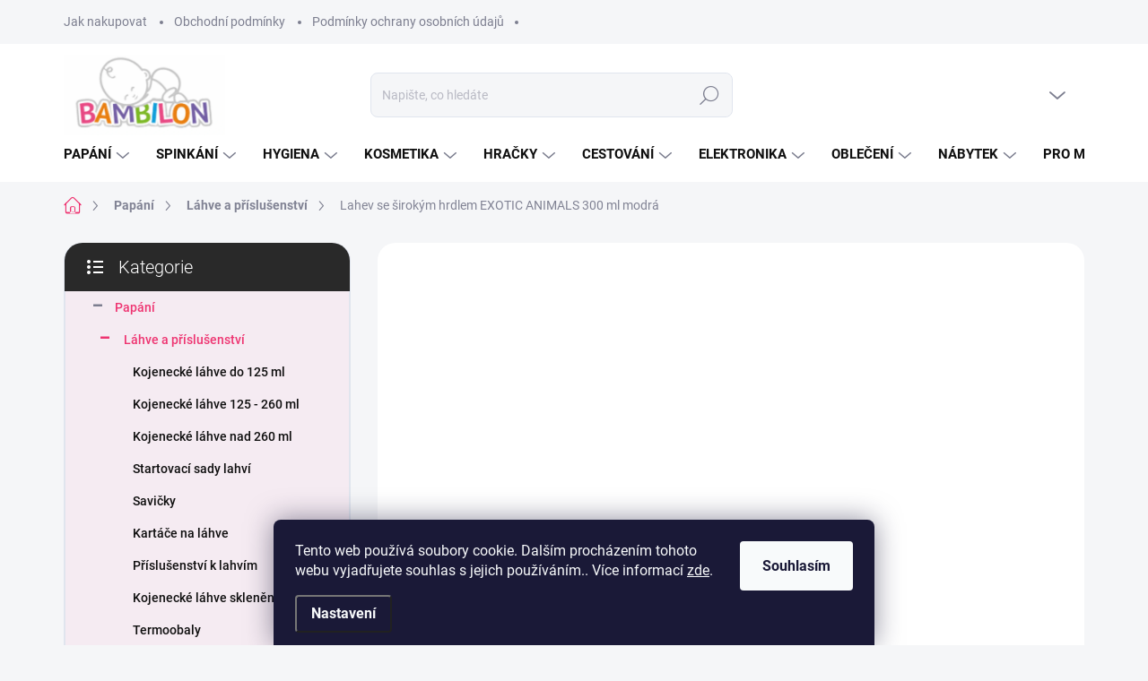

--- FILE ---
content_type: text/html; charset=utf-8
request_url: https://www.bambilon.cz/lahev-se-sirokym-hrdlem-exotic-animals-300-ml-modra/
body_size: 44429
content:
<!doctype html><html lang="cs" dir="ltr" class="header-background-light external-fonts-loaded"><head><meta charset="utf-8" /><meta name="viewport" content="width=device-width,initial-scale=1" /><title>Lahev se širokým hrdlem EXOTIC ANIMALS 300 ml modrá - Bambilon</title><link rel="preconnect" href="https://cdn.myshoptet.com" /><link rel="dns-prefetch" href="https://cdn.myshoptet.com" /><link rel="preload" href="https://cdn.myshoptet.com/prj/dist/master/cms/libs/jquery/jquery-1.11.3.min.js" as="script" /><link href="https://cdn.myshoptet.com/prj/dist/master/cms/templates/frontend_templates/shared/css/font-face/roboto.css" rel="stylesheet"><link href="https://cdn.myshoptet.com/prj/dist/master/cms/templates/frontend_templates/shared/css/font-face/poppins.css" rel="stylesheet"><script>
dataLayer = [];
dataLayer.push({'shoptet' : {
    "pageId": 1473,
    "pageType": "productDetail",
    "currency": "CZK",
    "currencyInfo": {
        "decimalSeparator": ",",
        "exchangeRate": 1,
        "priceDecimalPlaces": 0,
        "symbol": "K\u010d",
        "symbolLeft": 0,
        "thousandSeparator": " "
    },
    "language": "cs",
    "projectId": 598017,
    "product": {
        "id": 21300,
        "guid": "2f734910-003b-31fc-5950-e4bca941e87f",
        "hasVariants": false,
        "codes": [
            {
                "code": 774020,
                "quantity": "5",
                "stocks": [
                    {
                        "id": "ext",
                        "quantity": "5"
                    }
                ]
            }
        ],
        "code": "774020",
        "name": "Lahev se \u0161irok\u00fdm hrdlem EXOTIC ANIMALS 300 ml modr\u00e1",
        "appendix": "",
        "weight": 0.5,
        "manufacturer": "Canpol Babies",
        "manufacturerGuid": "1EF533558F486AAEB345DA0BA3DED3EE",
        "currentCategory": "Pap\u00e1n\u00ed | L\u00e1hve a p\u0159\u00edslu\u0161enstv\u00ed",
        "currentCategoryGuid": "f2603782-48e7-11ee-a2d6-3e5eb9a3f9dd",
        "defaultCategory": "Pap\u00e1n\u00ed | L\u00e1hve a p\u0159\u00edslu\u0161enstv\u00ed",
        "defaultCategoryGuid": "f2603782-48e7-11ee-a2d6-3e5eb9a3f9dd",
        "currency": "CZK",
        "priceWithVat": 128
    },
    "stocks": [
        {
            "id": "ext",
            "title": "Sklad",
            "isDeliveryPoint": 0,
            "visibleOnEshop": 1
        }
    ],
    "cartInfo": {
        "id": null,
        "freeShipping": false,
        "freeShippingFrom": null,
        "leftToFreeGift": {
            "formattedPrice": "0 K\u010d",
            "priceLeft": 0
        },
        "freeGift": false,
        "leftToFreeShipping": {
            "priceLeft": null,
            "dependOnRegion": null,
            "formattedPrice": null
        },
        "discountCoupon": [],
        "getNoBillingShippingPrice": {
            "withoutVat": 0,
            "vat": 0,
            "withVat": 0
        },
        "cartItems": [],
        "taxMode": "ORDINARY"
    },
    "cart": [],
    "customer": {
        "priceRatio": 1,
        "priceListId": 1,
        "groupId": null,
        "registered": false,
        "mainAccount": false
    }
}});
dataLayer.push({'cookie_consent' : {
    "marketing": "denied",
    "analytics": "denied"
}});
document.addEventListener('DOMContentLoaded', function() {
    shoptet.consent.onAccept(function(agreements) {
        if (agreements.length == 0) {
            return;
        }
        dataLayer.push({
            'cookie_consent' : {
                'marketing' : (agreements.includes(shoptet.config.cookiesConsentOptPersonalisation)
                    ? 'granted' : 'denied'),
                'analytics': (agreements.includes(shoptet.config.cookiesConsentOptAnalytics)
                    ? 'granted' : 'denied')
            },
            'event': 'cookie_consent'
        });
    });
});
</script>

<!-- Google Tag Manager -->
<script>(function(w,d,s,l,i){w[l]=w[l]||[];w[l].push({'gtm.start':
new Date().getTime(),event:'gtm.js'});var f=d.getElementsByTagName(s)[0],
j=d.createElement(s),dl=l!='dataLayer'?'&l='+l:'';j.async=true;j.src=
'https://www.googletagmanager.com/gtm.js?id='+i+dl;f.parentNode.insertBefore(j,f);
})(window,document,'script','dataLayer','GTM-TWVB8M53');</script>
<!-- End Google Tag Manager -->

<meta property="og:type" content="website"><meta property="og:site_name" content="bambilon.cz"><meta property="og:url" content="https://www.bambilon.cz/lahev-se-sirokym-hrdlem-exotic-animals-300-ml-modra/"><meta property="og:title" content="Lahev se širokým hrdlem EXOTIC ANIMALS 300 ml modrá - Bambilon"><meta name="author" content="Bambilon"><meta name="web_author" content="Shoptet.cz"><meta name="dcterms.rightsHolder" content="www.bambilon.cz"><meta name="robots" content="index,follow"><meta property="og:image" content="https://cdn.myshoptet.com/usr/www.bambilon.cz/user/shop/big/21300_lahev-se-sirokym-hrdlem-exotic-animals-300-ml-modra.jpg?64f80ae7"><meta property="og:description" content="Lahev se širokým hrdlem EXOTIC ANIMALS 300 ml modrá. Tvarovaná polypropylénová láhev EasyStart s motivem EXOTIC ANIMALS o objemu 300ml, která se velmi dobře drží při krmení.   Široké hrdlo usnadňuje plnění a mytí, výrazná stupnice pak kontrolu dítětem vypitého množství. Obsahuje antikolikovou savičku 12m+, která svým…"><meta name="description" content="Lahev se širokým hrdlem EXOTIC ANIMALS 300 ml modrá. Tvarovaná polypropylénová láhev EasyStart s motivem EXOTIC ANIMALS o objemu 300ml, která se velmi dobře drží při krmení.   Široké hrdlo usnadňuje plnění a mytí, výrazná stupnice pak kontrolu dítětem vypitého množství. Obsahuje antikolikovou savičku 12m+, která svým…"><meta name="google-site-verification" content="pLMfPhWWxFD67mlfntwFThMAxMJbnhqTAeuBA1XEeqw"><meta property="product:price:amount" content="128"><meta property="product:price:currency" content="CZK"><style>:root {--color-primary: #ee3471;--color-primary-h: 340;--color-primary-s: 85%;--color-primary-l: 57%;--color-primary-hover: #94d6ff;--color-primary-hover-h: 203;--color-primary-hover-s: 100%;--color-primary-hover-l: 79%;--color-secondary: #f74592;--color-secondary-h: 334;--color-secondary-s: 92%;--color-secondary-l: 62%;--color-secondary-hover: #653b81;--color-secondary-hover-h: 276;--color-secondary-hover-s: 37%;--color-secondary-hover-l: 37%;--color-tertiary: #f5ebf2;--color-tertiary-h: 318;--color-tertiary-s: 33%;--color-tertiary-l: 94%;--color-tertiary-hover: #f5ebf2;--color-tertiary-hover-h: 318;--color-tertiary-hover-s: 33%;--color-tertiary-hover-l: 94%;--color-header-background: #ffffff;--template-font: "Roboto";--template-headings-font: "Poppins";--header-background-url: url("[data-uri]");--cookies-notice-background: #1A1937;--cookies-notice-color: #F8FAFB;--cookies-notice-button-hover: #f5f5f5;--cookies-notice-link-hover: #27263f;--templates-update-management-preview-mode-content: "Náhled aktualizací šablony je aktivní pro váš prohlížeč."}</style>
    <script>var shoptet = shoptet || {};</script>
    <script src="https://cdn.myshoptet.com/prj/dist/master/shop/dist/main-3g-header.js.05f199e7fd2450312de2.js"></script>
<!-- User include --><!-- service 1000(633) html code header -->
<link rel="stylesheet" href="https://cdn.myshoptet.com/usr/apollo.jakubtursky.sk/user/documents/assets/main.css?v=1769">

<noscript>
<style>
.before-carousel:before,
.before-carousel:after,
.products-block:after,
.products-block:before,
.p-detail-inner:before,
.p-detail-inner:after{
	display: none;
}

.products-block .product, .products-block .slider-group-products,
.next-to-carousel-banners .banner-wrapper,
.before-carousel .content-wrapper-in,
.p-detail-inner .p-detail-inner-header, .p-detail-inner #product-detail-form {
  opacity: 1;
}

body.type-category .content-wrapper-in,
body.type-manufacturer-detail .content-wrapper-in,
body.type-product .content-wrapper-in {
	visibility: visible!important;
}
</style>
</noscript>

<style>
@font-face {
  font-family: 'apollo';
  font-display: swap;
  src:  url('https://cdn.myshoptet.com/usr/apollo.jakubtursky.sk/user/documents/assets/iconfonts/icomoon.eot?v=107');
  src:  url('https://cdn.myshoptet.com/usr/apollo.jakubtursky.sk/user/documents/assets/iconfonts/icomoon.eot?v=107') format('embedded-opentype'),
    url('https://cdn.myshoptet.com/usr/apollo.jakubtursky.sk/user/documents/assets/iconfonts/icomoon.ttf?v=107') format('truetype'),
    url('https://cdn.myshoptet.com/usr/apollo.jakubtursky.sk/user/documents/assets/iconfonts/icomoon.woff?v=107') format('woff'),
    url('https://cdn.myshoptet.com/usr/apollo.jakubtursky.sk/user/documents/assets/iconfonts/icomoon.svg?v=107') format('svg');
  font-weight: normal;
  font-style: normal;
  font-display: block;
}
.top-navigation-bar .top-nav-button.top-nav-button-login.primary{
	display: none;
}
.basic-description>h3:first-child{
	display: none;
}
/*.header-info-banner-addon{
	background-color: black;
}*/
</style>

<style>
.not-working {
  background-color: rgba(0,0,0, 0.9);
  color: white;
  width: 100%;
  height: 100%;
  position: fixed;
  top: 0;
  left: 0;
  z-index: 9999999;
  text-align: center;
  padding: 50px;
  line-height: 1.6;
  font-size: 16px;
}
</style>

<!-- api 1881(1446) html code header -->
<script>var bianoPixelConfig={debug:false,merchantId:"cz6e53ff66e71f48d2dfc29917f61bdc8ad1b22ba4",project:"biano.cz"}</script>
<!-- service 1881(1446) html code header -->
<script>
    document.addEventListener("DOMContentLoaded",()=>{var b,i,a,n,o,p,x,s;b=window,i=document,a=bianoPixelConfig,b.bianoTrack||((o=b.bianoTrack=function(){o.callMethod?o.callMethod.apply(o,arguments):o.queue.push(arguments)}).push=o,o.queue=[],a=a||{},n=shoptet.consent.isAccepted("analytics"),o.push("consent",n),o.push("init",a.merchantId),s="script",(p=i.createElement(s)).async=!0,p.src="https://"+(n?"pixel."+a.project:"bianopixel.com")+"/"+(a.debug?"debug":"min")+"/pixel.js",(x=i.getElementsByTagName(s)[0]).parentNode.insertBefore(p,x));const dl=getShoptetDataLayer();switch(dl.pageType){case"productDetail":bianoTrack("track","product_view",{id:(dl.product.code||dl.product.codes[0].code).toString(),source:"shoptet"});break;case"thankYou":bianoTrack("track","purchase",{id:dl.order.orderNo.toString(),order_price:parseFloat(dl.order.total),currency:dl.order.currencyCode,items:dl.order.content.map(item=>({id:item.sku.toString(),quantity:parseInt(item.quantity),unit_price:parseFloat(item.price)})),source:"shoptet"});break;default:bianoTrack("track","page_view",{source:"shoptet"})}document.addEventListener("ShoptetCartAddCartItem",()=>{const dl=getShoptetDataLayer();if(dl.cart&&dl.cart.length){const item=dl.cart[dl.cart.length-1];bianoTrack("track","add_to_cart",{id:item.code.toString(),quantity:parseInt(item.quantity),unit_price:parseFloat(item.priceWithVat),currency:dl.currency,source:"shoptet"})}}),shoptet.scripts.setCustomCallback("shoptet.consent.set",(function(args){args[0].includes("analytics")&&bianoTrack("consent",!0)}))});
</script>
<!-- project html code header -->
<style>
@media (min-width: 768px) {
    .is-header-fixed.is-header-hidden #header .site-name a img {
      max-height: 76px;
    }
    #header .site-name {
      display: flex;
      align-items: center;
    }

    #header .site-name a img {
      max-height: 90px;
      max-width: 300px;
    }
  }

  @media (max-width: 767px) {
    .top-navigation-bar .site-name a img {
      max-height: 40px;
    }
  }
  .benefitBanner__picture img{
    mix-blend-mode: multiply;
  }
  .in-index .position--benefitHomepage {
    margin-top: 0;
    margin-bottom: 30px;
  }
  .benefitBanner__picture {
    height: 50px;
  }
  .benefitBanner__picture img {
    max-height: 50px;
    max-width: 55px;
  }

  .welcome .welcome__content p {
    margin-bottom: 0;
  }

  .welcome .welcome__content p + p{
    margin-top: 20px;
  }

  .banners-top-block .banner-wrapper a, .banners-top-block .banner-wrapper img{
    width: 100%;
  }

  @media (min-width: 768px) {
    .navigation-in {
      font-size: 15px;
      line-height: 15px;
    }
    .navigation-in ul li a {
      padding-left: 25px;
      padding-right: 25px;
    }
    .top-navigation-bar .container > div.top-navigation-contacts {
      top: 0;
      height: 49px;
    }
    .welcome h1 {
      font-size: 40px;
      margin-bottom: 30px;
    }
    .welcome p {
      font-size: 16px;
      line-height: 1.8;
      margin-bottom: 30px;
    }
  }
  @media (min-width: 992px) {
    .welcome {
      padding: 40px 40px 40px 40px;
    }
  }
  @media (min-width: 992px) {
    .header-top {
      padding-top: 30px;
      padding-bottom: 10px;
    }

    .popup-widget.login-widget {
      top: 130px;
    }

    .popup-widget.cart-widget {
      top: 130px;
    }

    .admin-logged .popup-widget.login-widget {
      top: 155px;
    }

    .admin-logged .popup-widget.cart-widget {
      top: 155px;
    }
  }
  @media (max-width: 767px){
    .top-navigation-bar {
      background-color: white;
    }
  }

  @media (max-width: 370px){
    .top-navigation-bar .site-name a img {
        max-height: 30px;
    }
  }
  
  @media (min-width: 768px) {
  .products-related-block h2, .products-alternative-block h2,
  h4.homepage-group-title, .h4.homepage-group-title {
    font-size: 36px;
  }
  body .hodnoceni:before {
    text-align: center;
    font-size: 36px;
    margin-bottom: 30px;
  }
  .products-block.products .p .name {
    font-size: 18px;
  }
  .navigation-buttons a[data-target="cart"]:hover {
    color: white;
  }
  .header-top .btn.cart-count:hover .cart-price {
    color: white;
  }
  .navigation-buttons .click-cart a:after {
    display: none;
  }
  .click-cart {
    background: var(--color-primary);
    border-radius: 8px;
  }
  .click-cart:hover {
    background: var(--color-primary-hover);
  }
  #header .cart-count {
    border-radius: 7px 7px 0 0;
  }
  .navigation-buttons a[data-target="cart"] {
    color: #fff;
  }
  .header-top .btn.cart-count:before {
    font-size: 26px;
  }
  .header-top .btn.cart-count:before {
    color: white !important;
  }
  .navigation-buttons {
    right: 0;
  }
  .cart-window-visible #header .click-cart {
    border-radius: 7px 7px 0 0;
  }
  .cart-window-visible #header .cart-count {
    background-color: transparent;
    border-radius: 7px 7px 0 0;
  }
  .cart-window-visible .btn.cart-count .cart-price {
    color: white;
  }
  .popup-widget {
    margin-left: -6px;
  }
}

@media (min-width: 992px) {
  .popup-widget.cart-widget {
    margin-left: 106px;
  }
}

@media (min-width: 1200px) {
  .popup-widget.cart-widget {
    margin-left: 209px;
  }
}

@media (min-width: 1440px) {
  .popup-widget.cart-widget {
    margin-left: 329px;
  }
}


.flag.flag-discount:before {
    background-image: url("data:image/svg+xml,%3Csvg xmlns='http://www.w3.org/2000/svg' width='96' height='96' viewBox='0 0 96 96'%3E%3Cg%3E%3Cg%3E%3Cpath fill='%23f74592' d='M93.71 42.777l-3.374-5.121a3.181 3.181 0 0 1-.507-1.844l.333-6.193a9.472 9.472 0 0 0-5.197-8.995l-5.49-2.777a2.987 2.987 0 0 1-1.327-1.328l-2.774-5.485a9.424 9.424 0 0 0-8.993-5.199l-6.195.334c-.65.034-1.29-.14-1.833-.5l-5.131-3.38A9.46 9.46 0 0 0 48 .722a9.457 9.457 0 0 0-5.22 1.566l-5.122 3.373a3.21 3.21 0 0 1-1.843.508l-6.193-.334a9.425 9.425 0 0 0-8.995 5.197l-2.778 5.491a2.986 2.986 0 0 1-1.327 1.326l-5.486 2.774a9.472 9.472 0 0 0-5.198 8.993l.334 6.198a3.013 3.013 0 0 1-.501 1.83l-3.38 5.132a9.474 9.474 0 0 0 0 10.443l3.372 5.12c.358.557.533 1.2.509 1.843l-.334 6.194a9.471 9.471 0 0 0 5.196 8.995l5.492 2.777a2.989 2.989 0 0 1 1.325 1.328l2.774 5.485a9.426 9.426 0 0 0 8.994 5.198l6.196-.333c.65-.036 1.287.14 1.832.5l5.132 3.38A9.46 9.46 0 0 0 48 95.274a9.463 9.463 0 0 0 5.221-1.566l5.121-3.373a3.2 3.2 0 0 1 1.843-.508l6.193.333a9.424 9.424 0 0 0 8.995-5.196l2.777-5.491a2.991 2.991 0 0 1 1.328-1.326l5.486-2.774a9.47 9.47 0 0 0 5.198-8.993l-.333-6.2c-.037-.64.14-1.288.5-1.828l3.38-5.132a9.477 9.477 0 0 0 0-10.442z'/%3E%3C/g%3E%3C/g%3E%3C/svg%3E");
}
</style>

<!-- /User include --><link rel="shortcut icon" href="/favicon.ico" type="image/x-icon" /><link rel="canonical" href="https://www.bambilon.cz/lahev-se-sirokym-hrdlem-exotic-animals-300-ml-modra/" /><script>!function(){var t={9196:function(){!function(){var t=/\[object (Boolean|Number|String|Function|Array|Date|RegExp)\]/;function r(r){return null==r?String(r):(r=t.exec(Object.prototype.toString.call(Object(r))))?r[1].toLowerCase():"object"}function n(t,r){return Object.prototype.hasOwnProperty.call(Object(t),r)}function e(t){if(!t||"object"!=r(t)||t.nodeType||t==t.window)return!1;try{if(t.constructor&&!n(t,"constructor")&&!n(t.constructor.prototype,"isPrototypeOf"))return!1}catch(t){return!1}for(var e in t);return void 0===e||n(t,e)}function o(t,r,n){this.b=t,this.f=r||function(){},this.d=!1,this.a={},this.c=[],this.e=function(t){return{set:function(r,n){u(c(r,n),t.a)},get:function(r){return t.get(r)}}}(this),i(this,t,!n);var e=t.push,o=this;t.push=function(){var r=[].slice.call(arguments,0),n=e.apply(t,r);return i(o,r),n}}function i(t,n,o){for(t.c.push.apply(t.c,n);!1===t.d&&0<t.c.length;){if("array"==r(n=t.c.shift()))t:{var i=n,a=t.a;if("string"==r(i[0])){for(var f=i[0].split("."),s=f.pop(),p=(i=i.slice(1),0);p<f.length;p++){if(void 0===a[f[p]])break t;a=a[f[p]]}try{a[s].apply(a,i)}catch(t){}}}else if("function"==typeof n)try{n.call(t.e)}catch(t){}else{if(!e(n))continue;for(var l in n)u(c(l,n[l]),t.a)}o||(t.d=!0,t.f(t.a,n),t.d=!1)}}function c(t,r){for(var n={},e=n,o=t.split("."),i=0;i<o.length-1;i++)e=e[o[i]]={};return e[o[o.length-1]]=r,n}function u(t,o){for(var i in t)if(n(t,i)){var c=t[i];"array"==r(c)?("array"==r(o[i])||(o[i]=[]),u(c,o[i])):e(c)?(e(o[i])||(o[i]={}),u(c,o[i])):o[i]=c}}window.DataLayerHelper=o,o.prototype.get=function(t){var r=this.a;t=t.split(".");for(var n=0;n<t.length;n++){if(void 0===r[t[n]])return;r=r[t[n]]}return r},o.prototype.flatten=function(){this.b.splice(0,this.b.length),this.b[0]={},u(this.a,this.b[0])}}()}},r={};function n(e){var o=r[e];if(void 0!==o)return o.exports;var i=r[e]={exports:{}};return t[e](i,i.exports,n),i.exports}n.n=function(t){var r=t&&t.__esModule?function(){return t.default}:function(){return t};return n.d(r,{a:r}),r},n.d=function(t,r){for(var e in r)n.o(r,e)&&!n.o(t,e)&&Object.defineProperty(t,e,{enumerable:!0,get:r[e]})},n.o=function(t,r){return Object.prototype.hasOwnProperty.call(t,r)},function(){"use strict";n(9196)}()}();</script>    <!-- Global site tag (gtag.js) - Google Analytics -->
    <script async src="https://www.googletagmanager.com/gtag/js?id=G-BBLRL9FCGG"></script>
    <script>
        
        window.dataLayer = window.dataLayer || [];
        function gtag(){dataLayer.push(arguments);}
        

                    console.debug('default consent data');

            gtag('consent', 'default', {"ad_storage":"denied","analytics_storage":"denied","ad_user_data":"denied","ad_personalization":"denied","wait_for_update":500});
            dataLayer.push({
                'event': 'default_consent'
            });
        
        gtag('js', new Date());

        
                gtag('config', 'G-BBLRL9FCGG', {"groups":"GA4","send_page_view":false,"content_group":"productDetail","currency":"CZK","page_language":"cs"});
        
                gtag('config', 'AW-16454594299', {"allow_enhanced_conversions":true});
        
        
        
        
        
                    gtag('event', 'page_view', {"send_to":"GA4","page_language":"cs","content_group":"productDetail","currency":"CZK"});
        
                gtag('set', 'currency', 'CZK');

        gtag('event', 'view_item', {
            "send_to": "UA",
            "items": [
                {
                    "id": "774020",
                    "name": "Lahev se \u0161irok\u00fdm hrdlem EXOTIC ANIMALS 300 ml modr\u00e1",
                    "category": "Pap\u00e1n\u00ed \/ L\u00e1hve a p\u0159\u00edslu\u0161enstv\u00ed",
                                        "brand": "Canpol Babies",
                                                            "price": 106
                }
            ]
        });
        
        
        
        
        
                    gtag('event', 'view_item', {"send_to":"GA4","page_language":"cs","content_group":"productDetail","value":106,"currency":"CZK","items":[{"item_id":"774020","item_name":"Lahev se \u0161irok\u00fdm hrdlem EXOTIC ANIMALS 300 ml modr\u00e1","item_brand":"Canpol Babies","item_category":"Pap\u00e1n\u00ed","item_category2":"L\u00e1hve a p\u0159\u00edslu\u0161enstv\u00ed","price":106,"quantity":1,"index":0}]});
        
        
        
        
        
        
        
        document.addEventListener('DOMContentLoaded', function() {
            if (typeof shoptet.tracking !== 'undefined') {
                for (var id in shoptet.tracking.bannersList) {
                    gtag('event', 'view_promotion', {
                        "send_to": "UA",
                        "promotions": [
                            {
                                "id": shoptet.tracking.bannersList[id].id,
                                "name": shoptet.tracking.bannersList[id].name,
                                "position": shoptet.tracking.bannersList[id].position
                            }
                        ]
                    });
                }
            }

            shoptet.consent.onAccept(function(agreements) {
                if (agreements.length !== 0) {
                    console.debug('gtag consent accept');
                    var gtagConsentPayload =  {
                        'ad_storage': agreements.includes(shoptet.config.cookiesConsentOptPersonalisation)
                            ? 'granted' : 'denied',
                        'analytics_storage': agreements.includes(shoptet.config.cookiesConsentOptAnalytics)
                            ? 'granted' : 'denied',
                                                                                                'ad_user_data': agreements.includes(shoptet.config.cookiesConsentOptPersonalisation)
                            ? 'granted' : 'denied',
                        'ad_personalization': agreements.includes(shoptet.config.cookiesConsentOptPersonalisation)
                            ? 'granted' : 'denied',
                        };
                    console.debug('update consent data', gtagConsentPayload);
                    gtag('consent', 'update', gtagConsentPayload);
                    dataLayer.push(
                        { 'event': 'update_consent' }
                    );
                }
            });
        });
    </script>
<script>
    (function(t, r, a, c, k, i, n, g) { t['ROIDataObject'] = k;
    t[k]=t[k]||function(){ (t[k].q=t[k].q||[]).push(arguments) },t[k].c=i;n=r.createElement(a),
    g=r.getElementsByTagName(a)[0];n.async=1;n.src=c;g.parentNode.insertBefore(n,g)
    })(window, document, 'script', '//www.heureka.cz/ocm/sdk.js?source=shoptet&version=2&page=product_detail', 'heureka', 'cz');

    heureka('set_user_consent', 0);
</script>
</head><body class="desktop id-1473 in-lahve-a-prislusenstvi template-11 type-product type-detail multiple-columns-body columns-mobile-2 columns-3 blank-mode blank-mode-css ums_forms_redesign--off ums_a11y_category_page--on ums_discussion_rating_forms--off ums_flags_display_unification--on ums_a11y_login--off mobile-header-version-1">
        <div id="fb-root"></div>
        <script>
            window.fbAsyncInit = function() {
                FB.init({
//                    appId            : 'your-app-id',
                    autoLogAppEvents : true,
                    xfbml            : true,
                    version          : 'v19.0'
                });
            };
        </script>
        <script async defer crossorigin="anonymous" src="https://connect.facebook.net/cs_CZ/sdk.js"></script>
<!-- Google Tag Manager (noscript) -->
<noscript><iframe src="https://www.googletagmanager.com/ns.html?id=GTM-TWVB8M53"
height="0" width="0" style="display:none;visibility:hidden"></iframe></noscript>
<!-- End Google Tag Manager (noscript) -->

    <div class="siteCookies siteCookies--bottom siteCookies--dark js-siteCookies" role="dialog" data-testid="cookiesPopup" data-nosnippet>
        <div class="siteCookies__form">
            <div class="siteCookies__content">
                <div class="siteCookies__text">
                    Tento web používá soubory cookie. Dalším procházením tohoto webu vyjadřujete souhlas s jejich používáním.. Více informací <a href="/podminky-ochrany-osobnich-udaju/" target=\"_blank\" rel=\"noopener noreferrer\">zde</a>.
                </div>
                <p class="siteCookies__links">
                    <button class="siteCookies__link js-cookies-settings" aria-label="Nastavení cookies" data-testid="cookiesSettings">Nastavení</button>
                </p>
            </div>
            <div class="siteCookies__buttonWrap">
                                <button class="siteCookies__button js-cookiesConsentSubmit" value="all" aria-label="Přijmout cookies" data-testid="buttonCookiesAccept">Souhlasím</button>
            </div>
        </div>
        <script>
            document.addEventListener("DOMContentLoaded", () => {
                const siteCookies = document.querySelector('.js-siteCookies');
                document.addEventListener("scroll", shoptet.common.throttle(() => {
                    const st = document.documentElement.scrollTop;
                    if (st > 1) {
                        siteCookies.classList.add('siteCookies--scrolled');
                    } else {
                        siteCookies.classList.remove('siteCookies--scrolled');
                    }
                }, 100));
            });
        </script>
    </div>
<a href="#content" class="skip-link sr-only">Přejít na obsah</a><div class="overall-wrapper"><div class="user-action"><div class="container"><div class="user-action-in"><div class="user-action-login popup-widget login-widget"><div class="popup-widget-inner"><h2 id="loginHeading">Přihlášení k vašemu účtu</h2><div id="customerLogin"><form action="/action/Customer/Login/" method="post" id="formLoginIncluded" class="csrf-enabled formLogin" data-testid="formLogin"><input type="hidden" name="referer" value="" /><div class="form-group"><div class="input-wrapper email js-validated-element-wrapper no-label"><input type="email" name="email" class="form-control" autofocus placeholder="E-mailová adresa (např. jan@novak.cz)" data-testid="inputEmail" autocomplete="email" required /></div></div><div class="form-group"><div class="input-wrapper password js-validated-element-wrapper no-label"><input type="password" name="password" class="form-control" placeholder="Heslo" data-testid="inputPassword" autocomplete="current-password" required /><span class="no-display">Nemůžete vyplnit toto pole</span><input type="text" name="surname" value="" class="no-display" /></div></div><div class="form-group"><div class="login-wrapper"><button type="submit" class="btn btn-secondary btn-text btn-login" data-testid="buttonSubmit">Přihlásit se</button><div class="password-helper"><a href="/registrace/" data-testid="signup" rel="nofollow">Nová registrace</a><a href="/klient/zapomenute-heslo/" rel="nofollow">Zapomenuté heslo</a></div></div></div></form>
</div></div></div>
    <div id="cart-widget" class="user-action-cart popup-widget cart-widget loader-wrapper" data-testid="popupCartWidget" role="dialog" aria-hidden="true"><div class="popup-widget-inner cart-widget-inner place-cart-here"><div class="loader-overlay"><div class="loader"></div></div></div><div class="cart-widget-button"><a href="/kosik/" class="btn btn-conversion" id="continue-order-button" rel="nofollow" data-testid="buttonNextStep">Pokračovat do košíku</a></div></div></div>
</div></div><div class="top-navigation-bar" data-testid="topNavigationBar">

    <div class="container">

        <div class="top-navigation-contacts">
            <strong>Zákaznická podpora:</strong><a href="tel:+420728355665" class="project-phone" aria-label="Zavolat na +420728355665" data-testid="contactboxPhone"><span>+420 728 355 665</span></a><a href="mailto:obchod@bambilon.cz" class="project-email" data-testid="contactboxEmail"><span>obchod@bambilon.cz</span></a>        </div>

                            <div class="top-navigation-menu">
                <div class="top-navigation-menu-trigger"></div>
                <ul class="top-navigation-bar-menu">
                                            <li class="top-navigation-menu-item-27">
                            <a href="/jak-nakupovat/">Jak nakupovat</a>
                        </li>
                                            <li class="top-navigation-menu-item-39">
                            <a href="/obchodni-podminky/">Obchodní podmínky</a>
                        </li>
                                            <li class="top-navigation-menu-item-691">
                            <a href="/podminky-ochrany-osobnich-udaju/">Podmínky ochrany osobních údajů </a>
                        </li>
                                    </ul>
                <ul class="top-navigation-bar-menu-helper"></ul>
            </div>
        
        <div class="top-navigation-tools">
            <div class="responsive-tools">
                <a href="#" class="toggle-window" data-target="search" aria-label="Hledat" data-testid="linkSearchIcon"></a>
                                                            <a href="#" class="toggle-window" data-target="login"></a>
                                                    <a href="#" class="toggle-window" data-target="navigation" aria-label="Menu" data-testid="hamburgerMenu"></a>
            </div>
                        <a href="/login/?backTo=%2Flahev-se-sirokym-hrdlem-exotic-animals-300-ml-modra%2F" class="top-nav-button top-nav-button-login primary login toggle-window" data-target="login" data-testid="signin" rel="nofollow"><span>Přihlášení</span></a>        </div>

    </div>

</div>
<header id="header"><div class="container navigation-wrapper">
    <div class="header-top">
        <div class="site-name-wrapper">
            <div class="site-name"><a href="/" data-testid="linkWebsiteLogo"><img src="https://cdn.myshoptet.com/usr/www.bambilon.cz/user/logos/gegeerg.jpeg" alt="Bambilon" fetchpriority="low" /></a></div>        </div>
        <div class="search" itemscope itemtype="https://schema.org/WebSite">
            <meta itemprop="headline" content="Láhve a příslušenství"/><meta itemprop="url" content="https://www.bambilon.cz"/><meta itemprop="text" content="Lahev se širokým hrdlem EXOTIC ANIMALS 300 ml modrá. Tvarovaná polypropylénová láhev EasyStart s motivem EXOTIC ANIMALS o objemu 300ml, která se velmi dobře drží při krmení. Široké hrdlo usnadňuje plnění a mytí, výrazná stupnice pak kontrolu dítětem vypitého množství. Obsahuje antikolikovou savičku 12m+, která svým..."/>            <form action="/action/ProductSearch/prepareString/" method="post"
    id="formSearchForm" class="search-form compact-form js-search-main"
    itemprop="potentialAction" itemscope itemtype="https://schema.org/SearchAction" data-testid="searchForm">
    <fieldset>
        <meta itemprop="target"
            content="https://www.bambilon.cz/vyhledavani/?string={string}"/>
        <input type="hidden" name="language" value="cs"/>
        
            
<input
    type="search"
    name="string"
        class="query-input form-control search-input js-search-input"
    placeholder="Napište, co hledáte"
    autocomplete="off"
    required
    itemprop="query-input"
    aria-label="Vyhledávání"
    data-testid="searchInput"
>
            <button type="submit" class="btn btn-default" data-testid="searchBtn">Hledat</button>
        
    </fieldset>
</form>
        </div>
        <div class="navigation-buttons">
                
    <a href="/kosik/" class="btn btn-icon toggle-window cart-count" data-target="cart" data-hover="true" data-redirect="true" data-testid="headerCart" rel="nofollow" aria-haspopup="dialog" aria-expanded="false" aria-controls="cart-widget">
        
                <span class="sr-only">Nákupní košík</span>
        
            <span class="cart-price visible-lg-inline-block" data-testid="headerCartPrice">
                                    Prázdný košík                            </span>
        
    
            </a>
        </div>
    </div>
    <nav id="navigation" aria-label="Hlavní menu" data-collapsible="true"><div class="navigation-in menu"><ul class="menu-level-1" role="menubar" data-testid="headerMenuItems"><li class="menu-item-834 ext" role="none"><a href="/papani/" data-testid="headerMenuItem" role="menuitem" aria-haspopup="true" aria-expanded="false"><b>Papání</b><span class="submenu-arrow"></span></a><ul class="menu-level-2" aria-label="Papání" tabindex="-1" role="menu"><li class="menu-item-1473 has-third-level active" role="none"><a href="/lahve-a-prislusenstvi/" class="menu-image" data-testid="headerMenuItem" tabindex="-1" aria-hidden="true"><img src="data:image/svg+xml,%3Csvg%20width%3D%22140%22%20height%3D%22100%22%20xmlns%3D%22http%3A%2F%2Fwww.w3.org%2F2000%2Fsvg%22%3E%3C%2Fsvg%3E" alt="" aria-hidden="true" width="140" height="100"  data-src="https://cdn.myshoptet.com/usr/www.bambilon.cz/user/categories/thumb/2577_kojenecka-lahev-sirokohrdla-options-4x270-ml-transparentni.jpg" fetchpriority="low" /></a><div><a href="/lahve-a-prislusenstvi/" data-testid="headerMenuItem" role="menuitem"><span>Láhve a příslušenství</span></a>
                                                    <ul class="menu-level-3" role="menu">
                                                                    <li class="menu-item-1626" role="none">
                                        <a href="/kojenecke-lahve-do-125-ml/" data-testid="headerMenuItem" role="menuitem">
                                            Kojenecké láhve do 125 ml</a>,                                    </li>
                                                                    <li class="menu-item-1548" role="none">
                                        <a href="/kojenecke-lahve-125-260-ml/" data-testid="headerMenuItem" role="menuitem">
                                            Kojenecké láhve 125 - 260 ml</a>,                                    </li>
                                                                    <li class="menu-item-1545" role="none">
                                        <a href="/kojenecke-lahve-nad-260-ml/" data-testid="headerMenuItem" role="menuitem">
                                            Kojenecké láhve nad 260 ml</a>,                                    </li>
                                                                    <li class="menu-item-2055" role="none">
                                        <a href="/startovaci-sady-lahvi/" data-testid="headerMenuItem" role="menuitem">
                                            Startovací sady lahví</a>,                                    </li>
                                                                    <li class="menu-item-1476" role="none">
                                        <a href="/savicky/" data-testid="headerMenuItem" role="menuitem">
                                            Savičky</a>,                                    </li>
                                                                    <li class="menu-item-1539" role="none">
                                        <a href="/kartace-na-lahve/" data-testid="headerMenuItem" role="menuitem">
                                            Kartáče na láhve</a>,                                    </li>
                                                                    <li class="menu-item-1587" role="none">
                                        <a href="/prislusenstvi-k-lahvim/" data-testid="headerMenuItem" role="menuitem">
                                            Příslušenství k lahvím</a>,                                    </li>
                                                                    <li class="menu-item-1941" role="none">
                                        <a href="/kojenecke-lahve-sklenene/" data-testid="headerMenuItem" role="menuitem">
                                            Kojenecké láhve skleněné</a>,                                    </li>
                                                                    <li class="menu-item-2016" role="none">
                                        <a href="/termoobaly/" data-testid="headerMenuItem" role="menuitem">
                                            Termoobaly</a>,                                    </li>
                                                                    <li class="menu-item-2160" role="none">
                                        <a href="/detske-termosky/" data-testid="headerMenuItem" role="menuitem">
                                            Dětské termosky</a>                                    </li>
                                                            </ul>
                        </div></li><li class="menu-item-1524 has-third-level" role="none"><a href="/dudliky-a-kousatka/" class="menu-image" data-testid="headerMenuItem" tabindex="-1" aria-hidden="true"><img src="data:image/svg+xml,%3Csvg%20width%3D%22140%22%20height%3D%22100%22%20xmlns%3D%22http%3A%2F%2Fwww.w3.org%2F2000%2Fsvg%22%3E%3C%2Fsvg%3E" alt="" aria-hidden="true" width="140" height="100"  data-src="https://cdn.myshoptet.com/usr/www.bambilon.cz/user/categories/thumb/14484_dudlik-prirodni-kaucuk-kulaty-tresinka-6--ruzova.jpg" fetchpriority="low" /></a><div><a href="/dudliky-a-kousatka/" data-testid="headerMenuItem" role="menuitem"><span>Dudlíky a kousátka</span></a>
                                                    <ul class="menu-level-3" role="menu">
                                                                    <li class="menu-item-2256" role="none">
                                        <a href="/dudliky/" data-testid="headerMenuItem" role="menuitem">
                                            Dudlíky 0+</a>,                                    </li>
                                                                    <li class="menu-item-1809" role="none">
                                        <a href="/dudliky-0-6-m/" data-testid="headerMenuItem" role="menuitem">
                                            Dudlíky 0 - 6 m</a>,                                    </li>
                                                                    <li class="menu-item-1722" role="none">
                                        <a href="/dudliky-6-18-m/" data-testid="headerMenuItem" role="menuitem">
                                            Dudlíky 6 - 18 m</a>,                                    </li>
                                                                    <li class="menu-item-2154" role="none">
                                        <a href="/dudliky-18--m/" data-testid="headerMenuItem" role="menuitem">
                                            Dudlíky 18+ m</a>,                                    </li>
                                                                    <li class="menu-item-1701" role="none">
                                        <a href="/prislusenstvi-k-dudlikum/" data-testid="headerMenuItem" role="menuitem">
                                            Příslušenství k dudlíkům</a>,                                    </li>
                                                                    <li class="menu-item-1536" role="none">
                                        <a href="/kousatka/" data-testid="headerMenuItem" role="menuitem">
                                            Kousátka</a>                                    </li>
                                                            </ul>
                        </div></li><li class="menu-item-1542" role="none"><a href="/bryndaky/" class="menu-image" data-testid="headerMenuItem" tabindex="-1" aria-hidden="true"><img src="data:image/svg+xml,%3Csvg%20width%3D%22140%22%20height%3D%22100%22%20xmlns%3D%22http%3A%2F%2Fwww.w3.org%2F2000%2Fsvg%22%3E%3C%2Fsvg%3E" alt="" aria-hidden="true" width="140" height="100"  data-src="https://cdn.myshoptet.com/usr/www.bambilon.cz/user/categories/thumb/obr__zky_kategorii_(prezentace_(4____3)).png" fetchpriority="low" /></a><div><a href="/bryndaky/" data-testid="headerMenuItem" role="menuitem"><span>Bryndáky</span></a>
                        </div></li><li class="menu-item-1608 has-third-level" role="none"><a href="/detske-nadobi/" class="menu-image" data-testid="headerMenuItem" tabindex="-1" aria-hidden="true"><img src="data:image/svg+xml,%3Csvg%20width%3D%22140%22%20height%3D%22100%22%20xmlns%3D%22http%3A%2F%2Fwww.w3.org%2F2000%2Fsvg%22%3E%3C%2Fsvg%3E" alt="" aria-hidden="true" width="140" height="100"  data-src="https://cdn.myshoptet.com/usr/www.bambilon.cz/user/categories/thumb/obr__zky_kategorii_.png" fetchpriority="low" /></a><div><a href="/detske-nadobi/" data-testid="headerMenuItem" role="menuitem"><span>Dětské nádobí</span></a>
                                                    <ul class="menu-level-3" role="menu">
                                                                    <li class="menu-item-1611" role="none">
                                        <a href="/plastove-misky/" data-testid="headerMenuItem" role="menuitem">
                                            Plastové misky</a>,                                    </li>
                                                                    <li class="menu-item-1638" role="none">
                                        <a href="/detske-hrnecky-a-pitka/" data-testid="headerMenuItem" role="menuitem">
                                            Dětské hrnečky a pítka</a>,                                    </li>
                                                                    <li class="menu-item-2001" role="none">
                                        <a href="/detske-pribory/" data-testid="headerMenuItem" role="menuitem">
                                            Dětské příbory</a>,                                    </li>
                                                                    <li class="menu-item-2097" role="none">
                                        <a href="/ulozne-krabicky/" data-testid="headerMenuItem" role="menuitem">
                                            Úložné krabičky</a>,                                    </li>
                                                                    <li class="menu-item-2136" role="none">
                                        <a href="/detske-jidelni-sady/" data-testid="headerMenuItem" role="menuitem">
                                            Dětské jídelní sady</a>,                                    </li>
                                                                    <li class="menu-item-2205" role="none">
                                        <a href="/detske-talire/" data-testid="headerMenuItem" role="menuitem">
                                            Dětské talíře</a>                                    </li>
                                                            </ul>
                        </div></li></ul></li>
<li class="menu-item-1422 ext" role="none"><a href="/spinkani/" data-testid="headerMenuItem" role="menuitem" aria-haspopup="true" aria-expanded="false"><b>Spinkání</b><span class="submenu-arrow"></span></a><ul class="menu-level-2" aria-label="Spinkání" tabindex="-1" role="menu"><li class="menu-item-1494 has-third-level" role="none"><a href="/detske-postylky/" class="menu-image" data-testid="headerMenuItem" tabindex="-1" aria-hidden="true"><img src="data:image/svg+xml,%3Csvg%20width%3D%22140%22%20height%3D%22100%22%20xmlns%3D%22http%3A%2F%2Fwww.w3.org%2F2000%2Fsvg%22%3E%3C%2Fsvg%3E" alt="" aria-hidden="true" width="140" height="100"  data-src="https://cdn.myshoptet.com/usr/www.bambilon.cz/user/categories/thumb/obr__zky_kategorii__(8).png" fetchpriority="low" /></a><div><a href="/detske-postylky/" data-testid="headerMenuItem" role="menuitem"><span>Dětské postýlky</span></a>
                                                    <ul class="menu-level-3" role="menu">
                                                                    <li class="menu-item-1497" role="none">
                                        <a href="/drevene-postylky-120x60-cm/" data-testid="headerMenuItem" role="menuitem">
                                            Dřevěné postýlky 120x60 cm</a>,                                    </li>
                                                                    <li class="menu-item-1902" role="none">
                                        <a href="/drevene-postylky-140x70-cm/" data-testid="headerMenuItem" role="menuitem">
                                            Dřevěné postýlky 140x70 cm</a>,                                    </li>
                                                                    <li class="menu-item-1581" role="none">
                                        <a href="/ohradky/" data-testid="headerMenuItem" role="menuitem">
                                            Ohrádky</a>,                                    </li>
                                                                    <li class="menu-item-1743" role="none">
                                        <a href="/drevene-detske-postele/" data-testid="headerMenuItem" role="menuitem">
                                            Dřevěné dětské postele</a>,                                    </li>
                                                                    <li class="menu-item-1785" role="none">
                                        <a href="/cestovni-postylky/" data-testid="headerMenuItem" role="menuitem">
                                            Cestovní postýlky</a>,                                    </li>
                                                                    <li class="menu-item-2187" role="none">
                                        <a href="/supliky/" data-testid="headerMenuItem" role="menuitem">
                                            Šuplíky</a>,                                    </li>
                                                                    <li class="menu-item-2250" role="none">
                                        <a href="/detske-kolebky/" data-testid="headerMenuItem" role="menuitem">
                                            Dětské kolébky</a>                                    </li>
                                                            </ul>
                        </div></li><li class="menu-item-1515 has-third-level" role="none"><a href="/prislusenstvi/" class="menu-image" data-testid="headerMenuItem" tabindex="-1" aria-hidden="true"><img src="data:image/svg+xml,%3Csvg%20width%3D%22140%22%20height%3D%22100%22%20xmlns%3D%22http%3A%2F%2Fwww.w3.org%2F2000%2Fsvg%22%3E%3C%2Fsvg%3E" alt="" aria-hidden="true" width="140" height="100"  data-src="https://cdn.myshoptet.com/usr/www.bambilon.cz/user/categories/thumb/obr__zky_kategorii__(16).png" fetchpriority="low" /></a><div><a href="/prislusenstvi/" data-testid="headerMenuItem" role="menuitem"><span>Příslušenství</span></a>
                                                    <ul class="menu-level-3" role="menu">
                                                                    <li class="menu-item-1518" role="none">
                                        <a href="/detske-deky-70-x-100-cm/" data-testid="headerMenuItem" role="menuitem">
                                            Dětské deky 70 x 100 cm</a>,                                    </li>
                                                                    <li class="menu-item-1677" role="none">
                                        <a href="/detske-deky-100-x-135-cm/" data-testid="headerMenuItem" role="menuitem">
                                            Dětské deky 100 x 135 cm</a>,                                    </li>
                                                                    <li class="menu-item-2196" role="none">
                                        <a href="/detske-deky-100-x-150-cm/" data-testid="headerMenuItem" role="menuitem">
                                            Dětské deky 100 x 150 cm</a>,                                    </li>
                                                                    <li class="menu-item-1521" role="none">
                                        <a href="/detske-deky/" data-testid="headerMenuItem" role="menuitem">
                                            Dětské deky</a>,                                    </li>
                                                                    <li class="menu-item-2040" role="none">
                                        <a href="/detske-deky-zimni/" data-testid="headerMenuItem" role="menuitem">
                                            Dětské deky zimní</a>,                                    </li>
                                                                    <li class="menu-item-1566" role="none">
                                        <a href="/detske-polstare/" data-testid="headerMenuItem" role="menuitem">
                                            Dětské polštáře</a>,                                    </li>
                                                                    <li class="menu-item-1635" role="none">
                                        <a href="/mantinely-do-postylky/" data-testid="headerMenuItem" role="menuitem">
                                            Mantinely do postýlky</a>,                                    </li>
                                                                    <li class="menu-item-2184" role="none">
                                        <a href="/kapsare/" data-testid="headerMenuItem" role="menuitem">
                                            Kapsáře</a>                                    </li>
                                                            </ul>
                        </div></li><li class="menu-item-1560 has-third-level" role="none"><a href="/detske-povleceni/" class="menu-image" data-testid="headerMenuItem" tabindex="-1" aria-hidden="true"><img src="data:image/svg+xml,%3Csvg%20width%3D%22140%22%20height%3D%22100%22%20xmlns%3D%22http%3A%2F%2Fwww.w3.org%2F2000%2Fsvg%22%3E%3C%2Fsvg%3E" alt="" aria-hidden="true" width="140" height="100"  data-src="https://cdn.myshoptet.com/usr/www.bambilon.cz/user/categories/thumb/obr__zky_kategorii__(26).png" fetchpriority="low" /></a><div><a href="/detske-povleceni/" data-testid="headerMenuItem" role="menuitem"><span>Dětské povlečení</span></a>
                                                    <ul class="menu-level-3" role="menu">
                                                                    <li class="menu-item-1563" role="none">
                                        <a href="/perinky-a-polstarky/" data-testid="headerMenuItem" role="menuitem">
                                            Peřinky a polštářky</a>,                                    </li>
                                                                    <li class="menu-item-1686" role="none">
                                        <a href="/povleceni-do-kolebky/" data-testid="headerMenuItem" role="menuitem">
                                            Povlečení do kolébky</a>,                                    </li>
                                                                    <li class="menu-item-1752" role="none">
                                        <a href="/povleceni-do-postylky-120x90-cm/" data-testid="headerMenuItem" role="menuitem">
                                            Povlečení do postýlky 90 x 120 cm</a>,                                    </li>
                                                                    <li class="menu-item-1695" role="none">
                                        <a href="/povleceni-do-postylky-130x90-cm/" data-testid="headerMenuItem" role="menuitem">
                                            Povlečení do postýlky 90 x 130 cm</a>,                                    </li>
                                                                    <li class="menu-item-1740" role="none">
                                        <a href="/povleceni-do-postylky-135x100-cm/" data-testid="headerMenuItem" role="menuitem">
                                            Povlečení do postýlky 100 x 135 cm</a>                                    </li>
                                                            </ul>
                        </div></li><li class="menu-item-1569 has-third-level" role="none"><a href="/prosteradla/" class="menu-image" data-testid="headerMenuItem" tabindex="-1" aria-hidden="true"><img src="data:image/svg+xml,%3Csvg%20width%3D%22140%22%20height%3D%22100%22%20xmlns%3D%22http%3A%2F%2Fwww.w3.org%2F2000%2Fsvg%22%3E%3C%2Fsvg%3E" alt="" aria-hidden="true" width="140" height="100"  data-src="https://cdn.myshoptet.com/usr/www.bambilon.cz/user/categories/thumb/obr__zky_kategorii__(33).png" fetchpriority="low" /></a><div><a href="/prosteradla/" data-testid="headerMenuItem" role="menuitem"><span>Prostěradla</span></a>
                                                    <ul class="menu-level-3" role="menu">
                                                                    <li class="menu-item-2226" role="none">
                                        <a href="/prosteradla-35-x-75-cm/" data-testid="headerMenuItem" role="menuitem">
                                            Prostěradla 35 x 75 cm</a>,                                    </li>
                                                                    <li class="menu-item-1665" role="none">
                                        <a href="/prosteradla-41-x-90-cm/" data-testid="headerMenuItem" role="menuitem">
                                            Prostěradla 41 x 90 cm</a>,                                    </li>
                                                                    <li class="menu-item-1572" role="none">
                                        <a href="/prosteradla-60-x-120-cm/" data-testid="headerMenuItem" role="menuitem">
                                            Prostěradla 60 x 120 cm</a>,                                    </li>
                                                                    <li class="menu-item-1578" role="none">
                                        <a href="/prosteradla-70-x-140-cm/" data-testid="headerMenuItem" role="menuitem">
                                            Prostěradla 70 x 140 cm</a>,                                    </li>
                                                                    <li class="menu-item-1662" role="none">
                                        <a href="/prosteradla-70-x-160-cm/" data-testid="headerMenuItem" role="menuitem">
                                            Prostěradla 70 x 160 cm</a>,                                    </li>
                                                                    <li class="menu-item-1680" role="none">
                                        <a href="/prosteradla-80-x-200-cm/" data-testid="headerMenuItem" role="menuitem">
                                            Prostěradla 80 x 200 cm</a>,                                    </li>
                                                                    <li class="menu-item-1683" role="none">
                                        <a href="/prosteradla-90-x-200-cm/" data-testid="headerMenuItem" role="menuitem">
                                            Prostěradla 90 x 200 cm</a>,                                    </li>
                                                                    <li class="menu-item-1650" role="none">
                                        <a href="/prosteradla-100-x-200-cm/" data-testid="headerMenuItem" role="menuitem">
                                            Prostěradla 100 x 200 cm</a>,                                    </li>
                                                                    <li class="menu-item-1653" role="none">
                                        <a href="/prosteradla-120-x-200-cm/" data-testid="headerMenuItem" role="menuitem">
                                            Prostěradla 120 x 200 cm</a>,                                    </li>
                                                                    <li class="menu-item-1668" role="none">
                                        <a href="/prosteradla-140-x-200-cm/" data-testid="headerMenuItem" role="menuitem">
                                            Prostěradla 140 x 200 cm</a>,                                    </li>
                                                                    <li class="menu-item-1656" role="none">
                                        <a href="/prosteradla-160-x-200-cm/" data-testid="headerMenuItem" role="menuitem">
                                            Prostěradla 160 x 200 cm</a>,                                    </li>
                                                                    <li class="menu-item-1659" role="none">
                                        <a href="/prosteradla-180-x-200-cm/" data-testid="headerMenuItem" role="menuitem">
                                            Prostěradla 180 x 200 cm</a>,                                    </li>
                                                                    <li class="menu-item-1689" role="none">
                                        <a href="/prosteradla-200-x-200-cm/" data-testid="headerMenuItem" role="menuitem">
                                            Prostěradla 200 x 200 cm</a>                                    </li>
                                                            </ul>
                        </div></li><li class="menu-item-2046 has-third-level" role="none"><a href="/prosteradla-nepromokava/" class="menu-image" data-testid="headerMenuItem" tabindex="-1" aria-hidden="true"><img src="data:image/svg+xml,%3Csvg%20width%3D%22140%22%20height%3D%22100%22%20xmlns%3D%22http%3A%2F%2Fwww.w3.org%2F2000%2Fsvg%22%3E%3C%2Fsvg%3E" alt="" aria-hidden="true" width="140" height="100"  data-src="https://cdn.myshoptet.com/usr/www.bambilon.cz/user/categories/thumb/obr__zky_kategorii__(39).png" fetchpriority="low" /></a><div><a href="/prosteradla-nepromokava/" data-testid="headerMenuItem" role="menuitem"><span>Prostěradla nepromokavá</span></a>
                                                    <ul class="menu-level-3" role="menu">
                                                                    <li class="menu-item-2338" role="none">
                                        <a href="/prosteradla-nepromokava-41x90-cm/" data-testid="headerMenuItem" role="menuitem">
                                            Prostěradla nepromokavá 41 x 90 cm</a>,                                    </li>
                                                                    <li class="menu-item-2052" role="none">
                                        <a href="/prosteradla-nepromokava-70-x-140-cm/" data-testid="headerMenuItem" role="menuitem">
                                            Prostěradla nepromokavá 70 x 140 cm</a>,                                    </li>
                                                                    <li class="menu-item-2049" role="none">
                                        <a href="/prosteradla-nepromokava-60-x-120-cm/" data-testid="headerMenuItem" role="menuitem">
                                            Prostěradla nepromokavá 60 x 120 cm</a>,                                    </li>
                                                                    <li class="menu-item-2289" role="none">
                                        <a href="/prosteradla-nepromokava-70-x-160-cm/" data-testid="headerMenuItem" role="menuitem">
                                            Prostěradla nepromokavá 70 x 160 cm</a>,                                    </li>
                                                                    <li class="menu-item-2295" role="none">
                                        <a href="/prosteradla-nepromokava-90-x-200-cm/" data-testid="headerMenuItem" role="menuitem">
                                            Prostěradla nepromokavá 90 x 200 cm</a>,                                    </li>
                                                                    <li class="menu-item-2283" role="none">
                                        <a href="/prosteradla-nepromokava-100-x-200-cm/" data-testid="headerMenuItem" role="menuitem">
                                            Prostěradla nepromokavá 100 x 200 cm</a>,                                    </li>
                                                                    <li class="menu-item-2292" role="none">
                                        <a href="/prosteradla-nepromokava-140-x-200-cm/" data-testid="headerMenuItem" role="menuitem">
                                            Prostěradla nepromokavá 140 x 200 cm</a>,                                    </li>
                                                                    <li class="menu-item-2286" role="none">
                                        <a href="/prosteradla-nepromokava-200-x-200-cm/" data-testid="headerMenuItem" role="menuitem">
                                            Prostěradla nepromokavá 200 x 200 cm</a>                                    </li>
                                                            </ul>
                        </div></li><li class="menu-item-1557 has-third-level" role="none"><a href="/chranice-matrace/" class="menu-image" data-testid="headerMenuItem" tabindex="-1" aria-hidden="true"><img src="data:image/svg+xml,%3Csvg%20width%3D%22140%22%20height%3D%22100%22%20xmlns%3D%22http%3A%2F%2Fwww.w3.org%2F2000%2Fsvg%22%3E%3C%2Fsvg%3E" alt="" aria-hidden="true" width="140" height="100"  data-src="https://cdn.myshoptet.com/usr/www.bambilon.cz/user/categories/thumb/obr__zky_kategorii__(19).png" fetchpriority="low" /></a><div><a href="/chranice-matrace/" data-testid="headerMenuItem" role="menuitem"><span>Chrániče matrace</span></a>
                                                    <ul class="menu-level-3" role="menu">
                                                                    <li class="menu-item-2307" role="none">
                                        <a href="/chranice-matrace-50-x-90-cm/" data-testid="headerMenuItem" role="menuitem">
                                            Chrániče matrace 50 x 90 cm</a>,                                    </li>
                                                                    <li class="menu-item-2298" role="none">
                                        <a href="/chranice-matrace-60-x-120-cm/" data-testid="headerMenuItem" role="menuitem">
                                            Chrániče matrace 60 x 120 cm</a>,                                    </li>
                                                                    <li class="menu-item-2301" role="none">
                                        <a href="/chranice-matrace-70-x-140-cm/" data-testid="headerMenuItem" role="menuitem">
                                            Chrániče matrace 70 x 140 cm</a>,                                    </li>
                                                                    <li class="menu-item-2310" role="none">
                                        <a href="/chranice-matrace-70-x-160-cm/" data-testid="headerMenuItem" role="menuitem">
                                            Chrániče matrace 70 x 160 cm</a>,                                    </li>
                                                                    <li class="menu-item-2313" role="none">
                                        <a href="/chranice-matrace-80-x-160-cm/" data-testid="headerMenuItem" role="menuitem">
                                            Chrániče matrace 80 x 160 cm</a>,                                    </li>
                                                                    <li class="menu-item-2316" role="none">
                                        <a href="/chranice-matrace-80-x-200-cm/" data-testid="headerMenuItem" role="menuitem">
                                            Chrániče matrace 80 x 200 cm</a>,                                    </li>
                                                                    <li class="menu-item-2319" role="none">
                                        <a href="/chranice-matrace-90-x-200-cm/" data-testid="headerMenuItem" role="menuitem">
                                            Chrániče matrace 90 x 200 cm</a>,                                    </li>
                                                                    <li class="menu-item-2322" role="none">
                                        <a href="/chranice-matrace-100-x-200-cm/" data-testid="headerMenuItem" role="menuitem">
                                            Chrániče matrace 100 x 200 cm</a>,                                    </li>
                                                                    <li class="menu-item-2325" role="none">
                                        <a href="/chranice-matrace-120-x-200-cm/" data-testid="headerMenuItem" role="menuitem">
                                            Chrániče matrace 120 x 200 cm</a>,                                    </li>
                                                                    <li class="menu-item-2331" role="none">
                                        <a href="/chranice-matrace-140-x-200-cm/" data-testid="headerMenuItem" role="menuitem">
                                            Chrániče matrace 140 x 200 cm</a>,                                    </li>
                                                                    <li class="menu-item-2304" role="none">
                                        <a href="/chranice-matrace-160-x-200-cm/" data-testid="headerMenuItem" role="menuitem">
                                            Chrániče matrace 160 x 200 cm</a>,                                    </li>
                                                                    <li class="menu-item-2334" role="none">
                                        <a href="/chranice-matrace-180-x-200-cm/" data-testid="headerMenuItem" role="menuitem">
                                            Chrániče matrace 180 x 200 cm</a>,                                    </li>
                                                                    <li class="menu-item-2328" role="none">
                                        <a href="/chranice-matrace-200-x-200-cm/" data-testid="headerMenuItem" role="menuitem">
                                            Chrániče matrace 200 x 200 cm</a>                                    </li>
                                                            </ul>
                        </div></li><li class="menu-item-1725 has-third-level" role="none"><a href="/matrace/" class="menu-image" data-testid="headerMenuItem" tabindex="-1" aria-hidden="true"><img src="data:image/svg+xml,%3Csvg%20width%3D%22140%22%20height%3D%22100%22%20xmlns%3D%22http%3A%2F%2Fwww.w3.org%2F2000%2Fsvg%22%3E%3C%2Fsvg%3E" alt="" aria-hidden="true" width="140" height="100"  data-src="https://cdn.myshoptet.com/usr/www.bambilon.cz/user/categories/thumb/obr__zky_kategorii__(34).png" fetchpriority="low" /></a><div><a href="/matrace/" data-testid="headerMenuItem" role="menuitem"><span>Matrace</span></a>
                                                    <ul class="menu-level-3" role="menu">
                                                                    <li class="menu-item-1728" role="none">
                                        <a href="/matrace-120x60-cm/" data-testid="headerMenuItem" role="menuitem">
                                            Matrace 120x60 cm</a>,                                    </li>
                                                                    <li class="menu-item-1872" role="none">
                                        <a href="/matrace-140x70-cm/" data-testid="headerMenuItem" role="menuitem">
                                            Matrace 140x70 cm</a>,                                    </li>
                                                                    <li class="menu-item-1983" role="none">
                                        <a href="/matrace-ostatni/" data-testid="headerMenuItem" role="menuitem">
                                            Matrace ostatní</a>                                    </li>
                                                            </ul>
                        </div></li><li class="menu-item-1821" role="none"><a href="/usinacci-a-hraci-skrinky/" class="menu-image" data-testid="headerMenuItem" tabindex="-1" aria-hidden="true"><img src="data:image/svg+xml,%3Csvg%20width%3D%22140%22%20height%3D%22100%22%20xmlns%3D%22http%3A%2F%2Fwww.w3.org%2F2000%2Fsvg%22%3E%3C%2Fsvg%3E" alt="" aria-hidden="true" width="140" height="100"  data-src="https://cdn.myshoptet.com/usr/www.bambilon.cz/user/categories/thumb/obr__zky_kategorii__(38).png" fetchpriority="low" /></a><div><a href="/usinacci-a-hraci-skrinky/" data-testid="headerMenuItem" role="menuitem"><span>Usínáčci a hrací skříňky</span></a>
                        </div></li><li class="menu-item-2145 has-third-level" role="none"><a href="/spaci-pytle-pro-miminka/" class="menu-image" data-testid="headerMenuItem" tabindex="-1" aria-hidden="true"><img src="data:image/svg+xml,%3Csvg%20width%3D%22140%22%20height%3D%22100%22%20xmlns%3D%22http%3A%2F%2Fwww.w3.org%2F2000%2Fsvg%22%3E%3C%2Fsvg%3E" alt="" aria-hidden="true" width="140" height="100"  data-src="https://cdn.myshoptet.com/usr/www.bambilon.cz/user/categories/thumb/obr__zky_kategorii__(40).png" fetchpriority="low" /></a><div><a href="/spaci-pytle-pro-miminka/" data-testid="headerMenuItem" role="menuitem"><span>Spací pytle pro miminka</span></a>
                                                    <ul class="menu-level-3" role="menu">
                                                                    <li class="menu-item-2148" role="none">
                                        <a href="/spaci-pytle-60-70-cm/" data-testid="headerMenuItem" role="menuitem">
                                            Spací pytle 60 - 70 cm</a>,                                    </li>
                                                                    <li class="menu-item-2193" role="none">
                                        <a href="/spaci-pytle-80-100-cm/" data-testid="headerMenuItem" role="menuitem">
                                            Spací pytle 80 - 100 cm</a>,                                    </li>
                                                                    <li class="menu-item-2190" role="none">
                                        <a href="/spaci-pytle-110-130-cm/" data-testid="headerMenuItem" role="menuitem">
                                            Spací pytle 110 - 130 cm</a>                                    </li>
                                                            </ul>
                        </div></li></ul></li>
<li class="menu-item-936 ext" role="none"><a href="/hygiena/" data-testid="headerMenuItem" role="menuitem" aria-haspopup="true" aria-expanded="false"><b>Hygiena</b><span class="submenu-arrow"></span></a><ul class="menu-level-2" aria-label="Hygiena" tabindex="-1" role="menu"><li class="menu-item-1479 has-third-level" role="none"><a href="/zuby--vlasy--nehty/" class="menu-image" data-testid="headerMenuItem" tabindex="-1" aria-hidden="true"><img src="data:image/svg+xml,%3Csvg%20width%3D%22140%22%20height%3D%22100%22%20xmlns%3D%22http%3A%2F%2Fwww.w3.org%2F2000%2Fsvg%22%3E%3C%2Fsvg%3E" alt="" aria-hidden="true" width="140" height="100"  data-src="https://cdn.myshoptet.com/usr/www.bambilon.cz/user/categories/thumb/obr__zky_kategorii__(41).png" fetchpriority="low" /></a><div><a href="/zuby--vlasy--nehty/" data-testid="headerMenuItem" role="menuitem"><span>Zuby, vlasy, nehty</span></a>
                                                    <ul class="menu-level-3" role="menu">
                                                                    <li class="menu-item-1482" role="none">
                                        <a href="/manikura/" data-testid="headerMenuItem" role="menuitem">
                                            Manikúra</a>,                                    </li>
                                                                    <li class="menu-item-1632" role="none">
                                        <a href="/hrebeny-a-kartace-na-vlasy/" data-testid="headerMenuItem" role="menuitem">
                                            Hřebeny a kartáče na vlasy</a>,                                    </li>
                                                                    <li class="menu-item-1698" role="none">
                                        <a href="/detske-zubni-kartacky/" data-testid="headerMenuItem" role="menuitem">
                                            Dětské zubní kartáčky</a>                                    </li>
                                                            </ul>
                        </div></li><li class="menu-item-1485 has-third-level" role="none"><a href="/usi-a-nos/" class="menu-image" data-testid="headerMenuItem" tabindex="-1" aria-hidden="true"><img src="data:image/svg+xml,%3Csvg%20width%3D%22140%22%20height%3D%22100%22%20xmlns%3D%22http%3A%2F%2Fwww.w3.org%2F2000%2Fsvg%22%3E%3C%2Fsvg%3E" alt="" aria-hidden="true" width="140" height="100"  data-src="https://cdn.myshoptet.com/usr/www.bambilon.cz/user/categories/thumb/obr__zky_kategorii__(45).png" fetchpriority="low" /></a><div><a href="/usi-a-nos/" data-testid="headerMenuItem" role="menuitem"><span>Uši a nos</span></a>
                                                    <ul class="menu-level-3" role="menu">
                                                                    <li class="menu-item-1488" role="none">
                                        <a href="/odsavacky-hlenu/" data-testid="headerMenuItem" role="menuitem">
                                            Odsávačky hlenů</a>,                                    </li>
                                                                    <li class="menu-item-2103" role="none">
                                        <a href="/tycinky-do-usi/" data-testid="headerMenuItem" role="menuitem">
                                            Tyčinky do uší</a>                                    </li>
                                                            </ul>
                        </div></li><li class="menu-item-1551 has-third-level" role="none"><a href="/prebalovani/" class="menu-image" data-testid="headerMenuItem" tabindex="-1" aria-hidden="true"><img src="data:image/svg+xml,%3Csvg%20width%3D%22140%22%20height%3D%22100%22%20xmlns%3D%22http%3A%2F%2Fwww.w3.org%2F2000%2Fsvg%22%3E%3C%2Fsvg%3E" alt="" aria-hidden="true" width="140" height="100"  data-src="https://cdn.myshoptet.com/usr/www.bambilon.cz/user/categories/thumb/obr__zky_kategorii__(48).png" fetchpriority="low" /></a><div><a href="/prebalovani/" data-testid="headerMenuItem" role="menuitem"><span>Přebalování</span></a>
                                                    <ul class="menu-level-3" role="menu">
                                                                    <li class="menu-item-1554" role="none">
                                        <a href="/prebalovaci-podlozky-na-komodu/" data-testid="headerMenuItem" role="menuitem">
                                            Přebalovací podložky na komodu</a>,                                    </li>
                                                                    <li class="menu-item-1956" role="none">
                                        <a href="/prebalovaci-podlozky-na-postylku/" data-testid="headerMenuItem" role="menuitem">
                                            Přebalovací podložky na postýlku</a>,                                    </li>
                                                                    <li class="menu-item-2214" role="none">
                                        <a href="/cestovni-prebalovaci-podlozky/" data-testid="headerMenuItem" role="menuitem">
                                            Cestovní přebalovací podložky</a>,                                    </li>
                                                                    <li class="menu-item-1878" role="none">
                                        <a href="/prebalovaci-pulty/" data-testid="headerMenuItem" role="menuitem">
                                            Přebalovací pulty</a>                                    </li>
                                                            </ul>
                        </div></li><li class="menu-item-1716 has-third-level" role="none"><a href="/detske-pleny/" class="menu-image" data-testid="headerMenuItem" tabindex="-1" aria-hidden="true"><img src="data:image/svg+xml,%3Csvg%20width%3D%22140%22%20height%3D%22100%22%20xmlns%3D%22http%3A%2F%2Fwww.w3.org%2F2000%2Fsvg%22%3E%3C%2Fsvg%3E" alt="" aria-hidden="true" width="140" height="100"  data-src="https://cdn.myshoptet.com/usr/www.bambilon.cz/user/categories/thumb/obr__zky_kategorii__(55).png" fetchpriority="low" /></a><div><a href="/detske-pleny/" data-testid="headerMenuItem" role="menuitem"><span>Dětské pleny</span></a>
                                                    <ul class="menu-level-3" role="menu">
                                                                    <li class="menu-item-1719" role="none">
                                        <a href="/jednorazove-pleny/" data-testid="headerMenuItem" role="menuitem">
                                            Jednorázové pleny</a>,                                    </li>
                                                                    <li class="menu-item-1932" role="none">
                                        <a href="/latkove-pleny/" data-testid="headerMenuItem" role="menuitem">
                                            Látkové pleny</a>,                                    </li>
                                                                    <li class="menu-item-2037" role="none">
                                        <a href="/plenkove-kalhotky/" data-testid="headerMenuItem" role="menuitem">
                                            Plenkové kalhotky</a>                                    </li>
                                                            </ul>
                        </div></li><li class="menu-item-1746 has-third-level" role="none"><a href="/koupani-miminka/" class="menu-image" data-testid="headerMenuItem" tabindex="-1" aria-hidden="true"><img src="data:image/svg+xml,%3Csvg%20width%3D%22140%22%20height%3D%22100%22%20xmlns%3D%22http%3A%2F%2Fwww.w3.org%2F2000%2Fsvg%22%3E%3C%2Fsvg%3E" alt="" aria-hidden="true" width="140" height="100"  data-src="https://cdn.myshoptet.com/usr/www.bambilon.cz/user/categories/thumb/11397_jemna-houba-na-myti-pro-kojence-ruzova.jpg" fetchpriority="low" /></a><div><a href="/koupani-miminka/" data-testid="headerMenuItem" role="menuitem"><span>Koupání miminka</span></a>
                                                    <ul class="menu-level-3" role="menu">
                                                                    <li class="menu-item-1812" role="none">
                                        <a href="/hygienicke-sety/" data-testid="headerMenuItem" role="menuitem">
                                            Hygienické sety</a>,                                    </li>
                                                                    <li class="menu-item-1644" role="none">
                                        <a href="/stupinky/" data-testid="headerMenuItem" role="menuitem">
                                            Stupínky</a>,                                    </li>
                                                                    <li class="menu-item-1710" role="none">
                                        <a href="/nocniky/" data-testid="headerMenuItem" role="menuitem">
                                            Nočníky</a>,                                    </li>
                                                                    <li class="menu-item-1986" role="none">
                                        <a href="/zupany/" data-testid="headerMenuItem" role="menuitem">
                                            Župany</a>,                                    </li>
                                                                    <li class="menu-item-1896" role="none">
                                        <a href="/detske-osusky/" data-testid="headerMenuItem" role="menuitem">
                                            Dětské osušky a ručníky</a>,                                    </li>
                                                                    <li class="menu-item-2034" role="none">
                                        <a href="/teplomery-do-vody/" data-testid="headerMenuItem" role="menuitem">
                                            Teploměry do vody</a>,                                    </li>
                                                                    <li class="menu-item-1938" role="none">
                                        <a href="/zinky-a-myci-houby/" data-testid="headerMenuItem" role="menuitem">
                                            Žínky a mycí houby</a>,                                    </li>
                                                                    <li class="menu-item-2094" role="none">
                                        <a href="/detske-vanicky/" data-testid="headerMenuItem" role="menuitem">
                                            Dětské vaničky</a>,                                    </li>
                                                                    <li class="menu-item-1749" role="none">
                                        <a href="/prislusenstvi-k-vanickam/" data-testid="headerMenuItem" role="menuitem">
                                            Příslušenství k vaničkám</a>                                    </li>
                                                            </ul>
                        </div></li><li class="menu-item-1818" role="none"><a href="/vyprodej/" class="menu-image" data-testid="headerMenuItem" tabindex="-1" aria-hidden="true"><img src="data:image/svg+xml,%3Csvg%20width%3D%22140%22%20height%3D%22100%22%20xmlns%3D%22http%3A%2F%2Fwww.w3.org%2F2000%2Fsvg%22%3E%3C%2Fsvg%3E" alt="" aria-hidden="true" width="140" height="100"  data-src="https://cdn.myshoptet.com/usr/www.bambilon.cz/user/categories/thumb/obr__zky_kategorii__(64).png" fetchpriority="low" /></a><div><a href="/vyprodej/" data-testid="headerMenuItem" role="menuitem"><span>VÝPRODEJ</span></a>
                        </div></li></ul></li>
<li class="menu-item-1884 ext" role="none"><a href="/kosmetika-2/" data-testid="headerMenuItem" role="menuitem" aria-haspopup="true" aria-expanded="false"><b>Kosmetika</b><span class="submenu-arrow"></span></a><ul class="menu-level-2" aria-label="Kosmetika" tabindex="-1" role="menu"><li class="menu-item-1887 has-third-level" role="none"><a href="/kremy-a-balzamy/" class="menu-image" data-testid="headerMenuItem" tabindex="-1" aria-hidden="true"><img src="data:image/svg+xml,%3Csvg%20width%3D%22140%22%20height%3D%22100%22%20xmlns%3D%22http%3A%2F%2Fwww.w3.org%2F2000%2Fsvg%22%3E%3C%2Fsvg%3E" alt="" aria-hidden="true" width="140" height="100"  data-src="https://cdn.myshoptet.com/usr/www.bambilon.cz/user/categories/thumb/obr__zky_kategorii__(67).png" fetchpriority="low" /></a><div><a href="/kremy-a-balzamy/" data-testid="headerMenuItem" role="menuitem"><span>Krémy a balzámy</span></a>
                                                    <ul class="menu-level-3" role="menu">
                                                                    <li class="menu-item-1890" role="none">
                                        <a href="/detske-kremy/" data-testid="headerMenuItem" role="menuitem">
                                            Dětské krémy</a>                                    </li>
                                                            </ul>
                        </div></li><li class="menu-item-1926 has-third-level" role="none"><a href="/detske-sampony-a-sprchove-gely/" class="menu-image" data-testid="headerMenuItem" tabindex="-1" aria-hidden="true"><img src="data:image/svg+xml,%3Csvg%20width%3D%22140%22%20height%3D%22100%22%20xmlns%3D%22http%3A%2F%2Fwww.w3.org%2F2000%2Fsvg%22%3E%3C%2Fsvg%3E" alt="" aria-hidden="true" width="140" height="100"  data-src="https://cdn.myshoptet.com/usr/www.bambilon.cz/user/categories/thumb/obr__zky_kategorii__(68).png" fetchpriority="low" /></a><div><a href="/detske-sampony-a-sprchove-gely/" data-testid="headerMenuItem" role="menuitem"><span>Dětské šampony a sprchové gely</span></a>
                                                    <ul class="menu-level-3" role="menu">
                                                                    <li class="menu-item-1929" role="none">
                                        <a href="/detske-sprchove-gely/" data-testid="headerMenuItem" role="menuitem">
                                            Dětské sprchové gely</a>                                    </li>
                                                            </ul>
                        </div></li><li class="menu-item-2139 has-third-level" role="none"><a href="/telova-mleka-a-oleje/" class="menu-image" data-testid="headerMenuItem" tabindex="-1" aria-hidden="true"><img src="data:image/svg+xml,%3Csvg%20width%3D%22140%22%20height%3D%22100%22%20xmlns%3D%22http%3A%2F%2Fwww.w3.org%2F2000%2Fsvg%22%3E%3C%2Fsvg%3E" alt="" aria-hidden="true" width="140" height="100"  data-src="https://cdn.myshoptet.com/usr/www.bambilon.cz/user/categories/thumb/obr__zky_kategorii__(69).png" fetchpriority="low" /></a><div><a href="/telova-mleka-a-oleje/" data-testid="headerMenuItem" role="menuitem"><span>Tělová mléka a oleje</span></a>
                                                    <ul class="menu-level-3" role="menu">
                                                                    <li class="menu-item-2142" role="none">
                                        <a href="/telova-mleka/" data-testid="headerMenuItem" role="menuitem">
                                            Tělová mléka</a>                                    </li>
                                                            </ul>
                        </div></li><li class="menu-item-2238" role="none"><a href="/detske-opalovaci-kremy-a-spreje/" class="menu-image" data-testid="headerMenuItem" tabindex="-1" aria-hidden="true"><img src="data:image/svg+xml,%3Csvg%20width%3D%22140%22%20height%3D%22100%22%20xmlns%3D%22http%3A%2F%2Fwww.w3.org%2F2000%2Fsvg%22%3E%3C%2Fsvg%3E" alt="" aria-hidden="true" width="140" height="100"  data-src="https://cdn.myshoptet.com/usr/www.bambilon.cz/user/categories/thumb/obr__zky_kategorii__(70).png" fetchpriority="low" /></a><div><a href="/detske-opalovaci-kremy-a-spreje/" data-testid="headerMenuItem" role="menuitem"><span>Dětské opalovací krémy a spreje</span></a>
                        </div></li></ul></li>
<li class="menu-item-1005 ext" role="none"><a href="/hracky/" data-testid="headerMenuItem" role="menuitem" aria-haspopup="true" aria-expanded="false"><b>Hračky</b><span class="submenu-arrow"></span></a><ul class="menu-level-2" aria-label="Hračky" tabindex="-1" role="menu"><li class="menu-item-1491" role="none"><a href="/stavebni-a-zmedelske-stroje/" class="menu-image" data-testid="headerMenuItem" tabindex="-1" aria-hidden="true"><img src="data:image/svg+xml,%3Csvg%20width%3D%22140%22%20height%3D%22100%22%20xmlns%3D%22http%3A%2F%2Fwww.w3.org%2F2000%2Fsvg%22%3E%3C%2Fsvg%3E" alt="" aria-hidden="true" width="140" height="100"  data-src="https://cdn.myshoptet.com/usr/www.bambilon.cz/user/categories/thumb/obr__zky_kategorii__(71).png" fetchpriority="low" /></a><div><a href="/stavebni-a-zmedelske-stroje/" data-testid="headerMenuItem" role="menuitem"><span>Stavební a změdělské stroje</span></a>
                        </div></li><li class="menu-item-1602 has-third-level" role="none"><a href="/hracky-pro-miminka/" class="menu-image" data-testid="headerMenuItem" tabindex="-1" aria-hidden="true"><img src="data:image/svg+xml,%3Csvg%20width%3D%22140%22%20height%3D%22100%22%20xmlns%3D%22http%3A%2F%2Fwww.w3.org%2F2000%2Fsvg%22%3E%3C%2Fsvg%3E" alt="" aria-hidden="true" width="140" height="100"  data-src="https://cdn.myshoptet.com/usr/www.bambilon.cz/user/categories/thumb/1140_chrastitko-kulicka.jpg" fetchpriority="low" /></a><div><a href="/hracky-pro-miminka/" data-testid="headerMenuItem" role="menuitem"><span>Hračky pro miminka</span></a>
                                                    <ul class="menu-level-3" role="menu">
                                                                    <li class="menu-item-1605" role="none">
                                        <a href="/chrastitka/" data-testid="headerMenuItem" role="menuitem">
                                            Chrastítka</a>,                                    </li>
                                                                    <li class="menu-item-1794" role="none">
                                        <a href="/interaktivni-hracky/" data-testid="headerMenuItem" role="menuitem">
                                            Interaktivní hračky</a>,                                    </li>
                                                                    <li class="menu-item-1806" role="none">
                                        <a href="/kolotoce-nad-postylku/" data-testid="headerMenuItem" role="menuitem">
                                            Kolotoče nad postýlku</a>,                                    </li>
                                                                    <li class="menu-item-1962" role="none">
                                        <a href="/houpaci-kone/" data-testid="headerMenuItem" role="menuitem">
                                            Houpací koně</a>,                                    </li>
                                                                    <li class="menu-item-1998" role="none">
                                        <a href="/hraci-deky-pro-miminka/" data-testid="headerMenuItem" role="menuitem">
                                            Hrací deky pro miminka</a>,                                    </li>
                                                                    <li class="menu-item-2100" role="none">
                                        <a href="/hrazdicky-pro-miminka/" data-testid="headerMenuItem" role="menuitem">
                                            Hrazdičky pro miminka</a>,                                    </li>
                                                                    <li class="menu-item-2199" role="none">
                                        <a href="/hracky-do-vany/" data-testid="headerMenuItem" role="menuitem">
                                            Hračky do vany</a>                                    </li>
                                                            </ul>
                        </div></li><li class="menu-item-1620 has-third-level" role="none"><a href="/ostatni-hracky/" class="menu-image" data-testid="headerMenuItem" tabindex="-1" aria-hidden="true"><img src="data:image/svg+xml,%3Csvg%20width%3D%22140%22%20height%3D%22100%22%20xmlns%3D%22http%3A%2F%2Fwww.w3.org%2F2000%2Fsvg%22%3E%3C%2Fsvg%3E" alt="" aria-hidden="true" width="140" height="100"  data-src="https://cdn.myshoptet.com/usr/www.bambilon.cz/user/categories/thumb/obr__zky_kategorii__(80).png" fetchpriority="low" /></a><div><a href="/ostatni-hracky/" data-testid="headerMenuItem" role="menuitem"><span>Ostatní hračky</span></a>
                                                    <ul class="menu-level-3" role="menu">
                                                                    <li class="menu-item-1623" role="none">
                                        <a href="/plysove-hracky/" data-testid="headerMenuItem" role="menuitem">
                                            Plyšové hračky</a>,                                    </li>
                                                                    <li class="menu-item-1641" role="none">
                                        <a href="/drevene-hracky/" data-testid="headerMenuItem" role="menuitem">
                                            Dřevěné hračky</a>,                                    </li>
                                                                    <li class="menu-item-1860" role="none">
                                        <a href="/plastove-hracky/" data-testid="headerMenuItem" role="menuitem">
                                            Plastové hračky</a>,                                    </li>
                                                                    <li class="menu-item-2043" role="none">
                                        <a href="/profese-a-naradi/" data-testid="headerMenuItem" role="menuitem">
                                            Profese a nářadí</a>,                                    </li>
                                                                    <li class="menu-item-2229" role="none">
                                        <a href="/spolecenske-hry/" data-testid="headerMenuItem" role="menuitem">
                                            Společenské hry</a>                                    </li>
                                                            </ul>
                        </div></li><li class="menu-item-1647 has-third-level" role="none"><a href="/hracky-pro-holky/" class="menu-image" data-testid="headerMenuItem" tabindex="-1" aria-hidden="true"><img src="data:image/svg+xml,%3Csvg%20width%3D%22140%22%20height%3D%22100%22%20xmlns%3D%22http%3A%2F%2Fwww.w3.org%2F2000%2Fsvg%22%3E%3C%2Fsvg%3E" alt="" aria-hidden="true" width="140" height="100"  data-src="https://cdn.myshoptet.com/usr/www.bambilon.cz/user/categories/thumb/obr__zky_kategorii__(87).png" fetchpriority="low" /></a><div><a href="/hracky-pro-holky/" data-testid="headerMenuItem" role="menuitem"><span>Hračky pro holky</span></a>
                                                    <ul class="menu-level-3" role="menu">
                                                                    <li class="menu-item-1824" role="none">
                                        <a href="/figurky-a-postavy/" data-testid="headerMenuItem" role="menuitem">
                                            Figurky a postavy</a>,                                    </li>
                                                                    <li class="menu-item-1857" role="none">
                                        <a href="/detske-kuchynky-a-domacnost/" data-testid="headerMenuItem" role="menuitem">
                                            Dětské kuchyňky a domácnost</a>,                                    </li>
                                                                    <li class="menu-item-1899" role="none">
                                        <a href="/panenky/" data-testid="headerMenuItem" role="menuitem">
                                            Panenky</a>,                                    </li>
                                                                    <li class="menu-item-1959" role="none">
                                        <a href="/kocarky-pro-panenky/" data-testid="headerMenuItem" role="menuitem">
                                            Kočárky pro panenky</a>                                    </li>
                                                            </ul>
                        </div></li><li class="menu-item-1704 has-third-level" role="none"><a href="/edukacni-a-kreativni-hracky/" class="menu-image" data-testid="headerMenuItem" tabindex="-1" aria-hidden="true"><img src="data:image/svg+xml,%3Csvg%20width%3D%22140%22%20height%3D%22100%22%20xmlns%3D%22http%3A%2F%2Fwww.w3.org%2F2000%2Fsvg%22%3E%3C%2Fsvg%3E" alt="" aria-hidden="true" width="140" height="100"  data-src="https://cdn.myshoptet.com/usr/www.bambilon.cz/user/categories/thumb/obr__zky_kategorii__(92).png" fetchpriority="low" /></a><div><a href="/edukacni-a-kreativni-hracky/" data-testid="headerMenuItem" role="menuitem"><span>Edukační a kreativní hračky</span></a>
                                                    <ul class="menu-level-3" role="menu">
                                                                    <li class="menu-item-1707" role="none">
                                        <a href="/vytvarne-hracky/" data-testid="headerMenuItem" role="menuitem">
                                            Výtvarné hračky</a>,                                    </li>
                                                                    <li class="menu-item-1827" role="none">
                                        <a href="/puzzle/" data-testid="headerMenuItem" role="menuitem">
                                            Puzzle</a>,                                    </li>
                                                                    <li class="menu-item-1992" role="none">
                                        <a href="/edukacni-hracky/" data-testid="headerMenuItem" role="menuitem">
                                            Edukační hračky</a>,                                    </li>
                                                                    <li class="menu-item-2025" role="none">
                                        <a href="/kreativni-hracky/" data-testid="headerMenuItem" role="menuitem">
                                            Kreativní hračky</a>,                                    </li>
                                                                    <li class="menu-item-2127" role="none">
                                        <a href="/detske-knizky/" data-testid="headerMenuItem" role="menuitem">
                                            Dětské knížky</a>,                                    </li>
                                                                    <li class="menu-item-2157" role="none">
                                        <a href="/senzoricke-hracky/" data-testid="headerMenuItem" role="menuitem">
                                            Senzorické hračky</a>,                                    </li>
                                                                    <li class="menu-item-2223" role="none">
                                        <a href="/hudebni-hracky/" data-testid="headerMenuItem" role="menuitem">
                                            Hudební hračky</a>,                                    </li>
                                                                    <li class="menu-item-2268" role="none">
                                        <a href="/hudebni-nastroje/" data-testid="headerMenuItem" role="menuitem">
                                            Hudební nástroje</a>                                    </li>
                                                            </ul>
                        </div></li><li class="menu-item-1731 has-third-level" role="none"><a href="/hracky-pro-kluky/" class="menu-image" data-testid="headerMenuItem" tabindex="-1" aria-hidden="true"><img src="data:image/svg+xml,%3Csvg%20width%3D%22140%22%20height%3D%22100%22%20xmlns%3D%22http%3A%2F%2Fwww.w3.org%2F2000%2Fsvg%22%3E%3C%2Fsvg%3E" alt="" aria-hidden="true" width="140" height="100"  data-src="https://cdn.myshoptet.com/usr/www.bambilon.cz/user/categories/thumb/zky_kategorii_.png" fetchpriority="low" /></a><div><a href="/hracky-pro-kluky/" data-testid="headerMenuItem" role="menuitem"><span>Hračky pro kluky</span></a>
                                                    <ul class="menu-level-3" role="menu">
                                                                    <li class="menu-item-1734" role="none">
                                        <a href="/detske-naradi/" data-testid="headerMenuItem" role="menuitem">
                                            Dětské nářadí</a>,                                    </li>
                                                                    <li class="menu-item-1788" role="none">
                                        <a href="/modely-auticek/" data-testid="headerMenuItem" role="menuitem">
                                            Modely autíček</a>,                                    </li>
                                                                    <li class="menu-item-1803" role="none">
                                        <a href="/modely-dopravnich-prostredku/" data-testid="headerMenuItem" role="menuitem">
                                            Modely dopravních prostředků</a>,                                    </li>
                                                                    <li class="menu-item-1923" role="none">
                                        <a href="/auta--letadla--lode/" data-testid="headerMenuItem" role="menuitem">
                                            Auta, letadla, lodě</a>,                                    </li>
                                                                    <li class="menu-item-2004" role="none">
                                        <a href="/modely-na-dalkove-ovladani/" data-testid="headerMenuItem" role="menuitem">
                                            Modely na dálkové ovládání</a>                                    </li>
                                                            </ul>
                        </div></li><li class="menu-item-1791" role="none"><a href="/karnevalove-kostymy/" class="menu-image" data-testid="headerMenuItem" tabindex="-1" aria-hidden="true"><img src="data:image/svg+xml,%3Csvg%20width%3D%22140%22%20height%3D%22100%22%20xmlns%3D%22http%3A%2F%2Fwww.w3.org%2F2000%2Fsvg%22%3E%3C%2Fsvg%3E" alt="" aria-hidden="true" width="140" height="100"  data-src="https://cdn.myshoptet.com/usr/www.bambilon.cz/user/categories/thumb/fotky_kategorii__(5).png" fetchpriority="low" /></a><div><a href="/karnevalove-kostymy/" data-testid="headerMenuItem" role="menuitem"><span>Karnevalové kostýmy</span></a>
                        </div></li><li class="menu-item-1797 has-third-level" role="none"><a href="/pohybove-hracky/" class="menu-image" data-testid="headerMenuItem" tabindex="-1" aria-hidden="true"><img src="data:image/svg+xml,%3Csvg%20width%3D%22140%22%20height%3D%22100%22%20xmlns%3D%22http%3A%2F%2Fwww.w3.org%2F2000%2Fsvg%22%3E%3C%2Fsvg%3E" alt="" aria-hidden="true" width="140" height="100"  data-src="https://cdn.myshoptet.com/usr/www.bambilon.cz/user/categories/thumb/fotky_kategorii__(6).png" fetchpriority="low" /></a><div><a href="/pohybove-hracky/" data-testid="headerMenuItem" role="menuitem"><span>Pohybové hračky</span></a>
                                                    <ul class="menu-level-3" role="menu">
                                                                    <li class="menu-item-1800" role="none">
                                        <a href="/mice/" data-testid="headerMenuItem" role="menuitem">
                                            Míče</a>,                                    </li>
                                                                    <li class="menu-item-1920" role="none">
                                        <a href="/trikolky-a-slapadla/" data-testid="headerMenuItem" role="menuitem">
                                            Tříkolky a šlapadla</a>,                                    </li>
                                                                    <li class="menu-item-1971" role="none">
                                        <a href="/houpacky-do-bytu/" data-testid="headerMenuItem" role="menuitem">
                                            Houpačky do bytu</a>,                                    </li>
                                                                    <li class="menu-item-2118" role="none">
                                        <a href="/odrazedla/" data-testid="headerMenuItem" role="menuitem">
                                            Odrážedla</a>,                                    </li>
                                                                    <li class="menu-item-2265" role="none">
                                        <a href="/detska-kola-a-kolobezky/" data-testid="headerMenuItem" role="menuitem">
                                            Dětská kola a koloběžky</a>,                                    </li>
                                                                    <li class="menu-item-2340" role="none">
                                        <a href="/detska-elektricka-vozitka/" data-testid="headerMenuItem" role="menuitem">
                                            Dětská elektrická vozítka</a>                                    </li>
                                                            </ul>
                        </div></li><li class="menu-item-1974 has-third-level" role="none"><a href="/venkovni-hracky/" class="menu-image" data-testid="headerMenuItem" tabindex="-1" aria-hidden="true"><img src="data:image/svg+xml,%3Csvg%20width%3D%22140%22%20height%3D%22100%22%20xmlns%3D%22http%3A%2F%2Fwww.w3.org%2F2000%2Fsvg%22%3E%3C%2Fsvg%3E" alt="" aria-hidden="true" width="140" height="100"  data-src="https://cdn.myshoptet.com/usr/www.bambilon.cz/user/categories/thumb/fotky_kategorii__(12).png" fetchpriority="low" /></a><div><a href="/venkovni-hracky/" data-testid="headerMenuItem" role="menuitem"><span>Venkovní hračky</span></a>
                                                    <ul class="menu-level-3" role="menu">
                                                                    <li class="menu-item-1977" role="none">
                                        <a href="/zahradni-houpacky/" data-testid="headerMenuItem" role="menuitem">
                                            Zahradní houpačky</a>,                                    </li>
                                                                    <li class="menu-item-1980" role="none">
                                        <a href="/hracky-do-vody/" data-testid="headerMenuItem" role="menuitem">
                                            Hračky do vody</a>,                                    </li>
                                                                    <li class="menu-item-2028" role="none">
                                        <a href="/hraci-domecky/" data-testid="headerMenuItem" role="menuitem">
                                            Hrací domečky</a>,                                    </li>
                                                                    <li class="menu-item-2121" role="none">
                                        <a href="/nafukovaci-lehatka/" data-testid="headerMenuItem" role="menuitem">
                                            Nafukovací lehátka</a>,                                    </li>
                                                                    <li class="menu-item-2247" role="none">
                                        <a href="/hracky-na-pisek/" data-testid="headerMenuItem" role="menuitem">
                                            Hračky na písek</a>                                    </li>
                                                            </ul>
                        </div></li><li class="menu-item-2085 has-third-level" role="none"><a href="/stavebnice/" class="menu-image" data-testid="headerMenuItem" tabindex="-1" aria-hidden="true"><img src="data:image/svg+xml,%3Csvg%20width%3D%22140%22%20height%3D%22100%22%20xmlns%3D%22http%3A%2F%2Fwww.w3.org%2F2000%2Fsvg%22%3E%3C%2Fsvg%3E" alt="" aria-hidden="true" width="140" height="100"  data-src="https://cdn.myshoptet.com/usr/www.bambilon.cz/user/categories/thumb/fotky_kategorii__(18).png" fetchpriority="low" /></a><div><a href="/stavebnice/" data-testid="headerMenuItem" role="menuitem"><span>Stavebnice</span></a>
                                                    <ul class="menu-level-3" role="menu">
                                                                    <li class="menu-item-2220" role="none">
                                        <a href="/stavebnice-modely/" data-testid="headerMenuItem" role="menuitem">
                                            Stavebnice modely</a>                                    </li>
                                                            </ul>
                        </div></li><li class="menu-item-2166 has-third-level" role="none"><a href="/sportovni-potreby/" class="menu-image" data-testid="headerMenuItem" tabindex="-1" aria-hidden="true"><img src="data:image/svg+xml,%3Csvg%20width%3D%22140%22%20height%3D%22100%22%20xmlns%3D%22http%3A%2F%2Fwww.w3.org%2F2000%2Fsvg%22%3E%3C%2Fsvg%3E" alt="" aria-hidden="true" width="140" height="100"  data-src="https://cdn.myshoptet.com/usr/www.bambilon.cz/user/categories/thumb/fotky_kategorii__(20).png" fetchpriority="low" /></a><div><a href="/sportovni-potreby/" data-testid="headerMenuItem" role="menuitem"><span>Sportovní potřeby</span></a>
                                                    <ul class="menu-level-3" role="menu">
                                                                    <li class="menu-item-2169" role="none">
                                        <a href="/batohy/" data-testid="headerMenuItem" role="menuitem">
                                            Batohy</a>                                    </li>
                                                            </ul>
                        </div></li></ul></li>
<li class="menu-item-1527 ext" role="none"><a href="/cestovani/" data-testid="headerMenuItem" role="menuitem" aria-haspopup="true" aria-expanded="false"><b>Cestování</b><span class="submenu-arrow"></span></a><ul class="menu-level-2" aria-label="Cestování" tabindex="-1" role="menu"><li class="menu-item-1530 has-third-level" role="none"><a href="/prislusenstvi-ke-kocarkum/" class="menu-image" data-testid="headerMenuItem" tabindex="-1" aria-hidden="true"><img src="data:image/svg+xml,%3Csvg%20width%3D%22140%22%20height%3D%22100%22%20xmlns%3D%22http%3A%2F%2Fwww.w3.org%2F2000%2Fsvg%22%3E%3C%2Fsvg%3E" alt="" aria-hidden="true" width="140" height="100"  data-src="https://cdn.myshoptet.com/usr/www.bambilon.cz/user/categories/thumb/813_sitka-na-kocarek.jpg" fetchpriority="low" /></a><div><a href="/prislusenstvi-ke-kocarkum/" data-testid="headerMenuItem" role="menuitem"><span>Příslušenství ke kočárkům</span></a>
                                                    <ul class="menu-level-3" role="menu">
                                                                    <li class="menu-item-1533" role="none">
                                        <a href="/ksiry-do-kocarku/" data-testid="headerMenuItem" role="menuitem">
                                            Kšíry do kočárku</a>,                                    </li>
                                                                    <li class="menu-item-1692" role="none">
                                        <a href="/rukavniky/" data-testid="headerMenuItem" role="menuitem">
                                            Rukávníky</a>,                                    </li>
                                                                    <li class="menu-item-1737" role="none">
                                        <a href="/site-a-clony/" data-testid="headerMenuItem" role="menuitem">
                                            Sítě a clony</a>,                                    </li>
                                                                    <li class="menu-item-1911" role="none">
                                        <a href="/ostatni-prislusenstvi/" data-testid="headerMenuItem" role="menuitem">
                                            Ostatní příslušenství</a>,                                    </li>
                                                                    <li class="menu-item-1914" role="none">
                                        <a href="/nanozniky/" data-testid="headerMenuItem" role="menuitem">
                                            Nánožníky</a>,                                    </li>
                                                                    <li class="menu-item-1935" role="none">
                                        <a href="/vlozky-do-kocarku/" data-testid="headerMenuItem" role="menuitem">
                                            Vložky do kočárku</a>                                    </li>
                                                            </ul>
                        </div></li><li class="menu-item-1863 has-third-level" role="none"><a href="/zavinovacky-a-autobagy/" class="menu-image" data-testid="headerMenuItem" tabindex="-1" aria-hidden="true"><img src="data:image/svg+xml,%3Csvg%20width%3D%22140%22%20height%3D%22100%22%20xmlns%3D%22http%3A%2F%2Fwww.w3.org%2F2000%2Fsvg%22%3E%3C%2Fsvg%3E" alt="" aria-hidden="true" width="140" height="100"  data-src="https://cdn.myshoptet.com/usr/www.bambilon.cz/user/categories/thumb/10233_zavinovacka-s-vyztuzi-detsky-svet-modra.jpg" fetchpriority="low" /></a><div><a href="/zavinovacky-a-autobagy/" data-testid="headerMenuItem" role="menuitem"><span>Zavinovačky a autobagy</span></a>
                                                    <ul class="menu-level-3" role="menu">
                                                                    <li class="menu-item-1866" role="none">
                                        <a href="/zavinovacky/" data-testid="headerMenuItem" role="menuitem">
                                            Zavinovačky</a>,                                    </li>
                                                                    <li class="menu-item-2235" role="none">
                                        <a href="/zavinovacky-do-autosedacky-autobagy/" data-testid="headerMenuItem" role="menuitem">
                                            Zavinovačky do autosedačky - autobagy</a>                                    </li>
                                                            </ul>
                        </div></li><li class="menu-item-1908" role="none"><a href="/fusaky/" class="menu-image" data-testid="headerMenuItem" tabindex="-1" aria-hidden="true"><img src="data:image/svg+xml,%3Csvg%20width%3D%22140%22%20height%3D%22100%22%20xmlns%3D%22http%3A%2F%2Fwww.w3.org%2F2000%2Fsvg%22%3E%3C%2Fsvg%3E" alt="" aria-hidden="true" width="140" height="100"  data-src="https://cdn.myshoptet.com/usr/www.bambilon.cz/user/categories/thumb/fotky_kategorii__(31).png" fetchpriority="low" /></a><div><a href="/fusaky/" data-testid="headerMenuItem" role="menuitem"><span>Fusaky</span></a>
                        </div></li><li class="menu-item-1965" role="none"><a href="/choditka/" class="menu-image" data-testid="headerMenuItem" tabindex="-1" aria-hidden="true"><img src="data:image/svg+xml,%3Csvg%20width%3D%22140%22%20height%3D%22100%22%20xmlns%3D%22http%3A%2F%2Fwww.w3.org%2F2000%2Fsvg%22%3E%3C%2Fsvg%3E" alt="" aria-hidden="true" width="140" height="100"  data-src="https://cdn.myshoptet.com/usr/www.bambilon.cz/user/categories/thumb/fotky_kategorii__(32).png" fetchpriority="low" /></a><div><a href="/choditka/" data-testid="headerMenuItem" role="menuitem"><span>Chodítka</span></a>
                        </div></li><li class="menu-item-2088 has-third-level" role="none"><a href="/autosedacky/" class="menu-image" data-testid="headerMenuItem" tabindex="-1" aria-hidden="true"><img src="data:image/svg+xml,%3Csvg%20width%3D%22140%22%20height%3D%22100%22%20xmlns%3D%22http%3A%2F%2Fwww.w3.org%2F2000%2Fsvg%22%3E%3C%2Fsvg%3E" alt="" aria-hidden="true" width="140" height="100"  data-src="https://cdn.myshoptet.com/usr/www.bambilon.cz/user/categories/thumb/10758_vlozka-do-detske-autosedacky-z-merino-vlny.jpg" fetchpriority="low" /></a><div><a href="/autosedacky/" data-testid="headerMenuItem" role="menuitem"><span>Autosedačky</span></a>
                                                    <ul class="menu-level-3" role="menu">
                                                                    <li class="menu-item-2091" role="none">
                                        <a href="/autosedacky-9-36-kg/" data-testid="headerMenuItem" role="menuitem">
                                            Autosedačky 9-36 kg</a>,                                    </li>
                                                                    <li class="menu-item-2202" role="none">
                                        <a href="/autosedacky-0-18-kg/" data-testid="headerMenuItem" role="menuitem">
                                            Autosedačky 0-18 kg</a>,                                    </li>
                                                                    <li class="menu-item-2241" role="none">
                                        <a href="/doplnky-k-autosedackam/" data-testid="headerMenuItem" role="menuitem">
                                            Doplňky k autosedačkám</a>,                                    </li>
                                                                    <li class="menu-item-2259" role="none">
                                        <a href="/autosedacky-22-36-kg/" data-testid="headerMenuItem" role="menuitem">
                                            Autosedačky 22-36 kg</a>,                                    </li>
                                                                    <li class="menu-item-2262" role="none">
                                        <a href="/autosedacky-15-36-kg/" data-testid="headerMenuItem" role="menuitem">
                                            Autosedačky 15-36 kg</a>                                    </li>
                                                            </ul>
                        </div></li><li class="menu-item-2112 has-third-level" role="none"><a href="/detske-kocarky/" class="menu-image" data-testid="headerMenuItem" tabindex="-1" aria-hidden="true"><img src="data:image/svg+xml,%3Csvg%20width%3D%22140%22%20height%3D%22100%22%20xmlns%3D%22http%3A%2F%2Fwww.w3.org%2F2000%2Fsvg%22%3E%3C%2Fsvg%3E" alt="" aria-hidden="true" width="140" height="100"  data-src="https://cdn.myshoptet.com/usr/www.bambilon.cz/user/categories/thumb/dsc-7084.jpeg" fetchpriority="low" /></a><div><a href="/detske-kocarky/" data-testid="headerMenuItem" role="menuitem"><span>Dětské kočárky</span></a>
                                                    <ul class="menu-level-3" role="menu">
                                                                    <li class="menu-item-2115" role="none">
                                        <a href="/sportovni-kocarky/" data-testid="headerMenuItem" role="menuitem">
                                            Sportovní kočárky</a>                                    </li>
                                                            </ul>
                        </div></li><li class="menu-item-2232" role="none"><a href="/detska-nositka/" class="menu-image" data-testid="headerMenuItem" tabindex="-1" aria-hidden="true"><img src="data:image/svg+xml,%3Csvg%20width%3D%22140%22%20height%3D%22100%22%20xmlns%3D%22http%3A%2F%2Fwww.w3.org%2F2000%2Fsvg%22%3E%3C%2Fsvg%3E" alt="" aria-hidden="true" width="140" height="100"  data-src="https://cdn.myshoptet.com/usr/www.bambilon.cz/user/categories/thumb/fotky_kategorii__(34).png" fetchpriority="low" /></a><div><a href="/detska-nositka/" data-testid="headerMenuItem" role="menuitem"><span>Dětská nosítka</span></a>
                        </div></li><li class="menu-item-2271" role="none"><a href="/cestovni-kufry/" class="menu-image" data-testid="headerMenuItem" tabindex="-1" aria-hidden="true"><img src="data:image/svg+xml,%3Csvg%20width%3D%22140%22%20height%3D%22100%22%20xmlns%3D%22http%3A%2F%2Fwww.w3.org%2F2000%2Fsvg%22%3E%3C%2Fsvg%3E" alt="" aria-hidden="true" width="140" height="100"  data-src="https://cdn.myshoptet.com/usr/www.bambilon.cz/user/categories/thumb/fotky_kategorii__(35).png" fetchpriority="low" /></a><div><a href="/cestovni-kufry/" data-testid="headerMenuItem" role="menuitem"><span>Cestovní kufry</span></a>
                        </div></li></ul></li>
<li class="menu-item-1614 ext" role="none"><a href="/elektronika/" data-testid="headerMenuItem" role="menuitem" aria-haspopup="true" aria-expanded="false"><b>Elektronika</b><span class="submenu-arrow"></span></a><ul class="menu-level-2" aria-label="Elektronika" tabindex="-1" role="menu"><li class="menu-item-1617" role="none"><a href="/sterilizatory/" class="menu-image" data-testid="headerMenuItem" tabindex="-1" aria-hidden="true"><img src="data:image/svg+xml,%3Csvg%20width%3D%22140%22%20height%3D%22100%22%20xmlns%3D%22http%3A%2F%2Fwww.w3.org%2F2000%2Fsvg%22%3E%3C%2Fsvg%3E" alt="" aria-hidden="true" width="140" height="100"  data-src="https://cdn.myshoptet.com/usr/www.bambilon.cz/user/categories/thumb/fotky_kategorii__(36).png" fetchpriority="low" /></a><div><a href="/sterilizatory/" data-testid="headerMenuItem" role="menuitem"><span>Sterilizátory</span></a>
                        </div></li><li class="menu-item-2031" role="none"><a href="/ohrivace-lahvi/" class="menu-image" data-testid="headerMenuItem" tabindex="-1" aria-hidden="true"><img src="data:image/svg+xml,%3Csvg%20width%3D%22140%22%20height%3D%22100%22%20xmlns%3D%22http%3A%2F%2Fwww.w3.org%2F2000%2Fsvg%22%3E%3C%2Fsvg%3E" alt="" aria-hidden="true" width="140" height="100"  data-src="https://cdn.myshoptet.com/usr/www.bambilon.cz/user/categories/thumb/fotky_kategorii__(37).png" fetchpriority="low" /></a><div><a href="/ohrivace-lahvi/" data-testid="headerMenuItem" role="menuitem"><span>Ohřívače lahví</span></a>
                        </div></li><li class="menu-item-2109 has-third-level" role="none"><a href="/odsavacky-mleka/" class="menu-image" data-testid="headerMenuItem" tabindex="-1" aria-hidden="true"><img src="data:image/svg+xml,%3Csvg%20width%3D%22140%22%20height%3D%22100%22%20xmlns%3D%22http%3A%2F%2Fwww.w3.org%2F2000%2Fsvg%22%3E%3C%2Fsvg%3E" alt="" aria-hidden="true" width="140" height="100"  data-src="https://cdn.myshoptet.com/usr/www.bambilon.cz/user/categories/thumb/fotky_kategorii__(38).png" fetchpriority="low" /></a><div><a href="/odsavacky-mleka/" data-testid="headerMenuItem" role="menuitem"><span>Odsávačky mléka</span></a>
                                                    <ul class="menu-level-3" role="menu">
                                                                    <li class="menu-item-2274" role="none">
                                        <a href="/prislusenstvi-k-odsavackam/" data-testid="headerMenuItem" role="menuitem">
                                            Příslušenství k odsávačkám</a>                                    </li>
                                                            </ul>
                        </div></li><li class="menu-item-2124" role="none"><a href="/digitalni-teplomery/" class="menu-image" data-testid="headerMenuItem" tabindex="-1" aria-hidden="true"><img src="data:image/svg+xml,%3Csvg%20width%3D%22140%22%20height%3D%22100%22%20xmlns%3D%22http%3A%2F%2Fwww.w3.org%2F2000%2Fsvg%22%3E%3C%2Fsvg%3E" alt="" aria-hidden="true" width="140" height="100"  data-src="https://cdn.myshoptet.com/usr/www.bambilon.cz/user/categories/thumb/fotky_kategorii__(39).png" fetchpriority="low" /></a><div><a href="/digitalni-teplomery/" data-testid="headerMenuItem" role="menuitem"><span>Digitální teploměry</span></a>
                        </div></li><li class="menu-item-2133" role="none"><a href="/kojenecke-vahy/" class="menu-image" data-testid="headerMenuItem" tabindex="-1" aria-hidden="true"><img src="data:image/svg+xml,%3Csvg%20width%3D%22140%22%20height%3D%22100%22%20xmlns%3D%22http%3A%2F%2Fwww.w3.org%2F2000%2Fsvg%22%3E%3C%2Fsvg%3E" alt="" aria-hidden="true" width="140" height="100"  data-src="https://cdn.myshoptet.com/usr/www.bambilon.cz/user/categories/thumb/fotky_kategorii__(40).png" fetchpriority="low" /></a><div><a href="/kojenecke-vahy/" data-testid="headerMenuItem" role="menuitem"><span>Kojenecké váhy</span></a>
                        </div></li><li class="menu-item-2172" role="none"><a href="/detske-chuvicky/" class="menu-image" data-testid="headerMenuItem" tabindex="-1" aria-hidden="true"><img src="data:image/svg+xml,%3Csvg%20width%3D%22140%22%20height%3D%22100%22%20xmlns%3D%22http%3A%2F%2Fwww.w3.org%2F2000%2Fsvg%22%3E%3C%2Fsvg%3E" alt="" aria-hidden="true" width="140" height="100"  data-src="https://cdn.myshoptet.com/usr/www.bambilon.cz/user/categories/thumb/fotky_kategorii__(41).png" fetchpriority="low" /></a><div><a href="/detske-chuvicky/" data-testid="headerMenuItem" role="menuitem"><span>Dětské chůvičky</span></a>
                        </div></li></ul></li>
<li class="menu-item-673 ext" role="none"><a href="/obleceni/" data-testid="headerMenuItem" role="menuitem" aria-haspopup="true" aria-expanded="false"><b>Oblečení</b><span class="submenu-arrow"></span></a><ul class="menu-level-2" aria-label="Oblečení" tabindex="-1" role="menu"><li class="menu-item-1758 has-third-level" role="none"><a href="/detske-svrsky/" class="menu-image" data-testid="headerMenuItem" tabindex="-1" aria-hidden="true"><img src="data:image/svg+xml,%3Csvg%20width%3D%22140%22%20height%3D%22100%22%20xmlns%3D%22http%3A%2F%2Fwww.w3.org%2F2000%2Fsvg%22%3E%3C%2Fsvg%3E" alt="" aria-hidden="true" width="140" height="100"  data-src="https://cdn.myshoptet.com/usr/www.bambilon.cz/user/categories/thumb/fotky_kategorii__(42).png" fetchpriority="low" /></a><div><a href="/detske-svrsky/" data-testid="headerMenuItem" role="menuitem"><span>Dětské svršky</span></a>
                                                    <ul class="menu-level-3" role="menu">
                                                                    <li class="menu-item-1761" role="none">
                                        <a href="/detske-mikiny/" data-testid="headerMenuItem" role="menuitem">
                                            Dětské mikiny</a>,                                    </li>
                                                                    <li class="menu-item-1770" role="none">
                                        <a href="/detska-tricka/" data-testid="headerMenuItem" role="menuitem">
                                            Dětská trička</a>,                                    </li>
                                                                    <li class="menu-item-1833" role="none">
                                        <a href="/detske-svetry/" data-testid="headerMenuItem" role="menuitem">
                                            Dětské svetry</a>,                                    </li>
                                                                    <li class="menu-item-1848" role="none">
                                        <a href="/detske-soupravy/" data-testid="headerMenuItem" role="menuitem">
                                            Dětské soupravy</a>,                                    </li>
                                                                    <li class="menu-item-1854" role="none">
                                        <a href="/detske-bundy/" data-testid="headerMenuItem" role="menuitem">
                                            Dětské bundy</a>,                                    </li>
                                                                    <li class="menu-item-1995" role="none">
                                        <a href="/detske-kabaty/" data-testid="headerMenuItem" role="menuitem">
                                            Dětské kabáty</a>,                                    </li>
                                                                    <li class="menu-item-2211" role="none">
                                        <a href="/cepice/" data-testid="headerMenuItem" role="menuitem">
                                            Čepice</a>                                    </li>
                                                            </ul>
                        </div></li><li class="menu-item-1764 has-third-level" role="none"><a href="/kalhoty-a-kratasy/" class="menu-image" data-testid="headerMenuItem" tabindex="-1" aria-hidden="true"><img src="data:image/svg+xml,%3Csvg%20width%3D%22140%22%20height%3D%22100%22%20xmlns%3D%22http%3A%2F%2Fwww.w3.org%2F2000%2Fsvg%22%3E%3C%2Fsvg%3E" alt="" aria-hidden="true" width="140" height="100"  data-src="https://cdn.myshoptet.com/usr/www.bambilon.cz/user/categories/thumb/fotky_kategorii__(50).png" fetchpriority="low" /></a><div><a href="/kalhoty-a-kratasy/" data-testid="headerMenuItem" role="menuitem"><span>Kalhoty a kraťasy</span></a>
                                                    <ul class="menu-level-3" role="menu">
                                                                    <li class="menu-item-1767" role="none">
                                        <a href="/detske-teplaky/" data-testid="headerMenuItem" role="menuitem">
                                            Dětské tepláky</a>,                                    </li>
                                                                    <li class="menu-item-2082" role="none">
                                        <a href="/detske-kalhoty/" data-testid="headerMenuItem" role="menuitem">
                                            Dětské kalhoty</a>                                    </li>
                                                            </ul>
                        </div></li><li class="menu-item-1773 has-third-level" role="none"><a href="/body--overaly--dupacky/" class="menu-image" data-testid="headerMenuItem" tabindex="-1" aria-hidden="true"><img src="data:image/svg+xml,%3Csvg%20width%3D%22140%22%20height%3D%22100%22%20xmlns%3D%22http%3A%2F%2Fwww.w3.org%2F2000%2Fsvg%22%3E%3C%2Fsvg%3E" alt="" aria-hidden="true" width="140" height="100"  data-src="https://cdn.myshoptet.com/usr/www.bambilon.cz/user/categories/thumb/fotky_kategorii__(52).png" fetchpriority="low" /></a><div><a href="/body--overaly--dupacky/" data-testid="headerMenuItem" role="menuitem"><span>Body, overaly, dupačky</span></a>
                                                    <ul class="menu-level-3" role="menu">
                                                                    <li class="menu-item-1776" role="none">
                                        <a href="/detske-overaly/" data-testid="headerMenuItem" role="menuitem">
                                            Dětské overaly</a>,                                    </li>
                                                                    <li class="menu-item-1779" role="none">
                                        <a href="/detska-body/" data-testid="headerMenuItem" role="menuitem">
                                            Dětská body</a>,                                    </li>
                                                                    <li class="menu-item-1917" role="none">
                                        <a href="/detske-dupacky/" data-testid="headerMenuItem" role="menuitem">
                                            Dětské dupačky</a>,                                    </li>
                                                                    <li class="menu-item-2151" role="none">
                                        <a href="/soupravy-do-porodnice/" data-testid="headerMenuItem" role="menuitem">
                                            Soupravy do porodnice</a>                                    </li>
                                                            </ul>
                        </div></li><li class="menu-item-1815 has-third-level" role="none"><a href="/saty-a-sukne/" class="menu-image" data-testid="headerMenuItem" tabindex="-1" aria-hidden="true"><img src="data:image/svg+xml,%3Csvg%20width%3D%22140%22%20height%3D%22100%22%20xmlns%3D%22http%3A%2F%2Fwww.w3.org%2F2000%2Fsvg%22%3E%3C%2Fsvg%3E" alt="" aria-hidden="true" width="140" height="100"  data-src="https://cdn.myshoptet.com/usr/www.bambilon.cz/user/categories/thumb/fotky_kategorii__(55)-1.png" fetchpriority="low" /></a><div><a href="/saty-a-sukne/" data-testid="headerMenuItem" role="menuitem"><span>Šaty a sukně</span></a>
                                                    <ul class="menu-level-3" role="menu">
                                                                    <li class="menu-item-1842" role="none">
                                        <a href="/divci-sukne/" data-testid="headerMenuItem" role="menuitem">
                                            Dívčí sukně</a>,                                    </li>
                                                                    <li class="menu-item-1845" role="none">
                                        <a href="/divci-saty/" data-testid="headerMenuItem" role="menuitem">
                                            Dívčí šaty</a>                                    </li>
                                                            </ul>
                        </div></li><li class="menu-item-1836 has-third-level" role="none"><a href="/spodni-a-nocni-pradlo/" class="menu-image" data-testid="headerMenuItem" tabindex="-1" aria-hidden="true"><img src="data:image/svg+xml,%3Csvg%20width%3D%22140%22%20height%3D%22100%22%20xmlns%3D%22http%3A%2F%2Fwww.w3.org%2F2000%2Fsvg%22%3E%3C%2Fsvg%3E" alt="" aria-hidden="true" width="140" height="100"  data-src="https://cdn.myshoptet.com/usr/www.bambilon.cz/user/categories/thumb/fotky_kategorii__(56).png" fetchpriority="low" /></a><div><a href="/spodni-a-nocni-pradlo/" data-testid="headerMenuItem" role="menuitem"><span>Spodní a noční prádlo</span></a>
                                                    <ul class="menu-level-3" role="menu">
                                                                    <li class="menu-item-1839" role="none">
                                        <a href="/detska-pyzama/" data-testid="headerMenuItem" role="menuitem">
                                            Dětská pyžama</a>,                                    </li>
                                                                    <li class="menu-item-2130" role="none">
                                        <a href="/detske-ponozky/" data-testid="headerMenuItem" role="menuitem">
                                            Dětské ponožky</a>,                                    </li>
                                                                    <li class="menu-item-2163" role="none">
                                        <a href="/detske-puncochace-2/" data-testid="headerMenuItem" role="menuitem">
                                            Dětské punčocháče</a>                                    </li>
                                                            </ul>
                        </div></li><li class="menu-item-675" role="none"><a href="/panske-obleceni/" class="menu-image" data-testid="headerMenuItem" tabindex="-1" aria-hidden="true"><img src="data:image/svg+xml,%3Csvg%20width%3D%22140%22%20height%3D%22100%22%20xmlns%3D%22http%3A%2F%2Fwww.w3.org%2F2000%2Fsvg%22%3E%3C%2Fsvg%3E" alt="" aria-hidden="true" width="140" height="100"  data-src="https://cdn.myshoptet.com/usr/www.bambilon.cz/user/categories/thumb/21-1-1.jpg" fetchpriority="low" /></a><div><a href="/panske-obleceni/" data-testid="headerMenuItem" role="menuitem"><span>Pánské</span></a>
                        </div></li><li class="menu-item-676" role="none"><a href="/damske-obleceni/" class="menu-image" data-testid="headerMenuItem" tabindex="-1" aria-hidden="true"><img src="data:image/svg+xml,%3Csvg%20width%3D%22140%22%20height%3D%22100%22%20xmlns%3D%22http%3A%2F%2Fwww.w3.org%2F2000%2Fsvg%22%3E%3C%2Fsvg%3E" alt="" aria-hidden="true" width="140" height="100"  data-src="https://cdn.myshoptet.com/usr/www.bambilon.cz/user/categories/thumb/23-1.jpg" fetchpriority="low" /></a><div><a href="/damske-obleceni/" data-testid="headerMenuItem" role="menuitem"><span>Dámské</span></a>
                        </div></li><li class="menu-item-677" role="none"><a href="/detske-obleceni/" class="menu-image" data-testid="headerMenuItem" tabindex="-1" aria-hidden="true"><img src="data:image/svg+xml,%3Csvg%20width%3D%22140%22%20height%3D%22100%22%20xmlns%3D%22http%3A%2F%2Fwww.w3.org%2F2000%2Fsvg%22%3E%3C%2Fsvg%3E" alt="" aria-hidden="true" width="140" height="100"  data-src="https://cdn.myshoptet.com/usr/www.bambilon.cz/user/categories/thumb/34-1.jpg" fetchpriority="low" /></a><div><a href="/detske-obleceni/" data-testid="headerMenuItem" role="menuitem"><span>Dětské</span></a>
                        </div></li></ul></li>
<li class="menu-item-1593 ext" role="none"><a href="/nabytek/" data-testid="headerMenuItem" role="menuitem" aria-haspopup="true" aria-expanded="false"><b>Nábytek</b><span class="submenu-arrow"></span></a><ul class="menu-level-2" aria-label="Nábytek" tabindex="-1" role="menu"><li class="menu-item-1596 has-third-level" role="none"><a href="/prislusenstvi-2/" class="menu-image" data-testid="headerMenuItem" tabindex="-1" aria-hidden="true"><img src="data:image/svg+xml,%3Csvg%20width%3D%22140%22%20height%3D%22100%22%20xmlns%3D%22http%3A%2F%2Fwww.w3.org%2F2000%2Fsvg%22%3E%3C%2Fsvg%3E" alt="" aria-hidden="true" width="140" height="100"  data-src="https://cdn.myshoptet.com/usr/www.bambilon.cz/user/categories/thumb/fotky_kategorii__(57).png" fetchpriority="low" /></a><div><a href="/prislusenstvi-2/" data-testid="headerMenuItem" role="menuitem"><span>Příslušenství</span></a>
                                                    <ul class="menu-level-3" role="menu">
                                                                    <li class="menu-item-1599" role="none">
                                        <a href="/bezpecnostni-doplnky/" data-testid="headerMenuItem" role="menuitem">
                                            Bezpečnostní doplňky</a>,                                    </li>
                                                                    <li class="menu-item-1968" role="none">
                                        <a href="/detske-lampicky/" data-testid="headerMenuItem" role="menuitem">
                                            Dětské lampičky</a>,                                    </li>
                                                                    <li class="menu-item-2181" role="none">
                                        <a href="/dekorace-do-detskeho-pokoje/" data-testid="headerMenuItem" role="menuitem">
                                            Dekorace do dětského pokoje</a>                                    </li>
                                                            </ul>
                        </div></li><li class="menu-item-1671 has-third-level" role="none"><a href="/dreveny-nabytek/" class="menu-image" data-testid="headerMenuItem" tabindex="-1" aria-hidden="true"><img src="data:image/svg+xml,%3Csvg%20width%3D%22140%22%20height%3D%22100%22%20xmlns%3D%22http%3A%2F%2Fwww.w3.org%2F2000%2Fsvg%22%3E%3C%2Fsvg%3E" alt="" aria-hidden="true" width="140" height="100"  data-src="https://cdn.myshoptet.com/usr/www.bambilon.cz/user/categories/thumb/fotky_kategorii__(60).png" fetchpriority="low" /></a><div><a href="/dreveny-nabytek/" data-testid="headerMenuItem" role="menuitem"><span>Dřevěný nábytek</span></a>
                                                    <ul class="menu-level-3" role="menu">
                                                                    <li class="menu-item-1674" role="none">
                                        <a href="/detske-komody/" data-testid="headerMenuItem" role="menuitem">
                                            Dětské komody</a>,                                    </li>
                                                                    <li class="menu-item-1881" role="none">
                                        <a href="/regaly/" data-testid="headerMenuItem" role="menuitem">
                                            Regály</a>,                                    </li>
                                                                    <li class="menu-item-1905" role="none">
                                        <a href="/detske-skrine/" data-testid="headerMenuItem" role="menuitem">
                                            Dětské skříně</a>,                                    </li>
                                                                    <li class="menu-item-1950" role="none">
                                        <a href="/detske-pokoje/" data-testid="headerMenuItem" role="menuitem">
                                            Dětské pokoje</a>,                                    </li>
                                                                    <li class="menu-item-2178" role="none">
                                        <a href="/detske-psaci-stoly/" data-testid="headerMenuItem" role="menuitem">
                                            Dětské psací stoly</a>,                                    </li>
                                                                    <li class="menu-item-2244" role="none">
                                        <a href="/policky-na-stenu/" data-testid="headerMenuItem" role="menuitem">
                                            Poličky na stěnu</a>                                    </li>
                                                            </ul>
                        </div></li><li class="menu-item-1944 has-third-level" role="none"><a href="/sedatka-a-lehatka/" class="menu-image" data-testid="headerMenuItem" tabindex="-1" aria-hidden="true"><img src="data:image/svg+xml,%3Csvg%20width%3D%22140%22%20height%3D%22100%22%20xmlns%3D%22http%3A%2F%2Fwww.w3.org%2F2000%2Fsvg%22%3E%3C%2Fsvg%3E" alt="" aria-hidden="true" width="140" height="100"  data-src="https://cdn.myshoptet.com/usr/www.bambilon.cz/user/categories/thumb/fotky_kategorii__(66).png" fetchpriority="low" /></a><div><a href="/sedatka-a-lehatka/" data-testid="headerMenuItem" role="menuitem"><span>Sedátka a lehátka</span></a>
                                                    <ul class="menu-level-3" role="menu">
                                                                    <li class="menu-item-1947" role="none">
                                        <a href="/sedatka-pro-miminka/" data-testid="headerMenuItem" role="menuitem">
                                            Sedátka pro miminka</a>,                                    </li>
                                                                    <li class="menu-item-1953" role="none">
                                        <a href="/detska-kresilka-a-zidlicky/" data-testid="headerMenuItem" role="menuitem">
                                            Dětská křesílka a židličky</a>,                                    </li>
                                                                    <li class="menu-item-2175" role="none">
                                        <a href="/lehatka-pro-miminka/" data-testid="headerMenuItem" role="menuitem">
                                            Lehátka pro miminka</a>                                    </li>
                                                            </ul>
                        </div></li><li class="menu-item-2217" role="none"><a href="/jidelni-zidlicky/" class="menu-image" data-testid="headerMenuItem" tabindex="-1" aria-hidden="true"><img src="data:image/svg+xml,%3Csvg%20width%3D%22140%22%20height%3D%22100%22%20xmlns%3D%22http%3A%2F%2Fwww.w3.org%2F2000%2Fsvg%22%3E%3C%2Fsvg%3E" alt="" aria-hidden="true" width="140" height="100"  data-src="https://cdn.myshoptet.com/usr/www.bambilon.cz/user/categories/thumb/fotky_kategorii__(70).png" fetchpriority="low" /></a><div><a href="/jidelni-zidlicky/" data-testid="headerMenuItem" role="menuitem"><span>Jídelní židličky</span></a>
                        </div></li></ul></li>
<li class="menu-item-876 ext" role="none"><a href="/pro-maminky/" data-testid="headerMenuItem" role="menuitem" aria-haspopup="true" aria-expanded="false"><b>Pro maminky</b><span class="submenu-arrow"></span></a><ul class="menu-level-2" aria-label="Pro maminky" tabindex="-1" role="menu"><li class="menu-item-1500 has-third-level" role="none"><a href="/hygienicke-potreby/" class="menu-image" data-testid="headerMenuItem" tabindex="-1" aria-hidden="true"><img src="data:image/svg+xml,%3Csvg%20width%3D%22140%22%20height%3D%22100%22%20xmlns%3D%22http%3A%2F%2Fwww.w3.org%2F2000%2Fsvg%22%3E%3C%2Fsvg%3E" alt="" aria-hidden="true" width="140" height="100"  data-src="https://cdn.myshoptet.com/usr/www.bambilon.cz/user/categories/thumb/fotky_kategorii__(73).png" fetchpriority="low" /></a><div><a href="/hygienicke-potreby/" data-testid="headerMenuItem" role="menuitem"><span>Hygienické potřeby</span></a>
                                                    <ul class="menu-level-3" role="menu">
                                                                    <li class="menu-item-1503" role="none">
                                        <a href="/jednorazove-kalhotky/" data-testid="headerMenuItem" role="menuitem">
                                            Jednorázové kalhotky</a>,                                    </li>
                                                                    <li class="menu-item-1506" role="none">
                                        <a href="/tehotenske-kalhotky/" data-testid="headerMenuItem" role="menuitem">
                                            Těhotenské kalhotky</a>,                                    </li>
                                                                    <li class="menu-item-1590" role="none">
                                        <a href="/hygienicke-vlozky/" data-testid="headerMenuItem" role="menuitem">
                                            Hygienické vložky</a>                                    </li>
                                                            </ul>
                        </div></li><li class="menu-item-1509 has-third-level" role="none"><a href="/kojici-pomucky/" class="menu-image" data-testid="headerMenuItem" tabindex="-1" aria-hidden="true"><img src="data:image/svg+xml,%3Csvg%20width%3D%22140%22%20height%3D%22100%22%20xmlns%3D%22http%3A%2F%2Fwww.w3.org%2F2000%2Fsvg%22%3E%3C%2Fsvg%3E" alt="" aria-hidden="true" width="140" height="100"  data-src="https://cdn.myshoptet.com/usr/www.bambilon.cz/user/categories/thumb/fotky_kategorii__(74).png" fetchpriority="low" /></a><div><a href="/kojici-pomucky/" data-testid="headerMenuItem" role="menuitem"><span>Kojící pomůcky</span></a>
                                                    <ul class="menu-level-3" role="menu">
                                                                    <li class="menu-item-1512" role="none">
                                        <a href="/kojici-podprsenky/" data-testid="headerMenuItem" role="menuitem">
                                            Kojící podprsenky</a>,                                    </li>
                                                                    <li class="menu-item-1575" role="none">
                                        <a href="/kojici-polstare/" data-testid="headerMenuItem" role="menuitem">
                                            Kojící polštáře</a>,                                    </li>
                                                                    <li class="menu-item-1584" role="none">
                                        <a href="/zasobniky-a-sacky-na-materske-mleko/" data-testid="headerMenuItem" role="menuitem">
                                            Zásobníky a sáčky na mateřské mléko</a>,                                    </li>
                                                                    <li class="menu-item-1629" role="none">
                                        <a href="/chranice-bradavek/" data-testid="headerMenuItem" role="menuitem">
                                            Chrániče bradavek</a>,                                    </li>
                                                                    <li class="menu-item-1713" role="none">
                                        <a href="/vlozky-do-podprsenky/" data-testid="headerMenuItem" role="menuitem">
                                            Vložky do podprsenky</a>,                                    </li>
                                                                    <li class="menu-item-1989" role="none">
                                        <a href="/rucni-odsavacky-mleka/" data-testid="headerMenuItem" role="menuitem">
                                            Ruční odsávačky mléka</a>                                    </li>
                                                            </ul>
                        </div></li><li class="menu-item-1782" role="none"><a href="/kosmetika/" class="menu-image" data-testid="headerMenuItem" tabindex="-1" aria-hidden="true"><img src="data:image/svg+xml,%3Csvg%20width%3D%22140%22%20height%3D%22100%22%20xmlns%3D%22http%3A%2F%2Fwww.w3.org%2F2000%2Fsvg%22%3E%3C%2Fsvg%3E" alt="" aria-hidden="true" width="140" height="100"  data-src="https://cdn.myshoptet.com/usr/www.bambilon.cz/user/categories/thumb/fotky_kategorii__(75).png" fetchpriority="low" /></a><div><a href="/kosmetika/" data-testid="headerMenuItem" role="menuitem"><span>Kosmetika</span></a>
                        </div></li><li class="menu-item-1830" role="none"><a href="/tehotenske-obleceni/" class="menu-image" data-testid="headerMenuItem" tabindex="-1" aria-hidden="true"><img src="data:image/svg+xml,%3Csvg%20width%3D%22140%22%20height%3D%22100%22%20xmlns%3D%22http%3A%2F%2Fwww.w3.org%2F2000%2Fsvg%22%3E%3C%2Fsvg%3E" alt="" aria-hidden="true" width="140" height="100"  data-src="https://cdn.myshoptet.com/usr/www.bambilon.cz/user/categories/thumb/fotky_kategorii__(76).png" fetchpriority="low" /></a><div><a href="/tehotenske-obleceni/" data-testid="headerMenuItem" role="menuitem"><span>Těhotenské oblečení</span></a>
                        </div></li><li class="menu-item-1875" role="none"><a href="/tasky/" class="menu-image" data-testid="headerMenuItem" tabindex="-1" aria-hidden="true"><img src="data:image/svg+xml,%3Csvg%20width%3D%22140%22%20height%3D%22100%22%20xmlns%3D%22http%3A%2F%2Fwww.w3.org%2F2000%2Fsvg%22%3E%3C%2Fsvg%3E" alt="" aria-hidden="true" width="140" height="100"  data-src="https://cdn.myshoptet.com/usr/www.bambilon.cz/user/categories/thumb/fotky_kategorii__(77).png" fetchpriority="low" /></a><div><a href="/tasky/" data-testid="headerMenuItem" role="menuitem"><span>Tašky</span></a>
                        </div></li><li class="menu-item-2058 has-third-level" role="none"><a href="/praci-a-cistici-prostredky/" class="menu-image" data-testid="headerMenuItem" tabindex="-1" aria-hidden="true"><img src="data:image/svg+xml,%3Csvg%20width%3D%22140%22%20height%3D%22100%22%20xmlns%3D%22http%3A%2F%2Fwww.w3.org%2F2000%2Fsvg%22%3E%3C%2Fsvg%3E" alt="" aria-hidden="true" width="140" height="100"  data-src="https://cdn.myshoptet.com/usr/www.bambilon.cz/user/categories/thumb/fotky_kategorii__(78).png" fetchpriority="low" /></a><div><a href="/praci-a-cistici-prostredky/" data-testid="headerMenuItem" role="menuitem"><span>Prací a čistící prostředky</span></a>
                                                    <ul class="menu-level-3" role="menu">
                                                                    <li class="menu-item-2061" role="none">
                                        <a href="/prasky-na-prani/" data-testid="headerMenuItem" role="menuitem">
                                            Prášky na praní</a>,                                    </li>
                                                                    <li class="menu-item-2064" role="none">
                                        <a href="/pripravky-do-mycky/" data-testid="headerMenuItem" role="menuitem">
                                            Přípravky do myčky</a>,                                    </li>
                                                                    <li class="menu-item-2067" role="none">
                                        <a href="/mydla/" data-testid="headerMenuItem" role="menuitem">
                                            Mýdla</a>,                                    </li>
                                                                    <li class="menu-item-2070" role="none">
                                        <a href="/prostredky-na-myti-nadobi/" data-testid="headerMenuItem" role="menuitem">
                                            Prostředky na mytí nádobí</a>,                                    </li>
                                                                    <li class="menu-item-2073" role="none">
                                        <a href="/avivaze/" data-testid="headerMenuItem" role="menuitem">
                                            Aviváže</a>,                                    </li>
                                                                    <li class="menu-item-2076" role="none">
                                        <a href="/cistice-wc-a-koupelen/" data-testid="headerMenuItem" role="menuitem">
                                            Čističe WC a koupelen</a>,                                    </li>
                                                                    <li class="menu-item-2079" role="none">
                                        <a href="/cistice-skel-a-oken/" data-testid="headerMenuItem" role="menuitem">
                                            Čističe skel a oken</a>,                                    </li>
                                                                    <li class="menu-item-2106" role="none">
                                        <a href="/odstranovace-skvrn/" data-testid="headerMenuItem" role="menuitem">
                                            Odstraňovače skvrn</a>                                    </li>
                                                            </ul>
                        </div></li></ul></li>
<li class="menu-item-39" role="none"><a href="/obchodni-podminky/" data-testid="headerMenuItem" role="menuitem" aria-expanded="false"><b>Obchodní podmínky</b></a></li>
<li class="menu-item-29" role="none"><a href="/kontakty/" data-testid="headerMenuItem" role="menuitem" aria-expanded="false"><b>Kontakty</b></a></li>
<li class="ext" id="nav-manufacturers" role="none"><a href="https://www.bambilon.cz/znacka/" data-testid="brandsText" role="menuitem"><b>Značky</b><span class="submenu-arrow"></span></a><ul class="menu-level-2" role="menu"><li role="none"><a href="/znacka/4baby/" data-testid="brandName" role="menuitem"><span>4Baby</span></a></li><li role="none"><a href="/znacka/columbia/" data-testid="brandName" role="menuitem"><span>Columbia</span></a></li><li role="none"><a href="/znacka/fila/" data-testid="brandName" role="menuitem"><span>Fila</span></a></li><li role="none"><a href="/znacka/graco/" data-testid="brandName" role="menuitem"><span>Graco</span></a></li><li role="none"><a href="/znacka/nike/" data-testid="brandName" role="menuitem"><span>Nike</span></a></li><li role="none"><a href="/znacka/suunto/" data-testid="brandName" role="menuitem"><span>Suunto</span></a></li></ul>
</li></ul>
    <ul class="navigationActions" role="menu">
                            <li role="none">
                                    <a href="/login/?backTo=%2Flahev-se-sirokym-hrdlem-exotic-animals-300-ml-modra%2F" rel="nofollow" data-testid="signin" role="menuitem"><span>Přihlášení</span></a>
                            </li>
                        </ul>
</div><span class="navigation-close"></span></nav><div class="menu-helper" data-testid="hamburgerMenu"><span>Více</span></div>
</div></header><!-- / header -->


                    <div class="container breadcrumbs-wrapper">
            <div class="breadcrumbs navigation-home-icon-wrapper" itemscope itemtype="https://schema.org/BreadcrumbList">
                                                                            <span id="navigation-first" data-basetitle="Bambilon" itemprop="itemListElement" itemscope itemtype="https://schema.org/ListItem">
                <a href="/" itemprop="item" class="navigation-home-icon"><span class="sr-only" itemprop="name">Domů</span></a>
                <span class="navigation-bullet">/</span>
                <meta itemprop="position" content="1" />
            </span>
                                <span id="navigation-1" itemprop="itemListElement" itemscope itemtype="https://schema.org/ListItem">
                <a href="/papani/" itemprop="item" data-testid="breadcrumbsSecondLevel"><span itemprop="name">Papání</span></a>
                <span class="navigation-bullet">/</span>
                <meta itemprop="position" content="2" />
            </span>
                                <span id="navigation-2" itemprop="itemListElement" itemscope itemtype="https://schema.org/ListItem">
                <a href="/lahve-a-prislusenstvi/" itemprop="item" data-testid="breadcrumbsSecondLevel"><span itemprop="name">Láhve a příslušenství</span></a>
                <span class="navigation-bullet">/</span>
                <meta itemprop="position" content="3" />
            </span>
                                            <span id="navigation-3" itemprop="itemListElement" itemscope itemtype="https://schema.org/ListItem" data-testid="breadcrumbsLastLevel">
                <meta itemprop="item" content="https://www.bambilon.cz/lahev-se-sirokym-hrdlem-exotic-animals-300-ml-modra/" />
                <meta itemprop="position" content="4" />
                <span itemprop="name" data-title="Lahev se širokým hrdlem EXOTIC ANIMALS 300 ml modrá">Lahev se širokým hrdlem EXOTIC ANIMALS 300 ml modrá <span class="appendix"></span></span>
            </span>
            </div>
        </div>
    
<div id="content-wrapper" class="container content-wrapper">
    
    <div class="content-wrapper-in">
                                                <aside class="sidebar sidebar-left"  data-testid="sidebarMenu">
                                                                                                <div class="sidebar-inner">
                                                                                                        <div class="box box-bg-variant box-categories">    <div class="skip-link__wrapper">
        <span id="categories-start" class="skip-link__target js-skip-link__target sr-only" tabindex="-1">&nbsp;</span>
        <a href="#categories-end" class="skip-link skip-link--start sr-only js-skip-link--start">Přeskočit kategorie</a>
    </div>

<h4>Kategorie</h4>


<div id="categories"><div class="categories cat-01 expandable active expanded" id="cat-834"><div class="topic child-active"><a href="/papani/">Papání<span class="cat-trigger">&nbsp;</span></a></div>

                    <ul class=" active expanded">
                                        <li class="
                active                  expandable                 expanded                ">
                <a href="/lahve-a-prislusenstvi/">
                    Láhve a příslušenství
                    <span class="cat-trigger">&nbsp;</span>                </a>
                                                            

                    <ul class=" active expanded">
                                        <li >
                <a href="/kojenecke-lahve-do-125-ml/">
                    Kojenecké láhve do 125 ml
                                    </a>
                                                                </li>
                                <li >
                <a href="/kojenecke-lahve-125-260-ml/">
                    Kojenecké láhve 125 - 260 ml
                                    </a>
                                                                </li>
                                <li >
                <a href="/kojenecke-lahve-nad-260-ml/">
                    Kojenecké láhve nad 260 ml
                                    </a>
                                                                </li>
                                <li >
                <a href="/startovaci-sady-lahvi/">
                    Startovací sady lahví
                                    </a>
                                                                </li>
                                <li >
                <a href="/savicky/">
                    Savičky
                                    </a>
                                                                </li>
                                <li >
                <a href="/kartace-na-lahve/">
                    Kartáče na láhve
                                    </a>
                                                                </li>
                                <li >
                <a href="/prislusenstvi-k-lahvim/">
                    Příslušenství k lahvím
                                    </a>
                                                                </li>
                                <li >
                <a href="/kojenecke-lahve-sklenene/">
                    Kojenecké láhve skleněné
                                    </a>
                                                                </li>
                                <li >
                <a href="/termoobaly/">
                    Termoobaly
                                    </a>
                                                                </li>
                                <li >
                <a href="/detske-termosky/">
                    Dětské termosky
                                    </a>
                                                                </li>
                </ul>
    
                                                </li>
                                <li class="
                                 expandable                                 external">
                <a href="/dudliky-a-kousatka/">
                    Dudlíky a kousátka
                    <span class="cat-trigger">&nbsp;</span>                </a>
                                                            

    
                                                </li>
                                <li >
                <a href="/bryndaky/">
                    Bryndáky
                                    </a>
                                                                </li>
                                <li class="
                                 expandable                                 external">
                <a href="/detske-nadobi/">
                    Dětské nádobí
                    <span class="cat-trigger">&nbsp;</span>                </a>
                                                            

    
                                                </li>
                </ul>
    </div><div class="categories cat-02 expandable external" id="cat-1422"><div class="topic"><a href="/spinkani/">Spinkání<span class="cat-trigger">&nbsp;</span></a></div>

    </div><div class="categories cat-01 expandable external" id="cat-936"><div class="topic"><a href="/hygiena/">Hygiena<span class="cat-trigger">&nbsp;</span></a></div>

    </div><div class="categories cat-02 expandable external" id="cat-1884"><div class="topic"><a href="/kosmetika-2/">Kosmetika<span class="cat-trigger">&nbsp;</span></a></div>

    </div><div class="categories cat-01 expandable external" id="cat-1005"><div class="topic"><a href="/hracky/">Hračky<span class="cat-trigger">&nbsp;</span></a></div>

    </div><div class="categories cat-02 expandable external" id="cat-1527"><div class="topic"><a href="/cestovani/">Cestování<span class="cat-trigger">&nbsp;</span></a></div>

    </div><div class="categories cat-01 expandable external" id="cat-1614"><div class="topic"><a href="/elektronika/">Elektronika<span class="cat-trigger">&nbsp;</span></a></div>

    </div><div class="categories cat-02 expandable external" id="cat-673"><div class="topic"><a href="/obleceni/">Oblečení<span class="cat-trigger">&nbsp;</span></a></div>

    </div><div class="categories cat-01 expandable external" id="cat-1593"><div class="topic"><a href="/nabytek/">Nábytek<span class="cat-trigger">&nbsp;</span></a></div>

    </div><div class="categories cat-02 expandable external" id="cat-876"><div class="topic"><a href="/pro-maminky/">Pro maminky<span class="cat-trigger">&nbsp;</span></a></div>

    </div>                <div class="categories cat-02 expandable" id="cat-manufacturers" data-testid="brandsList">
            
            <div class="topic"><a href="https://www.bambilon.cz/znacka/" data-testid="brandsText">Značky</a></div>
            <ul class="menu-level-2" role="menu"><li role="none"><a href="/znacka/4baby/" data-testid="brandName" role="menuitem"><span>4Baby</span></a></li><li role="none"><a href="/znacka/columbia/" data-testid="brandName" role="menuitem"><span>Columbia</span></a></li><li role="none"><a href="/znacka/fila/" data-testid="brandName" role="menuitem"><span>Fila</span></a></li><li role="none"><a href="/znacka/graco/" data-testid="brandName" role="menuitem"><span>Graco</span></a></li><li role="none"><a href="/znacka/nike/" data-testid="brandName" role="menuitem"><span>Nike</span></a></li><li role="none"><a href="/znacka/suunto/" data-testid="brandName" role="menuitem"><span>Suunto</span></a></li></ul>
        </div>
    </div>

    <div class="skip-link__wrapper">
        <a href="#categories-start" class="skip-link skip-link--end sr-only js-skip-link--end" tabindex="-1" hidden>Přeskočit kategorie</a>
        <span id="categories-end" class="skip-link__target js-skip-link__target sr-only" tabindex="-1">&nbsp;</span>
    </div>
</div>
                                                                                                                                                                            <div class="box box-bg-default box-sm box-onlinePayments"><h4><span>Přijímáme online platby</span></h4>
<p class="text-center">
    <img src="data:image/svg+xml,%3Csvg%20width%3D%22148%22%20height%3D%2234%22%20xmlns%3D%22http%3A%2F%2Fwww.w3.org%2F2000%2Fsvg%22%3E%3C%2Fsvg%3E" alt="Loga kreditních karet" width="148" height="34"  data-src="https://cdn.myshoptet.com/prj/dist/master/cms/img/common/payment_logos/payments.png" fetchpriority="low" />
</p>
</div>
                                                                                                            <div class="box box-bg-variant box-sm box-topProducts">        <div class="top-products-wrapper js-top10" >
        <h4><span>Top 10 produktů</span></h4>
        <ol class="top-products">
                            <li class="display-image">
                                            <a href="/detska-postylka-safari-zirafa-120x60-cm-orech-bila/" class="top-products-image">
                            <img src="data:image/svg+xml,%3Csvg%20width%3D%22100%22%20height%3D%22100%22%20xmlns%3D%22http%3A%2F%2Fwww.w3.org%2F2000%2Fsvg%22%3E%3C%2Fsvg%3E" alt="Dětská postýlka safari žirafa 120x60 cm ořech-bílá" width="100" height="100"  data-src="https://cdn.myshoptet.com/usr/www.bambilon.cz/user/shop/related/21789_detska-postylka-safari-zirafa-120x60-cm-orech-bila.jpg?64f80b13" fetchpriority="low" />
                        </a>
                                        <a href="/detska-postylka-safari-zirafa-120x60-cm-orech-bila/" class="top-products-content">
                        <span class="top-products-name">  Dětská postýlka safari žirafa 120x60 cm ořech-bílá</span>
                        
                                                        <strong>
                                2 232 Kč
                                

                            </strong>
                                                    
                    </a>
                </li>
                            <li class="display-image">
                                            <a href="/matrace-ortopedicka-colorado-120x60x10-cm/" class="top-products-image">
                            <img src="data:image/svg+xml,%3Csvg%20width%3D%22100%22%20height%3D%22100%22%20xmlns%3D%22http%3A%2F%2Fwww.w3.org%2F2000%2Fsvg%22%3E%3C%2Fsvg%3E" alt="Matrace ortopedická COLORADO 120x60x10 cm" width="100" height="100"  data-src="https://cdn.myshoptet.com/usr/www.bambilon.cz/user/shop/related/17556_matrace-ortopedicka-colorado-120x60x10-cm.jpg?64f80983" fetchpriority="low" />
                        </a>
                                        <a href="/matrace-ortopedicka-colorado-120x60x10-cm/" class="top-products-content">
                        <span class="top-products-name">  Matrace ortopedická COLORADO 120x60x10 cm</span>
                        
                                                        <strong>
                                1 642 Kč
                                

                            </strong>
                                                    
                    </a>
                </li>
                            <li class="display-image">
                                            <a href="/kartac-na-cisteni-lahvi-a-savicek-s-prisavkou/" class="top-products-image">
                            <img src="data:image/svg+xml,%3Csvg%20width%3D%22100%22%20height%3D%22100%22%20xmlns%3D%22http%3A%2F%2Fwww.w3.org%2F2000%2Fsvg%22%3E%3C%2Fsvg%3E" alt="Kartáč na čištění láhví a saviček s přísavkou" width="100" height="100"  data-src="https://cdn.myshoptet.com/usr/www.bambilon.cz/user/shop/related/21381-3_kartac-na-cisteni-lahvi-a-savicek-s-prisavkou.jpg?64f80aef" fetchpriority="low" />
                        </a>
                                        <a href="/kartac-na-cisteni-lahvi-a-savicek-s-prisavkou/" class="top-products-content">
                        <span class="top-products-name">  Kartáč na čištění láhví a saviček s přísavkou</span>
                        
                                                        <strong>
                                69 Kč
                                

                            </strong>
                                                    
                    </a>
                </li>
                            <li class="display-image">
                                            <a href="/savicka-silikonova-tresinka-siroka-2-pomala-easystart-1ks/" class="top-products-image">
                            <img src="data:image/svg+xml,%3Csvg%20width%3D%22100%22%20height%3D%22100%22%20xmlns%3D%22http%3A%2F%2Fwww.w3.org%2F2000%2Fsvg%22%3E%3C%2Fsvg%3E" alt="Savička silikonová třešinka široká 2-pomalá EasyStart 1ks" width="100" height="100"  data-src="https://cdn.myshoptet.com/usr/www.bambilon.cz/user/shop/related/21330_savicka-silikonova-tresinka-siroka-2-pomala-easystart-1ks.jpg?64f80ae9" fetchpriority="low" />
                        </a>
                                        <a href="/savicka-silikonova-tresinka-siroka-2-pomala-easystart-1ks/" class="top-products-content">
                        <span class="top-products-name">  Savička silikonová třešinka široká 2-pomalá EasyStart 1ks</span>
                        
                                                        <strong>
                                39 Kč
                                

                            </strong>
                                                    
                    </a>
                </li>
                            <li class="display-image">
                                            <a href="/termoska-hot-or-cold-420-ml-cerna/" class="top-products-image">
                            <img src="data:image/svg+xml,%3Csvg%20width%3D%22100%22%20height%3D%22100%22%20xmlns%3D%22http%3A%2F%2Fwww.w3.org%2F2000%2Fsvg%22%3E%3C%2Fsvg%3E" alt="Termoska HOT or COLD 420 ml černá" width="100" height="100"  data-src="https://cdn.myshoptet.com/usr/www.bambilon.cz/user/shop/related/23736_termoska-hot-or-cold-420-ml-cerna.jpg?64f80c03" fetchpriority="low" />
                        </a>
                                        <a href="/termoska-hot-or-cold-420-ml-cerna/" class="top-products-content">
                        <span class="top-products-name">  Termoska HOT or COLD 420 ml černá</span>
                        
                                                        <strong>
                                751 Kč
                                

                            </strong>
                                                    
                    </a>
                </li>
                            <li class="display-image">
                                            <a href="/kojenecka-lahev-standard-250-ml-6--uzkohrdla-options-plus-zelena/" class="top-products-image">
                            <img src="data:image/svg+xml,%3Csvg%20width%3D%22100%22%20height%3D%22100%22%20xmlns%3D%22http%3A%2F%2Fwww.w3.org%2F2000%2Fsvg%22%3E%3C%2Fsvg%3E" alt="Kojenecká láhev standard 250 ml 6+ úzkohrdlá OPTIONS PLUS zelená" width="100" height="100"  data-src="https://cdn.myshoptet.com/usr/www.bambilon.cz/user/shop/related/20805_kojenecka-lahev-standard-250-ml-6--uzkohrdla-options-plus-zelena.jpg?64f80ab9" fetchpriority="low" />
                        </a>
                                        <a href="/kojenecka-lahev-standard-250-ml-6--uzkohrdla-options-plus-zelena/" class="top-products-content">
                        <span class="top-products-name">  Kojenecká láhev standard 250 ml 6+ úzkohrdlá OPTIONS PLUS zelená</span>
                        
                                                        <strong>
                                273 Kč
                                

                            </strong>
                                                    
                    </a>
                </li>
                            <li class="display-image">
                                            <a href="/nahradni-tesneni-membrana-na-hrnicek-360/" class="top-products-image">
                            <img src="data:image/svg+xml,%3Csvg%20width%3D%22100%22%20height%3D%22100%22%20xmlns%3D%22http%3A%2F%2Fwww.w3.org%2F2000%2Fsvg%22%3E%3C%2Fsvg%3E" alt="Náhradní těsnění membrána na hrníček 360°" width="100" height="100"  data-src="https://cdn.myshoptet.com/usr/www.bambilon.cz/user/shop/related/21603_nahradni-tesneni-membrana-na-hrnicek-360.jpg?64f80b00" fetchpriority="low" />
                        </a>
                                        <a href="/nahradni-tesneni-membrana-na-hrnicek-360/" class="top-products-content">
                        <span class="top-products-name">  Náhradní těsnění membrána na hrníček 360°</span>
                        
                                                        <strong>
                                36 Kč
                                

                            </strong>
                                                    
                    </a>
                </li>
                            <li class="display-image">
                                            <a href="/kartace-na-cisteni-lahvi-sada-mod-hneda/" class="top-products-image">
                            <img src="data:image/svg+xml,%3Csvg%20width%3D%22100%22%20height%3D%22100%22%20xmlns%3D%22http%3A%2F%2Fwww.w3.org%2F2000%2Fsvg%22%3E%3C%2Fsvg%3E" alt="Kartáče na čištění láhví sada MOD hnědá" width="100" height="100"  data-src="https://cdn.myshoptet.com/usr/www.bambilon.cz/user/shop/related/24258_kartace-na-cisteni-lahvi-sada-mod-hneda.jpg?64f80c5b" fetchpriority="low" />
                        </a>
                                        <a href="/kartace-na-cisteni-lahvi-sada-mod-hneda/" class="top-products-content">
                        <span class="top-products-name">  Kartáče na čištění láhví sada MOD hnědá</span>
                        
                                                        <strong>
                                333 Kč
                                

                            </strong>
                                                    
                    </a>
                </li>
                            <li class="display-image">
                                            <a href="/hrnecek-classic-spout-cup-260-ml-fialova/" class="top-products-image">
                            <img src="data:image/svg+xml,%3Csvg%20width%3D%22100%22%20height%3D%22100%22%20xmlns%3D%22http%3A%2F%2Fwww.w3.org%2F2000%2Fsvg%22%3E%3C%2Fsvg%3E" alt="Hrneček CLASSIC SPOUT CUP 260 ml fialová" width="100" height="100"  data-src="https://cdn.myshoptet.com/usr/www.bambilon.cz/user/shop/related/27612_hrnecek-classic-spout-cup-260-ml-fialova.jpg?64f80ddd" fetchpriority="low" />
                        </a>
                                        <a href="/hrnecek-classic-spout-cup-260-ml-fialova/" class="top-products-content">
                        <span class="top-products-name">  Hrneček CLASSIC SPOUT CUP 260 ml fialová</span>
                        
                                                        <strong>
                                229 Kč
                                

                            </strong>
                                                    
                    </a>
                </li>
                            <li class="display-image">
                                            <a href="/kojenecka-lahev-sklenena-150ml-baby-shower-holka/" class="top-products-image">
                            <img src="data:image/svg+xml,%3Csvg%20width%3D%22100%22%20height%3D%22100%22%20xmlns%3D%22http%3A%2F%2Fwww.w3.org%2F2000%2Fsvg%22%3E%3C%2Fsvg%3E" alt="Kojenecká lahev skleněná 150ml BABY SHOWER holka" width="100" height="100"  data-src="https://cdn.myshoptet.com/usr/www.bambilon.cz/user/shop/related/21891_kojenecka-lahev-sklenena-150ml-baby-shower-holka.jpg?64f80b1f" fetchpriority="low" />
                        </a>
                                        <a href="/kojenecka-lahev-sklenena-150ml-baby-shower-holka/" class="top-products-content">
                        <span class="top-products-name">  Kojenecká lahev skleněná 150ml BABY SHOWER holka</span>
                        
                                                        <strong>
                                230 Kč
                                

                            </strong>
                                                    
                    </a>
                </li>
                    </ol>
    </div>
</div>
                                                                        <div class="banner"><div class="banner-wrapper banner17"><span data-ec-promo-id="69"><div class="support">
    <div class="support__content">
        <div class="support__title-block">
            <div class="support__title">Máte otázku?</div>
            <div class="support__title support__title--gray">Obraťte se na nás.</div>
        </div>
        <div class="support__address-block js-support-address-block">
        </div>
        <a href="/kontakty" class="btn btn-secondary">Kontaktní formulář</a>
    </div>
</div></span></div></div>
                                                                                <div class="box box-bg-default box-sm box-productRating">    <h4>
        <span>
                            Jak nás hodnotí naši zákazníci?
                    </span>
    </h4>

    <div class="rate-wrapper">
            
    <div class="votes-wrap simple-vote">

            <div class="vote-wrap" data-testid="gridRating">
                            <a href="/bavlnene-pleny-70x70cm-bile-kikko/">
                                    <div class="vote-header">
                <span class="vote-pic">
                                                                        <img src="data:image/svg+xml,%3Csvg%20width%3D%2260%22%20height%3D%2260%22%20xmlns%3D%22http%3A%2F%2Fwww.w3.org%2F2000%2Fsvg%22%3E%3C%2Fsvg%3E" alt="Bavlněné pleny 70x70cm bílé Kikko" width="60" height="60"  data-src="https://cdn.myshoptet.com/usr/www.bambilon.cz/user/shop/related/16629_bavlnene-pleny-70x70cm-bile-kikko.jpg?64f8093a" fetchpriority="low" />
                                                            </span>
                <span class="vote-summary">
                                                                <span class="vote-product-name vote-product-name--nowrap">
                              Bavlněné pleny 70x70cm bílé Kikko                        </span>
                                        <span class="vote-rating">
                        <span class="stars" data-testid="gridStars">
                                                                                                <span class="star star-on"></span>
                                                                                                                                <span class="star star-on"></span>
                                                                                                                                <span class="star star-on"></span>
                                                                                                                                <span class="star star-on"></span>
                                                                                                                                <span class="star star-on"></span>
                                                                                    </span>
                        <span class="vote-delimeter">|</span>
                                                                                <span class="vote-name vote-name--nowrap" data-testid="textRatingAuthor">
                            <span></span>
                        </span>
                    
                                                </span>
                </span>
            </div>

            <div class="vote-content" data-testid="textRating">
                                                                                                    
                            </div>
            </a>
                    </div>
            <div class="vote-wrap" data-testid="gridRating">
                            <a href="/komoda-paula-bila/">
                                    <div class="vote-header">
                <span class="vote-pic">
                                                                        <img src="data:image/svg+xml,%3Csvg%20width%3D%2260%22%20height%3D%2260%22%20xmlns%3D%22http%3A%2F%2Fwww.w3.org%2F2000%2Fsvg%22%3E%3C%2Fsvg%3E" alt="Komoda Paula bílá" width="60" height="60"  data-src="https://cdn.myshoptet.com/usr/www.bambilon.cz/user/shop/related/15432_komoda-paula-bila.jpg?64f808e9" fetchpriority="low" />
                                                            </span>
                <span class="vote-summary">
                                                                <span class="vote-product-name vote-product-name--nowrap">
                              Komoda Paula bílá                        </span>
                                        <span class="vote-rating">
                        <span class="stars" data-testid="gridStars">
                                                                                                <span class="star star-on"></span>
                                                                                                                                <span class="star star-on"></span>
                                                                                                                                <span class="star star-on"></span>
                                                                                                                                <span class="star star-on"></span>
                                                                                                                                <span class="star star-off"></span>
                                                                                    </span>
                        <span class="vote-delimeter">|</span>
                                                                                <span class="vote-name vote-name--nowrap" data-testid="textRatingAuthor">
                            <span></span>
                        </span>
                    
                                                </span>
                </span>
            </div>

            <div class="vote-content" data-testid="textRating">
                                                                                                    
                            </div>
            </a>
                    </div>
    </div>

    </div>
</div>
                                                                    </div>
                                                            </aside>
                            <main id="content" class="content narrow">
                            
<div class="p-detail" itemscope itemtype="https://schema.org/Product">

    
    <meta itemprop="name" content="Lahev se širokým hrdlem EXOTIC ANIMALS 300 ml modrá" />
    <meta itemprop="category" content="Úvodní stránka &gt; Papání &gt; Láhve a příslušenství &gt; Lahev se širokým hrdlem EXOTIC ANIMALS 300 ml modrá" />
    <meta itemprop="url" content="https://www.bambilon.cz/lahev-se-sirokym-hrdlem-exotic-animals-300-ml-modra/" />
    <meta itemprop="image" content="https://cdn.myshoptet.com/usr/www.bambilon.cz/user/shop/big/21300_lahev-se-sirokym-hrdlem-exotic-animals-300-ml-modra.jpg?64f80ae7" />
            <meta itemprop="description" content="Tvarovaná polypropylénová láhev EasyStart s motivem EXOTIC ANIMALS o objemu 300ml, která se velmi dobře drží při krmení.   Široké hrdlo usnadňuje plnění a mytí, výrazná stupnice pak kontrolu dítětem vypitého množství. Obsahuje antikolikovou savičku 12m+, která svým tvarem co nejvíc připomíná matčinu bradavku. Umožňuje tak dítě kojit i krmit z láhve zároveň. V láhvi uzavřené těsnícím diskem můžete pokrm zmrazovat nebo transportovat bez rizika vylití. Láhev neobsahuje BPA. Náhradní savičky a pítka najdete v oddílu savičky a pítka. Nový antikolikový ventil v savičce umožňuje její snadné odvzdušňování a minimalizuje tak vznik koliky.   Savička svým tvarem připomíná matčinu bradavku a nutí dítě sát z láhve stejně jako z prsu.   Široký otvor usnadňuje plnění láhve a přesná stupnice pak snadný odečet vypitého množství.   Nový nejkvalitnější polypropylén (PP) a výroba na japonských strojích zajišťují vysokou kvalitu, bezpečnost a průhlednost láhve. Láhev neobsahuje BPA.   Návod k použití: Z hygienických důvodu před prvním použitím důkladně umyjte všechny rozmontované části láhve a savičku a pak je sterilizujte ve vařící vodě po dobu 5 minut. Myjte před každým použitím. Delší vyvařování nebo tvrdá voda mohou způsobit vznik usazenin. Po použití láhev a savičku zbavte zbytků pokrmu, vypláchněte, umyjte a poté sterilizujte v parním/elektrickém sterilizátoru nebo ve vařící vodě. Nedoporučujeme umývat láhev a savičku v myčce na nádobí, protože používané mycí prostředky mohou způsobit poškození výrobku. Nepoužívejte žádné chemické desinfekční prostředky. Před každým použitím zkontrolujte kvalitu výrobku. Věnujte savičce zvýšenou pozornost poté, co dítěti vyrostou první zoubky. Vyzkoušejte kvalitu savičky důkladným natažením všemi směry. Při prvních známkách opotřebení nebo poškození výrobek dále nepoužívejte, vyměňte ho za novou. Šroubovací víčko nedotahujte příliš silně, protože pak se savička nemůže správně odvzdušňovat. Zkontrolujte, zda pokrm nevytéká z pod šroubovacího víčka. Neděrujte a nezvětšujte otvory v savičky – můžete způsobit její zničení. Pokud ohříváte pokrm v mikrovlnné troubě, nezapomeňte, že láhev musí být otevřená. Ohřívání v mikrovlnné troubě věnujte zvýšenou pozornost. Vždy důkladně promíchejte ohřátý pokrm a zkontrolujte jeho teplotu před podáním dítěti. Nenechávejte savičku na přímém slunečním světle, v blízkosti tepelného zdroje ani ve sterilizačních prostředcích déle než je doporučováno - mohou způsobit oslabení savičky. Z hygienických a bezpečnostních důvodů doporučujeme vyměnit savičku po 3 měsících.  Důležité! Pro bezpečnost a zdraví vašeho dítěte! Používejte pouze pod přímým dohledem dospělé osoby. Nikdy nepoužívejte savičku jako dudlík. Dlouhodobé i prodloužené sání tekutin může způsobit vady zubní skloviny dítěte. Vždy zkontrolujte teplotu podávaného pokrmu. Výrobek není hračka. Všechny díly výrobku uchovávejte mimo dosah dítěte. Kojenecká láhev odpovídá požadavkům:Nařízení Evropského parlamentu a rady 1935/2004/EC – obecné požadavky na materiály a předměty určené pro styk s potravinamiNařízení Komise (EU) č. 10/2011 o materiálech a  předmětech z  plastů určených pro styk s potravinamiEN 14350-1 - Výrobky pro péči o dítě - Vybavení pro pití - Část 1: Všeobecné a mechanické požadavky a zkouškyEN 14350-2 - Výrobky pro péči o dítě - Vybavení pro pití - Část 2: Chemické požadavky a zkoušky 2" />
                <span class="js-hidden" itemprop="manufacturer" itemscope itemtype="https://schema.org/Organization">
            <meta itemprop="name" content="Canpol Babies" />
        </span>
        <span class="js-hidden" itemprop="brand" itemscope itemtype="https://schema.org/Brand">
            <meta itemprop="name" content="Canpol Babies" />
        </span>
                            <meta itemprop="gtin13" content="5901691812994" />            
        <div class="p-detail-inner">

        <div class="p-detail-inner-header">
            <h1>
                  Lahev se širokým hrdlem EXOTIC ANIMALS 300 ml modrá            </h1>

                <span class="p-code">
        <span class="p-code-label">Kód:</span>
                    <span>774020</span>
            </span>
        </div>

        <form action="/action/Cart/addCartItem/" method="post" id="product-detail-form" class="pr-action csrf-enabled" data-testid="formProduct">

            <meta itemprop="productID" content="21300" /><meta itemprop="identifier" content="2f734910-003b-31fc-5950-e4bca941e87f" /><meta itemprop="sku" content="774020" /><span itemprop="offers" itemscope itemtype="https://schema.org/Offer"><link itemprop="availability" href="https://schema.org/InStock" /><meta itemprop="url" content="https://www.bambilon.cz/lahev-se-sirokym-hrdlem-exotic-animals-300-ml-modra/" /><meta itemprop="price" content="128.00" /><meta itemprop="priceCurrency" content="CZK" /><link itemprop="itemCondition" href="https://schema.org/NewCondition" /></span><input type="hidden" name="productId" value="21300" /><input type="hidden" name="priceId" value="21315" /><input type="hidden" name="language" value="cs" />

            <div class="row product-top">

                <div class="col-xs-12">

                    <div class="p-detail-info">
                        
                                    <div class="stars-wrapper">
            
<span class="stars star-list">
                                                <a class="star star-off show-tooltip show-ratings" title="    Hodnocení:
            Neohodnoceno    "
                   href="#ratingTab" data-toggle="tab" data-external="1" data-force-scroll="1"></a>
                    
                                                <a class="star star-off show-tooltip show-ratings" title="    Hodnocení:
            Neohodnoceno    "
                   href="#ratingTab" data-toggle="tab" data-external="1" data-force-scroll="1"></a>
                    
                                                <a class="star star-off show-tooltip show-ratings" title="    Hodnocení:
            Neohodnoceno    "
                   href="#ratingTab" data-toggle="tab" data-external="1" data-force-scroll="1"></a>
                    
                                                <a class="star star-off show-tooltip show-ratings" title="    Hodnocení:
            Neohodnoceno    "
                   href="#ratingTab" data-toggle="tab" data-external="1" data-force-scroll="1"></a>
                    
                                                <a class="star star-off show-tooltip show-ratings" title="    Hodnocení:
            Neohodnoceno    "
                   href="#ratingTab" data-toggle="tab" data-external="1" data-force-scroll="1"></a>
                    
    </span>
            <a class="stars-label" href="#ratingTab" data-toggle="tab" data-external="1" data-force-scroll="1">
                                Neohodnoceno                    </a>
        </div>
    
                                                    <div><a href="/znacka/canpol-babies/" data-testid="productCardBrandName">Značka: <span>Canpol Babies</span></a></div>
                        
                    </div>

                </div>

                <div class="col-xs-12 col-lg-6 p-image-wrapper">

                    
                    <div class="p-image" style="" data-testid="mainImage">

                        

    


                        

<a href="https://cdn.myshoptet.com/usr/www.bambilon.cz/user/shop/big/21300_lahev-se-sirokym-hrdlem-exotic-animals-300-ml-modra.jpg?64f80ae7" class="p-main-image cloud-zoom cbox" data-href="https://cdn.myshoptet.com/usr/www.bambilon.cz/user/shop/orig/21300_lahev-se-sirokym-hrdlem-exotic-animals-300-ml-modra.jpg?64f80ae7"><img src="https://cdn.myshoptet.com/usr/www.bambilon.cz/user/shop/big/21300_lahev-se-sirokym-hrdlem-exotic-animals-300-ml-modra.jpg?64f80ae7" alt="Lahev se širokým hrdlem EXOTIC ANIMALS 300 ml modrá" width="1024" height="768"  fetchpriority="high" />
</a>                    </div>

                    
                </div>

                <div class="col-xs-12 col-lg-6 p-info-wrapper">

                    
                    
                        <div class="p-final-price-wrapper">

                                                                                    <strong class="price-final" data-testid="productCardPrice">
            <span class="price-final-holder">
                128 Kč
    

        </span>
    </strong>
                                                            <span class="price-measure">
                    
                        </span>
                            

                        </div>

                    
                    
                                                                                    <div class="availability-value" title="Dostupnost">
                                    

    
    <span class="availability-label" style="color: #009901" data-testid="labelAvailability">
                    Skladem            </span>
        <span class="availability-amount" data-testid="numberAvailabilityAmount">(5&nbsp;ks)</span>

                                </div>
                                                    
                        <table class="detail-parameters">
                            <tbody>
                            
                            
                            
                                                            <tr>
                                    <th colspan="2">
                                        <span class="delivery-time-label">Můžeme doručit do:</span>
                                                                    <div class="delivery-time" data-testid="deliveryTime">
                <span>
            22.1.2026
        </span>
    </div>
                                                                                            </th>
                                </tr>
                                                                                    </tbody>
                        </table>

                                                                            
                            <div class="add-to-cart" data-testid="divAddToCart">
                
<span class="quantity">
    <span
        class="increase-tooltip js-increase-tooltip"
        data-trigger="manual"
        data-container="body"
        data-original-title="Není možné zakoupit více než 9999 ks."
        aria-hidden="true"
        role="tooltip"
        data-testid="tooltip">
    </span>

    <span
        class="decrease-tooltip js-decrease-tooltip"
        data-trigger="manual"
        data-container="body"
        data-original-title="Minimální množství, které lze zakoupit, je 1 ks."
        aria-hidden="true"
        role="tooltip"
        data-testid="tooltip">
    </span>
    <label>
        <input
            type="number"
            name="amount"
            value="1"
            class="amount"
            autocomplete="off"
            data-decimals="0"
                        step="1"
            min="1"
            max="9999"
            aria-label="Množství"
            data-testid="cartAmount"/>
    </label>

    <button
        class="increase"
        type="button"
        aria-label="Zvýšit množství o 1"
        data-testid="increase">
            <span class="increase__sign">&plus;</span>
    </button>

    <button
        class="decrease"
        type="button"
        aria-label="Snížit množství o 1"
        data-testid="decrease">
            <span class="decrease__sign">&minus;</span>
    </button>
</span>
                    
    <button type="submit" class="btn btn-lg btn-conversion add-to-cart-button" data-testid="buttonAddToCart" aria-label="Přidat do košíku Lahev se širokým hrdlem EXOTIC ANIMALS 300 ml modrá">Přidat do košíku</button>

            </div>
                    
                    
                    

                                            <div class="p-short-description" data-testid="productCardShortDescr">
                            Tvarovaná polypropylénová láhev EasyStart s motivem EXOTIC ANIMALS o objemu 300ml, která se velmi dobře drží při krmení.   Široké hrdlo usnadňuje plnění a mytí, výrazná stupnice pak kontrolu dítětem vypitého množství. Obsahuje antikolikovou savičku 12m+, která svým tvarem co nejvíc připomíná matčinu bradavku. Umožňuje tak dítě kojit i krmit z láhve zároveň. V láhvi uzavřené těsnícím diskem můžete pokrm zmrazovat nebo transportovat bez rizika vylití. Láhev neobsahuje BPA. Náhradní savičky a pítka najdete v oddílu savičky a pítka. Nový antikolikový ventil v savičce umožňuje její snadné odvzdušňování a minimalizuje tak vznik koliky.   Savička svým tvarem připomíná matčinu bradavku a nutí dítě sát z láhve stejně jako z prsu.   Široký otvor usnadňuje plnění láhve a přesná stupnice pak snadný odečet vypitého množství.   Nový nejkvalitnější polypropylén (PP) a výroba na japonských strojích zajišťují vysokou kvalitu, bezpečnost a průhlednost láhve. Láhev neobsahuje BPA.   Návod k použití: Z hygienických důvodu před prvním použitím důkladně umyjte všechny rozmontované části láhve a savičku a pak je sterilizujte ve vařící vodě po dobu 5 minut. Myjte před každým použitím. Delší vyvařování nebo tvrdá voda mohou způsobit vznik usazenin. Po použití láhev a savičku zbavte zbytků pokrmu, vypláchněte, umyjte a poté sterilizujte v parním/elektrickém sterilizátoru nebo ve vařící vodě. Nedoporučujeme umývat láhev a savičku v myčce na nádobí, protože používané mycí prostředky mohou způsobit poškození výrobku. Nepoužívejte žádné chemické desinfekční prostředky. Před každým použitím zkontrolujte kvalitu výrobku. Věnujte savičce zvýšenou pozornost poté, co dítěti vyrostou první zoubky. Vyzkoušejte kvalitu savičky důkladným natažením všemi směry. Při prvních známkách opotřebení nebo poškození výrobek dále nepoužívejte, vyměňte ho za novou. Šroubovací víčko nedotahujte příliš silně, protože pak se savička nemůže správně odvzdušňovat. Zkontrolujte, zda pokrm nevytéká z pod šroubovacího víčka. Neděrujte a nezvětšujte otvory v savičky – můžete způsobit její zničení. Pokud ohříváte pokrm v mikrovlnné troubě, nezapomeňte, že láhev musí být otevřená. Ohřívání v mikrovlnné troubě věnujte zvýšenou pozornost. Vždy důkladně promíchejte ohřátý pokrm a zkontrolujte jeho teplotu před podáním dítěti. Nenechávejte savičku na přímém slunečním světle, v blízkosti tepelného zdroje ani ve sterilizačních prostředcích déle než je doporučováno - mohou způsobit oslabení savičky. Z hygienických a bezpečnostních důvodů doporučujeme vyměnit savičku po 3 měsících.  Důležité! Pro bezpečnost a zdraví vašeho dítěte! Používejte pouze pod přímým dohledem dospělé osoby. Nikdy nepoužívejte savičku jako dudlík. Dlouhodobé i prodloužené sání tekutin může způsobit vady zubní skloviny dítěte. Vždy zkontrolujte teplotu podávaného pokrmu. Výrobek není hračka. Všechny díly výrobku uchovávejte mimo dosah dítěte. Kojenecká láhev odpovídá požadavkům:Nařízení Evropského parlamentu a rady 1935/2004/EC – obecné požadavky na materiály a předměty určené pro styk s potravinamiNařízení Komise (EU) č. 10/2011 o materiálech a  předmětech z  plastů určených pro styk s potravinamiEN 14350-1 - Výrobky pro péči o dítě - Vybavení pro pití - Část 1: Všeobecné a mechanické požadavky a zkouškyEN 14350-2 - Výrobky pro péči o dítě - Vybavení pro pití - Část 2: Chemické požadavky a zkoušky 2
                        </div>
                    
                                            <p data-testid="productCardDescr">
                            <a href="#description" class="chevron-after chevron-down-after" data-toggle="tab" data-external="1" data-force-scroll="true">Detailní informace</a>
                        </p>
                    
                    <div class="social-buttons-wrapper">
                        <div class="link-icons" data-testid="productDetailActionIcons">
    <a href="#" class="link-icon print" title="Tisknout produkt"><span>Tisk</span></a>
    <a href="/lahev-se-sirokym-hrdlem-exotic-animals-300-ml-modra:dotaz/" class="link-icon chat" title="Mluvit s prodejcem" rel="nofollow"><span>Zeptat se</span></a>
                <a href="#" class="link-icon share js-share-buttons-trigger" title="Sdílet produkt"><span>Sdílet</span></a>
    </div>
                            <div class="social-buttons no-display">
                    <div class="twitter">
                <script>
        window.twttr = (function(d, s, id) {
            var js, fjs = d.getElementsByTagName(s)[0],
                t = window.twttr || {};
            if (d.getElementById(id)) return t;
            js = d.createElement(s);
            js.id = id;
            js.src = "https://platform.twitter.com/widgets.js";
            fjs.parentNode.insertBefore(js, fjs);
            t._e = [];
            t.ready = function(f) {
                t._e.push(f);
            };
            return t;
        }(document, "script", "twitter-wjs"));
        </script>

<a
    href="https://twitter.com/share"
    class="twitter-share-button"
        data-lang="cs"
    data-url="https://www.bambilon.cz/lahev-se-sirokym-hrdlem-exotic-animals-300-ml-modra/"
>Tweet</a>

            </div>
                    <div class="facebook">
                <div
            data-layout="button_count"
        class="fb-like"
        data-action="like"
        data-show-faces="false"
        data-share="false"
                        data-width="285"
        data-height="26"
    >
</div>

            </div>
                                <div class="close-wrapper">
        <a href="#" class="close-after js-share-buttons-trigger" title="Sdílet produkt">Zavřít</a>
    </div>

            </div>
                    </div>

                    
                </div>

            </div>

        </form>
    </div>

                            <div class="benefitBanner position--benefitProduct">
                                    <div class="benefitBanner__item"><div class="benefitBanner__picture"><img src="data:image/svg+xml,%3Csvg%20width%3D%22150%22%20height%3D%22150%22%20xmlns%3D%22http%3A%2F%2Fwww.w3.org%2F2000%2Fsvg%22%3E%3C%2Fsvg%3E" data-src="https://cdn.myshoptet.com/usr/www.bambilon.cz/user/banners/1.png?64f37b59" class="benefitBanner__img" alt="Česká firma" fetchpriority="low" width="150" height="150"></div><div class="benefitBanner__content"><strong class="benefitBanner__title">Česká firma</strong><div class="benefitBanner__data">Naše spolehlivé a kvalitní produkty vyvážíme do celé Evropy.</div></div></div>
                                                <div class="benefitBanner__item"><div class="benefitBanner__picture"><img src="data:image/svg+xml,%3Csvg%20width%3D%22150%22%20height%3D%22150%22%20xmlns%3D%22http%3A%2F%2Fwww.w3.org%2F2000%2Fsvg%22%3E%3C%2Fsvg%3E" data-src="https://cdn.myshoptet.com/usr/www.bambilon.cz/user/banners/2.png?64f37b62" class="benefitBanner__img" alt="Doprava od 75 Kč" fetchpriority="low" width="150" height="150"></div><div class="benefitBanner__content"><strong class="benefitBanner__title">Doprava od 75 Kč</strong><div class="benefitBanner__data">Odesíláme do druhého dne třeba přes Zásilkovnu za cenu už od 75 Kč.</div></div></div>
                                                <div class="benefitBanner__item"><div class="benefitBanner__picture"><img src="data:image/svg+xml,%3Csvg%20width%3D%22150%22%20height%3D%22150%22%20xmlns%3D%22http%3A%2F%2Fwww.w3.org%2F2000%2Fsvg%22%3E%3C%2Fsvg%3E" data-src="https://cdn.myshoptet.com/usr/www.bambilon.cz/user/banners/3.png?64f37b6c" class="benefitBanner__img" alt="Rádi poradíme" fetchpriority="low" width="150" height="150"></div><div class="benefitBanner__content"><strong class="benefitBanner__title">Rádi poradíme</strong><div class="benefitBanner__data">Svým produktům rozumíme a rádi vám s výběrem poradíme.</div></div></div>
                        </div>

        
    
        
    <div class="shp-tabs-wrapper p-detail-tabs-wrapper">
        <div class="row">
            <div class="col-sm-12 shp-tabs-row responsive-nav">
                <div class="shp-tabs-holder">
    <ul id="p-detail-tabs" class="shp-tabs p-detail-tabs visible-links" role="tablist">
                            <li class="shp-tab active" data-testid="tabDescription">
                <a href="#description" class="shp-tab-link" role="tab" data-toggle="tab">Popis</a>
            </li>
                                                        <li class="shp-tab" data-testid="tabAlternativeProducts">
                <a href="#productsAlternative" class="shp-tab-link" role="tab" data-toggle="tab">Podobné (6)</a>
            </li>
                                                                                         <li class="shp-tab" data-testid="tabRating">
                <a href="#ratingTab" class="shp-tab-link" role="tab" data-toggle="tab">Hodnocení</a>
            </li>
                                        <li class="shp-tab" data-testid="tabDiscussion">
                                <a href="#productDiscussion" class="shp-tab-link" role="tab" data-toggle="tab">Diskuze</a>
            </li>
                                        </ul>
</div>
            </div>
            <div class="col-sm-12 ">
                <div id="tab-content" class="tab-content">
                                                                                                            <div id="description" class="tab-pane fade in active" role="tabpanel">
        <div class="description-inner">
            <div class="basic-description">
                <h3>Detailní popis produktu</h3>
                                    <h2><strong>Tvarovaná polypropylénová láhev EasyStart s motivem EXOTIC ANIMALS o objemu 300ml, která se velmi dobře drží při krmení.</strong></h2>
<p> </p>
<p>Široké hrdlo usnadňuje plnění a mytí, výrazná stupnice pak kontrolu dítětem vypitého množství. Obsahuje antikolikovou savičku 12m+, která svým tvarem co nejvíc připomíná matčinu bradavku. Umožňuje tak dítě kojit i krmit z láhve zároveň. V láhvi uzavřené těsnícím diskem můžete pokrm zmrazovat nebo transportovat bez rizika vylití. Láhev neobsahuje BPA.</p>
<p>Náhradní savičky a pítka najdete v oddílu savičky a pítka.<br /><br /></p>
<p><strong>Nový antikolikový ventil</strong> v savičce umožňuje její snadné odvzdušňování a minimalizuje tak vznik koliky.</p>
<p> </p>
<p>Savička svým tvarem <strong>připomíná matčinu bradavku</strong> a nutí dítě sát z láhve stejně jako z prsu.</p>
<p> </p>
<p><strong>Široký otvor</strong> usnadňuje plnění láhve a přesná stupnice pak snadný odečet vypitého množství.</p>
<p> </p>
<p>Nový <strong>nejkvalitnější polypropylén</strong> (PP) a výroba na japonských strojích zajišťují vysokou kvalitu, bezpečnost a průhlednost láhve. Láhev neobsahuje BPA.</p>
<p> </p>
<p><strong>Návod k použití: <br /></strong>Z hygienických důvodu před prvním použitím důkladně umyjte všechny rozmontované části láhve a savičku a pak je sterilizujte ve vařící vodě po dobu 5 minut. Myjte před každým použitím. Delší vyvařování nebo tvrdá voda mohou způsobit vznik usazenin. Po použití láhev a savičku zbavte zbytků pokrmu, vypláchněte, umyjte a poté sterilizujte v parním/elektrickém sterilizátoru nebo ve vařící vodě. Nedoporučujeme umývat láhev a savičku v myčce na nádobí, protože používané mycí prostředky mohou způsobit poškození výrobku. Nepoužívejte žádné chemické desinfekční prostředky. Před každým použitím zkontrolujte kvalitu výrobku. Věnujte savičce zvýšenou pozornost poté, co dítěti vyrostou první zoubky. Vyzkoušejte kvalitu savičky důkladným natažením všemi směry. Při prvních známkách opotřebení nebo poškození výrobek dále nepoužívejte, vyměňte ho za novou. Šroubovací víčko nedotahujte příliš silně, protože pak se savička nemůže správně odvzdušňovat. Zkontrolujte, zda pokrm nevytéká z pod šroubovacího víčka. Neděrujte a nezvětšujte otvory v savičky – můžete způsobit její zničení. Pokud ohříváte pokrm v mikrovlnné troubě, nezapomeňte, že láhev musí být otevřená. Ohřívání v mikrovlnné troubě věnujte zvýšenou pozornost. Vždy důkladně promíchejte ohřátý pokrm a zkontrolujte jeho teplotu před podáním dítěti. Nenechávejte savičku na přímém slunečním světle, v blízkosti tepelného zdroje ani ve sterilizačních prostředcích déle než je doporučováno - mohou způsobit oslabení savičky.<span class="apple-converted-space"> </span>Z hygienických a bezpečnostních důvodů doporučujeme vyměnit savičku po 3 měsících. </p>
<p><strong>Důležité! Pro bezpečnost a zdraví vašeho dítěte! <br /></strong>Používejte pouze pod přímým dohledem dospělé osoby. Nikdy nepoužívejte savičku jako dudlík. Dlouhodobé i prodloužené sání tekutin může způsobit vady zubní skloviny dítěte. Vždy zkontrolujte teplotu podávaného pokrmu. Výrobek není hračka. Všechny díly výrobku uchovávejte mimo dosah dítěte.</p>
<p><strong>Kojenecká láhev odpovídá požadavkům:</strong><br />Nařízení Evropského parlamentu a rady 1935/2004/EC – obecné požadavky na materiály a předměty určené pro styk s potravinami<br />Nařízení Komise (EU) č. 10/2011 o materiálech a  předmětech z  plastů určených pro styk s potravinami<br />EN 14350-1 - Výrobky pro péči o dítě - Vybavení pro pití - Část 1: Všeobecné a mechanické požadavky a zkoušky<br />EN 14350-2 - Výrobky pro péči o dítě - Vybavení pro pití - Část 2: Chemické požadavky a zkoušky 2</p>
                            </div>
            
            <div class="extended-description">
            <h3>Doplňkové parametry</h3>
            <table class="detail-parameters">
                <tbody>
                    <tr>
    <th>
        <span class="row-header-label">
            Kategorie<span class="row-header-label-colon">:</span>
        </span>
    </th>
    <td>
        <a href="/lahve-a-prislusenstvi/">Láhve a příslušenství</a>    </td>
</tr>
    <tr>
        <th>
            <span class="row-header-label">
                Hmotnost<span class="row-header-label-colon">:</span>
            </span>
        </th>
        <td>
            0.5 kg
        </td>
    </tr>
    <tr class="productEan">
      <th>
          <span class="row-header-label productEan__label">
              EAN<span class="row-header-label-colon">:</span>
          </span>
      </th>
      <td>
          <span class="productEan__value">5901691812994</span>
      </td>
  </tr>
                </tbody>
            </table>
        </div>
    
        </div>
    </div>
                                                                        
    <div id="productsAlternative" class="tab-pane fade" role="tabpanel">

        <div class="products products-block products-additional products-alternative p-switchable">
            
        
                    <div class="product col-sm-6 col-md-12 col-lg-6 active related-sm-screen-show">
    <div class="p" data-micro="product" data-micro-product-id="17505" data-micro-identifier="92c5072d-8472-708e-9f85-fce545dfb8a7" data-testid="productItem">
                    <a href="/lahev-antikolikova-natural-nursing-0--180-ml-transparentni/" class="image">
                <img src="data:image/svg+xml,%3Csvg%20width%3D%22423%22%20height%3D%22318%22%20xmlns%3D%22http%3A%2F%2Fwww.w3.org%2F2000%2Fsvg%22%3E%3C%2Fsvg%3E" alt="Láhev antikoliková Natural Nursing 0+ 180 ml transparentní" data-micro-image="https://cdn.myshoptet.com/usr/www.bambilon.cz/user/shop/big/17505_lahev-antikolikova-natural-nursing-0--180-ml-transparentni.jpg?64f8097e" width="423" height="318"  data-src="https://cdn.myshoptet.com/usr/www.bambilon.cz/user/shop/detail/17505_lahev-antikolikova-natural-nursing-0--180-ml-transparentni.jpg?64f8097e
" fetchpriority="low" />
                                                                                                                                    
    

    


            </a>
        
        <div class="p-in">

            <div class="p-in-in">
                <a href="/lahev-antikolikova-natural-nursing-0--180-ml-transparentni/" class="name" data-micro="url">
                    <span data-micro="name" data-testid="productCardName">
                          Láhev antikoliková Natural Nursing 0+ 180 ml transparentní                    </span>
                </a>
                
            <div class="ratings-wrapper">
                                        <div class="stars-wrapper" data-micro-rating-value="0" data-micro-rating-count="0">
            
<span class="stars star-list">
                                <span class="star star-off"></span>
        
                                <span class="star star-off"></span>
        
                                <span class="star star-off"></span>
        
                                <span class="star star-off"></span>
        
                                <span class="star star-off"></span>
        
    </span>
        </div>
                
                        <div class="availability">
            <span class="show-tooltip" title="Zboží je skladem u dodavatele, dodání zboží 3-7 dní" style="color:#16b10e">
                Skladem u dodavatele            </span>
                                                            </div>
            </div>
    
                            </div>

            <div class="p-bottom no-buttons">
                
                <div data-micro="offer"
    data-micro-price="131.00"
    data-micro-price-currency="CZK"
            data-micro-availability="https://schema.org/InStock"
    >
                    <div class="prices">
                                                                                
                        
                        
                        
            <div class="price price-final" data-testid="productCardPrice">
        <strong>
                                        131 Kč
                    </strong>
        

        
    </div>


                        

                    </div>

                    

                                            <div class="p-tools">
                                                            <form action="/action/Cart/addCartItem/" method="post" class="pr-action csrf-enabled">
                                    <input type="hidden" name="language" value="cs" />
                                                                            <input type="hidden" name="priceId" value="17520" />
                                                                        <input type="hidden" name="productId" value="17505" />
                                                                            
<input type="hidden" name="amount" value="1" autocomplete="off" />
                                                                        <button type="submit" class="btn btn-cart add-to-cart-button" data-testid="buttonAddToCart" aria-label="Do košíku Láhev antikoliková Natural Nursing 0+ 180 ml transparentní"><span>Do košíku</span></button>
                                </form>
                                                                                    
    
                                                    </div>
                    
                                                        

                </div>

            </div>

        </div>

        
    

                    <span class="p-code">
            Kód: <span data-micro="sku">767399</span>
        </span>
    
    </div>
</div>
                        <div class="product col-sm-6 col-md-12 col-lg-6 active related-sm-screen-show">
    <div class="p" data-micro="product" data-micro-product-id="21345" data-micro-identifier="e9707fbc-d8c8-ffb5-54e8-0dde5523984f" data-testid="productItem">
                    <a href="/lahev-s-potiskem-maxi-330ml-bpa-0/" class="image">
                <img src="data:image/svg+xml,%3Csvg%20width%3D%22423%22%20height%3D%22318%22%20xmlns%3D%22http%3A%2F%2Fwww.w3.org%2F2000%2Fsvg%22%3E%3C%2Fsvg%3E" alt="Láhev s potiskem MAXI 330ml BPA 0%" data-micro-image="https://cdn.myshoptet.com/usr/www.bambilon.cz/user/shop/big/21345_lahev-s-potiskem-maxi-330ml-bpa-0.jpg?64f80aef" width="423" height="318"  data-src="https://cdn.myshoptet.com/usr/www.bambilon.cz/user/shop/detail/21345_lahev-s-potiskem-maxi-330ml-bpa-0.jpg?64f80aef
" fetchpriority="low" />
                                                                                                                                    
    

    


            </a>
        
        <div class="p-in">

            <div class="p-in-in">
                <a href="/lahev-s-potiskem-maxi-330ml-bpa-0/" class="name" data-micro="url">
                    <span data-micro="name" data-testid="productCardName">
                          Láhev s potiskem MAXI 330ml BPA 0%                    </span>
                </a>
                
            <div class="ratings-wrapper">
                                        <div class="stars-wrapper" data-micro-rating-value="0" data-micro-rating-count="0">
            
<span class="stars star-list">
                                <span class="star star-off"></span>
        
                                <span class="star star-off"></span>
        
                                <span class="star star-off"></span>
        
                                <span class="star star-off"></span>
        
                                <span class="star star-off"></span>
        
    </span>
        </div>
                
                        <div class="availability">
            <span style="color:#009901">
                Skladem            </span>
                                                        <span class="availability-amount" data-testid="numberAvailabilityAmount">(3&nbsp;ks)</span>
        </div>
            </div>
    
                            </div>

            <div class="p-bottom no-buttons">
                
                <div data-micro="offer"
    data-micro-price="84.00"
    data-micro-price-currency="CZK"
            data-micro-availability="https://schema.org/InStock"
    >
                    <div class="prices">
                                                                                
                        
                        
                        
            <div class="price price-final" data-testid="productCardPrice">
        <strong>
                                        84 Kč
                    </strong>
        

        
    </div>


                        

                    </div>

                    

                                            <div class="p-tools">
                                                            <form action="/action/Cart/addCartItem/" method="post" class="pr-action csrf-enabled">
                                    <input type="hidden" name="language" value="cs" />
                                                                            <input type="hidden" name="priceId" value="21360" />
                                                                        <input type="hidden" name="productId" value="21345" />
                                                                            
<input type="hidden" name="amount" value="1" autocomplete="off" />
                                                                        <button type="submit" class="btn btn-cart add-to-cart-button" data-testid="buttonAddToCart" aria-label="Do košíku Láhev s potiskem MAXI 330ml BPA 0%"><span>Do košíku</span></button>
                                </form>
                                                                                    
    
                                                    </div>
                    
                                                        

                </div>

            </div>

        </div>

        
    

                    <span class="p-code">
            Kód: <span data-micro="sku">774044</span>
        </span>
    
    </div>
</div>
                        <div class="product col-sm-6 col-md-12 col-lg-6 active related-sm-screen-hide">
    <div class="p" data-micro="product" data-micro-product-id="21471" data-micro-identifier="676fe8a8-4c74-11ee-b247-3e5eb9a3f9dd" data-testid="productItem">
                    <a href="/nahradni-antikolikovy-system-pro-lahve-sirokohrdle-options--270ml/" class="image">
                <img src="data:image/svg+xml,%3Csvg%20width%3D%22423%22%20height%3D%22318%22%20xmlns%3D%22http%3A%2F%2Fwww.w3.org%2F2000%2Fsvg%22%3E%3C%2Fsvg%3E" alt="Náhradní antikolikový systém pro láhve širokohrdlé OPTIONS+ 270ml" data-shp-lazy="true" data-micro-image="https://cdn.myshoptet.com/usr/www.bambilon.cz/user/shop/big/21471_nahradni-antikolikovy-system-pro-lahve-sirokohrdle-options--270ml.jpg?64f80af5" width="423" height="318"  data-src="https://cdn.myshoptet.com/usr/www.bambilon.cz/user/shop/detail/21471_nahradni-antikolikovy-system-pro-lahve-sirokohrdle-options--270ml.jpg?64f80af5
" fetchpriority="low" />
                                                                                                                                    
    

    


            </a>
        
        <div class="p-in">

            <div class="p-in-in">
                <a href="/nahradni-antikolikovy-system-pro-lahve-sirokohrdle-options--270ml/" class="name" data-micro="url">
                    <span data-micro="name" data-testid="productCardName">
                          Náhradní antikolikový systém pro láhve širokohrdlé OPTIONS+ 270ml                    </span>
                </a>
                
            <div class="ratings-wrapper">
                                        <div class="stars-wrapper" data-micro-rating-value="0" data-micro-rating-count="0">
            
<span class="stars star-list">
                                <span class="star star-off"></span>
        
                                <span class="star star-off"></span>
        
                                <span class="star star-off"></span>
        
                                <span class="star star-off"></span>
        
                                <span class="star star-off"></span>
        
    </span>
        </div>
                
                        <div class="availability">
            <span class="show-tooltip" title="Zboží je skladem u dodavatele, dodání zboží 3-7 dní" style="color:#16b10e">
                Skladem u dodavatele            </span>
                                                            </div>
            </div>
    
                            </div>

            <div class="p-bottom no-buttons">
                
                <div data-micro="offer"
    data-micro-price="133.00"
    data-micro-price-currency="CZK"
            data-micro-availability="https://schema.org/InStock"
    >
                    <div class="prices">
                                                                                
                        
                        
                        
            <div class="price price-final" data-testid="productCardPrice">
        <strong>
                                        133 Kč
                    </strong>
        

        
    </div>


                        

                    </div>

                    

                                            <div class="p-tools">
                                                            <form action="/action/Cart/addCartItem/" method="post" class="pr-action csrf-enabled">
                                    <input type="hidden" name="language" value="cs" />
                                                                            <input type="hidden" name="priceId" value="21486" />
                                                                        <input type="hidden" name="productId" value="21471" />
                                                                            
<input type="hidden" name="amount" value="1" autocomplete="off" />
                                                                        <button type="submit" class="btn btn-cart add-to-cart-button" data-testid="buttonAddToCart" aria-label="Do košíku Náhradní antikolikový systém pro láhve širokohrdlé OPTIONS+ 270ml"><span>Do košíku</span></button>
                                </form>
                                                                                    
    
                                                    </div>
                    
                                                        

                </div>

            </div>

        </div>

        
    

                    <span class="p-code">
            Kód: <span data-micro="sku">779344</span>
        </span>
    
    </div>
</div>
                        <div class="product col-sm-6 col-md-12 col-lg-6 active related-sm-screen-hide">
    <div class="p" data-micro="product" data-micro-product-id="21324" data-micro-identifier="e9d3512c-c0e4-edbd-6463-18bb8582e5fa" data-testid="productItem">
                    <a href="/lahev-s-potiskem-cute-animals-120-ml-s-uchyty-bpa-0/" class="image">
                <img src="data:image/svg+xml,%3Csvg%20width%3D%22423%22%20height%3D%22318%22%20xmlns%3D%22http%3A%2F%2Fwww.w3.org%2F2000%2Fsvg%22%3E%3C%2Fsvg%3E" alt="Láhev s potiskem CUTE ANIMALS 120 ml s úchyty BPA 0%" data-micro-image="https://cdn.myshoptet.com/usr/www.bambilon.cz/user/shop/big/21324-2_lahev-s-potiskem-cute-animals-120-ml-s-uchyty-bpa-0.jpg?64f80ae8" width="423" height="318"  data-src="https://cdn.myshoptet.com/usr/www.bambilon.cz/user/shop/detail/21324-2_lahev-s-potiskem-cute-animals-120-ml-s-uchyty-bpa-0.jpg?64f80ae8
" fetchpriority="low" />
                                                                                                                                    
    

    


            </a>
        
        <div class="p-in">

            <div class="p-in-in">
                <a href="/lahev-s-potiskem-cute-animals-120-ml-s-uchyty-bpa-0/" class="name" data-micro="url">
                    <span data-micro="name" data-testid="productCardName">
                          Láhev s potiskem CUTE ANIMALS 120 ml s úchyty BPA 0%                    </span>
                </a>
                
            <div class="ratings-wrapper">
                                        <div class="stars-wrapper" data-micro-rating-value="0" data-micro-rating-count="0">
            
<span class="stars star-list">
                                <span class="star star-off"></span>
        
                                <span class="star star-off"></span>
        
                                <span class="star star-off"></span>
        
                                <span class="star star-off"></span>
        
                                <span class="star star-off"></span>
        
    </span>
        </div>
                
                        <div class="availability">
            <span style="color:#009901">
                Skladem            </span>
                                                        <span class="availability-amount" data-testid="numberAvailabilityAmount">(4&nbsp;ks)</span>
        </div>
            </div>
    
                            </div>

            <div class="p-bottom no-buttons">
                
                <div data-micro="offer"
    data-micro-price="78.00"
    data-micro-price-currency="CZK"
            data-micro-availability="https://schema.org/InStock"
    >
                    <div class="prices">
                                                                                
                        
                        
                        
            <div class="price price-final" data-testid="productCardPrice">
        <strong>
                                        78 Kč
                    </strong>
        

        
    </div>


                        

                    </div>

                    

                                            <div class="p-tools">
                                                            <form action="/action/Cart/addCartItem/" method="post" class="pr-action csrf-enabled">
                                    <input type="hidden" name="language" value="cs" />
                                                                            <input type="hidden" name="priceId" value="21339" />
                                                                        <input type="hidden" name="productId" value="21324" />
                                                                            
<input type="hidden" name="amount" value="1" autocomplete="off" />
                                                                        <button type="submit" class="btn btn-cart add-to-cart-button" data-testid="buttonAddToCart" aria-label="Do košíku Láhev s potiskem CUTE ANIMALS 120 ml s úchyty BPA 0%"><span>Do košíku</span></button>
                                </form>
                                                                                    
    
                                                    </div>
                    
                                                        

                </div>

            </div>

        </div>

        
    

                    <span class="p-code">
            Kód: <span data-micro="sku">774045</span>
        </span>
    
    </div>
</div>
                        <div class="product col-sm-6 col-md-12 col-lg-6 inactive related-sm-screen-hide">
    <div class="p" data-micro="product" data-micro-product-id="23130" data-micro-identifier="abd9ae4b-c34f-881e-cf67-f53154c8a318" data-testid="productItem">
                    <a href="/netekouci-hrnek-explora-easy-drink-6--230-ml-ruzovy/" class="image">
                <img src="data:image/svg+xml,%3Csvg%20width%3D%22423%22%20height%3D%22318%22%20xmlns%3D%22http%3A%2F%2Fwww.w3.org%2F2000%2Fsvg%22%3E%3C%2Fsvg%3E" alt="hrníček TT" data-micro-image="https://cdn.myshoptet.com/usr/www.bambilon.cz/user/shop/big/23130-1_hrnicek-tt.jpg?677b84a3" width="423" height="318"  data-src="https://cdn.myshoptet.com/usr/www.bambilon.cz/user/shop/detail/23130-1_hrnicek-tt.jpg?677b84a3
" fetchpriority="low" />
                                                                                                                                    
    

    


            </a>
        
        <div class="p-in">

            <div class="p-in-in">
                <a href="/netekouci-hrnek-explora-easy-drink-6--230-ml-ruzovy/" class="name" data-micro="url">
                    <span data-micro="name" data-testid="productCardName">
                          Netekoucí hrnek Explora Easy Drink 6+ 230 ml růžový                    </span>
                </a>
                
            <div class="ratings-wrapper">
                                        <div class="stars-wrapper" data-micro-rating-value="0" data-micro-rating-count="0">
            
<span class="stars star-list">
                                <span class="star star-off"></span>
        
                                <span class="star star-off"></span>
        
                                <span class="star star-off"></span>
        
                                <span class="star star-off"></span>
        
                                <span class="star star-off"></span>
        
    </span>
        </div>
                
                        <div class="availability">
            <span style="color:#009901">
                Skladem            </span>
                                                        <span class="availability-amount" data-testid="numberAvailabilityAmount">(2&nbsp;ks)</span>
        </div>
            </div>
    
                            </div>

            <div class="p-bottom no-buttons">
                
                <div data-micro="offer"
    data-micro-price="158.00"
    data-micro-price-currency="CZK"
            data-micro-availability="https://schema.org/InStock"
    >
                    <div class="prices">
                                                                                
                        
                        
                        
            <div class="price price-final" data-testid="productCardPrice">
        <strong>
                                        158 Kč
                    </strong>
        

        
    </div>


                        

                    </div>

                    

                                            <div class="p-tools">
                                                            <form action="/action/Cart/addCartItem/" method="post" class="pr-action csrf-enabled">
                                    <input type="hidden" name="language" value="cs" />
                                                                            <input type="hidden" name="priceId" value="23145" />
                                                                        <input type="hidden" name="productId" value="23130" />
                                                                            
<input type="hidden" name="amount" value="1" autocomplete="off" />
                                                                        <button type="submit" class="btn btn-cart add-to-cart-button" data-testid="buttonAddToCart" aria-label="Do košíku Netekoucí hrnek Explora Easy Drink 6+ 230 ml růžový"><span>Do košíku</span></button>
                                </form>
                                                                                    
    
                                                    </div>
                    
                                                        

                </div>

            </div>

        </div>

        
    

                    <span class="p-code">
            Kód: <span data-micro="sku">765225</span>
        </span>
    
    </div>
</div>
                        <div class="product col-sm-6 col-md-12 col-lg-6 inactive related-sm-screen-hide">
    <div class="p" data-micro="product" data-micro-product-id="21327" data-micro-identifier="3b8fd71c-cec7-440c-cecd-ca39eed51426" data-testid="productItem">
                    <a href="/lahev-s-potiskem-cute-animals-250-ml-s-uchyty-bpa-0/" class="image">
                <img src="data:image/svg+xml,%3Csvg%20width%3D%22423%22%20height%3D%22318%22%20xmlns%3D%22http%3A%2F%2Fwww.w3.org%2F2000%2Fsvg%22%3E%3C%2Fsvg%3E" alt="Láhev s potiskem CUTE ANIMALS 250 ml s úchyty BPA 0%" data-micro-image="https://cdn.myshoptet.com/usr/www.bambilon.cz/user/shop/big/21327-2_lahev-s-potiskem-cute-animals-250-ml-s-uchyty-bpa-0.jpg?64f80ae8" width="423" height="318"  data-src="https://cdn.myshoptet.com/usr/www.bambilon.cz/user/shop/detail/21327-2_lahev-s-potiskem-cute-animals-250-ml-s-uchyty-bpa-0.jpg?64f80ae8
" fetchpriority="low" />
                                                                                                                                    
    

    


            </a>
        
        <div class="p-in">

            <div class="p-in-in">
                <a href="/lahev-s-potiskem-cute-animals-250-ml-s-uchyty-bpa-0/" class="name" data-micro="url">
                    <span data-micro="name" data-testid="productCardName">
                          Láhev s potiskem CUTE ANIMALS 250 ml s úchyty BPA 0%                    </span>
                </a>
                
            <div class="ratings-wrapper">
                                        <div class="stars-wrapper" data-micro-rating-value="0" data-micro-rating-count="0">
            
<span class="stars star-list">
                                <span class="star star-off"></span>
        
                                <span class="star star-off"></span>
        
                                <span class="star star-off"></span>
        
                                <span class="star star-off"></span>
        
                                <span class="star star-off"></span>
        
    </span>
        </div>
                
                        <div class="availability">
            <span style="color:#009901">
                Skladem            </span>
                                                        <span class="availability-amount" data-testid="numberAvailabilityAmount">(2&nbsp;ks)</span>
        </div>
            </div>
    
                            </div>

            <div class="p-bottom no-buttons">
                
                <div data-micro="offer"
    data-micro-price="88.00"
    data-micro-price-currency="CZK"
            data-micro-availability="https://schema.org/InStock"
    >
                    <div class="prices">
                                                                                
                        
                        
                        
            <div class="price price-final" data-testid="productCardPrice">
        <strong>
                                        88 Kč
                    </strong>
        

        
    </div>


                        

                    </div>

                    

                                            <div class="p-tools">
                                                            <form action="/action/Cart/addCartItem/" method="post" class="pr-action csrf-enabled">
                                    <input type="hidden" name="language" value="cs" />
                                                                            <input type="hidden" name="priceId" value="21342" />
                                                                        <input type="hidden" name="productId" value="21327" />
                                                                            
<input type="hidden" name="amount" value="1" autocomplete="off" />
                                                                        <button type="submit" class="btn btn-cart add-to-cart-button" data-testid="buttonAddToCart" aria-label="Do košíku Láhev s potiskem CUTE ANIMALS 250 ml s úchyty BPA 0%"><span>Do košíku</span></button>
                                </form>
                                                                                    
    
                                                    </div>
                    
                                                        

                </div>

            </div>

        </div>

        
    

                    <span class="p-code">
            Kód: <span data-micro="sku">774046</span>
        </span>
    
    </div>
</div>
            </div>

                    <div class="browse-p">
                <a href="#" class="btn btn-default p-all">Zobrazit všechny podobné produkty</a>
                                    <a href="#" class="p-prev inactive"><span class="sr-only">Předchozí produkt</span></a>
                    <a href="#" class="p-next"><span class="sr-only">Další produkt</span></a>
                            </div>
        
    </div>
                                                                    <div id="ratingTab" class="tab-pane fade" role="tabpanel" data-editorid="rating">
                                            <p data-testid="textCommentNotice">Buďte první, kdo napíše příspěvek k této položce. </p>
                                
            
                                            
<div id="ratingWrapper" class="rate-wrapper unveil-wrapper" data-parent-tab="ratingTab">
        <div class="rate-wrap row">
        <div class="rate-average-wrap col-xs-12 col-sm-6">
                                                                <div class="add-comment rate-form-trigger" data-unveil="rate-form" aria-expanded="false" aria-controls="rate-form" role="button">
                        <span class="link-like rating-icon" data-testid="buttonAddRating">Přidat hodnocení</span>
                    </div>
                                    </div>

        
    </div>
                            <div id="rate-form" class="vote-form js-hidden">
                            <form action="/action/ProductDetail/RateProduct/" method="post" id="formRating">
            <input type="hidden" name="productId" value="21300" />
            <input type="hidden" name="score" value="5" />
    
    
    <div class="row">
        <div class="form-group js-validated-element-wrapper col-xs-12 col-sm-6">
            <input type="text" name="fullName" value="" class="form-control col-xs-12 js-validate-required" placeholder="Jméno" data-testid="inputFullName" />
                        <span class="no-display">Nevyplňujte toto pole:</span>
            <input type="text" name="surname" value="" class="no-display" />
        </div>
        <div class="form-group js-validated-element-wrapper col-xs-12 col-sm-6">
            <input type="email" name="email" value="" class="form-control col-xs-12" placeholder="E-mail" data-testid="inputEmail" />
        </div>
        <div class="col-xs-12">
            <div class="form-group js-validated-element-wrapper">
                <textarea name="description" class="form-control js-validate-required" rows="7" placeholder="Jak jste s produktem spokojeni?" data-testid="inputRatingDescription"></textarea>
            </div>
            <div class="form-group">
                <div class="star-wrap stars">
                                            <span class="star star-on" data-score="1"></span>
                                            <span class="star star-on" data-score="2"></span>
                                            <span class="star star-on" data-score="3"></span>
                                            <span class="star star-on" data-score="4"></span>
                                            <span class="star star-on current" data-score="5"></span>
                                    </div>
            </div>
                                <div class="form-group js-validated-element-wrapper consents consents-first">
            <input
                type="hidden"
                name="consents[]"
                id="ratingConsents34"
                value="34"
                                                        data-special-message="validatorConsent"
                            />
                                        <label for="ratingConsents34" class="whole-width">
                                        Vložením hodnocení souhlasíte s <a href="/podminky-ochrany-osobnich-udaju/" rel="noopener noreferrer">podmínkami ochrany osobních údajů</a>
                </label>
                    </div>
                            <div class="form-group">
                <input type="submit" value="Odeslat hodnocení" class="btn btn-sm btn-primary" data-testid="buttonSendRating" />
            </div>
        </div>
    </div>
</form>
                    </div>
    </div>

    </div>
                            <div id="productDiscussion" class="tab-pane fade" role="tabpanel" data-testid="areaDiscussion">
        <div id="discussionWrapper" class="discussion-wrapper unveil-wrapper" data-parent-tab="productDiscussion" data-testid="wrapperDiscussion">
                                    
    <div class="discussionContainer js-discussion-container" data-editorid="discussion">
                    <p data-testid="textCommentNotice">Buďte první, kdo napíše příspěvek k této položce. </p>
                                                        <div class="add-comment discussion-form-trigger" data-unveil="discussion-form" aria-expanded="false" aria-controls="discussion-form" role="button">
                <span class="link-like comment-icon" data-testid="buttonAddComment">Přidat komentář</span>
                        </div>
                        <div id="discussion-form" class="discussion-form vote-form js-hidden">
                            <form action="/action/ProductDiscussion/addPost/" method="post" id="formDiscussion" data-testid="formDiscussion">
    <input type="hidden" name="formId" value="9" />
    <input type="hidden" name="discussionEntityId" value="21300" />
            <div class="row">
        <div class="form-group col-xs-12 col-sm-6">
            <input type="text" name="fullName" value="" id="fullName" class="form-control" placeholder="Jméno" data-testid="inputUserName"/>
                        <span class="no-display">Nevyplňujte toto pole:</span>
            <input type="text" name="surname" value="" class="no-display" />
        </div>
        <div class="form-group js-validated-element-wrapper no-label col-xs-12 col-sm-6">
            <input type="email" name="email" value="" id="email" class="form-control js-validate-required" placeholder="E-mail" data-testid="inputEmail"/>
        </div>
        <div class="col-xs-12">
            <div class="form-group">
                <input type="text" name="title" id="title" class="form-control" placeholder="Název" data-testid="inputTitle" />
            </div>
            <div class="form-group no-label js-validated-element-wrapper">
                <textarea name="message" id="message" class="form-control js-validate-required" rows="7" placeholder="Komentář" data-testid="inputMessage"></textarea>
            </div>
                                <div class="form-group js-validated-element-wrapper consents consents-first">
            <input
                type="hidden"
                name="consents[]"
                id="discussionConsents37"
                value="37"
                                                        data-special-message="validatorConsent"
                            />
                                        <label for="discussionConsents37" class="whole-width">
                                        Vložením komentáře souhlasíte s <a href="/podminky-ochrany-osobnich-udaju/" rel="noopener noreferrer">podmínkami ochrany osobních údajů</a>
                </label>
                    </div>
                            <fieldset class="box box-sm box-bg-default">
    <h4>Bezpečnostní kontrola</h4>
    <div class="form-group captcha-image">
        <img src="[data-uri]" alt="" data-testid="imageCaptcha" width="150" height="40"  fetchpriority="low" />
    </div>
    <div class="form-group js-validated-element-wrapper smart-label-wrapper">
        <label for="captcha"><span class="required-asterisk">Opište text z obrázku</span></label>
        <input type="text" id="captcha" name="captcha" class="form-control js-validate js-validate-required">
    </div>
</fieldset>
            <div class="form-group">
                <input type="submit" value="Odeslat komentář" class="btn btn-sm btn-primary" data-testid="buttonSendComment" />
            </div>
        </div>
    </div>
</form>

                    </div>
                    </div>

        </div>
    </div>
                                                        </div>
            </div>
        </div>
    </div>

</div>
                    </main>
    </div>
    
            
    
</div>
        
        
                            <footer id="footer">
                    <h2 class="sr-only">Zápatí</h2>
                    
                                                                <div class="container footer-rows">
                            
    

<div class="site-name"><a href="/" data-testid="linkWebsiteLogo"><img src="data:image/svg+xml,%3Csvg%20width%3D%221%22%20height%3D%221%22%20xmlns%3D%22http%3A%2F%2Fwww.w3.org%2F2000%2Fsvg%22%3E%3C%2Fsvg%3E" alt="Bambilon" data-src="https://cdn.myshoptet.com/usr/www.bambilon.cz/user/logos/gegeerg.jpeg" fetchpriority="low" /></a></div>
<div class="custom-footer elements-6">
                    
                
        <div class="custom-footer__newsletter extended">
                                                                                                                <div class="newsletter-header">
        <h4 class="topic"><span>Odebírat newsletter</span></h4>
        
    </div>
            <form action="/action/MailForm/subscribeToNewsletters/" method="post" id="formNewsletterWidget" class="subscribe-form compact-form">
    <fieldset>
        <input type="hidden" name="formId" value="2" />
                <span class="no-display">Nevyplňujte toto pole:</span>
        <input type="text" name="surname" class="no-display" />
        <div class="validator-msg-holder js-validated-element-wrapper">
            <input type="email" name="email" class="form-control" placeholder="Vaše e-mailová adresa" required />
        </div>
                                <br />
            <div>
                                    <div class="form-group js-validated-element-wrapper consents consents-first">
            <input
                type="hidden"
                name="consents[]"
                id="newsletterWidgetConsents31"
                value="31"
                                                        data-special-message="validatorConsent"
                            />
                                        <label for="newsletterWidgetConsents31" class="whole-width">
                                        Vložením e-mailu souhlasíte s <a href="/podminky-ochrany-osobnich-udaju/" rel="noopener noreferrer">podmínkami ochrany osobních údajů</a>
                </label>
                    </div>
                </div>
                <fieldset class="box box-sm box-bg-default">
    <h4>Bezpečnostní kontrola</h4>
    <div class="form-group captcha-image">
        <img src="[data-uri]" alt="" data-testid="imageCaptcha" width="150" height="40"  fetchpriority="low" />
    </div>
    <div class="form-group js-validated-element-wrapper smart-label-wrapper">
        <label for="captcha"><span class="required-asterisk">Opište text z obrázku</span></label>
        <input type="text" id="captcha" name="captcha" class="form-control js-validate js-validate-required">
    </div>
</fieldset>
        <button type="submit" class="btn btn-default btn-arrow-right"><span class="sr-only">Přihlásit se</span></button>
    </fieldset>
</form>

    
                                                        </div>
                    
                
        <div class="custom-footer__facebook ">
                                                                                                                        <div id="facebookWidget">
            <h4><span>Facebook</span></h4>
            <div class="fb-page" data-href="https://www.facebook.com/bambiloncz/" data-hide-cover="false" data-show-facepile="true" data-show-posts="false" data-width="191" data-height="398" style="overflow:hidden"><div class="fb-xfbml-parse-ignore"><blockquote cite="https://www.facebook.com/bambiloncz/"><a href="https://www.facebook.com/bambiloncz/">Bambilon</a></blockquote></div></div>

        </div>
    
                                                        </div>
                    
                
        <div class="custom-footer__articles ">
                                                                                                                        <h4><span>Informace pro vás</span></h4>
    <ul>
                    <li><a href="/jak-nakupovat/">Jak nakupovat</a></li>
                    <li><a href="/obchodni-podminky/">Obchodní podmínky</a></li>
                    <li><a href="/podminky-ochrany-osobnich-udaju/">Podmínky ochrany osobních údajů </a></li>
            </ul>

                                                        </div>
                    
                
        <div class="custom-footer__section2 ">
                                                                                                                                    
        <h4><span>Blog</span></h4>
                    <div class="news-item-widget">
                                <h5 >
                <a href="/blog/hracky/">Hračky</a></h5>
                                            </div>
                    <div class="news-item-widget">
                                <h5 >
                <a href="/blog/kojeni/">Kojení</a></h5>
                                            </div>
                    <div class="news-item-widget">
                                <h5 >
                <a href="/blog/prorezavani-zoubku/">Prořezávání zoubků</a></h5>
                                            </div>
                    

                                                        </div>
                    
                
        <div class="custom-footer__contact ">
                                                                                                            <h4><span>Kontakt</span></h4>


    <div class="contact-box no-image" data-testid="contactbox">
                    
            
                
        <ul>
                            <li>
                    <span class="mail" data-testid="contactboxEmail">
                                                    <a href="mailto:obchod&#64;bambilon.cz">obchod<!---->&#64;<!---->bambilon.cz</a>
                                            </span>
                </li>
            
                            <li>
                    <span class="tel">
                                                                                <a href="tel:+420728355665" aria-label="Zavolat na +420728355665" data-testid="contactboxPhone">
                                +420 728 355 665
                            </a>
                                            </span>
                </li>
            
            
            

                                    <li>
                        <span class="facebook">
                            <a href="https://www.facebook.com/bambiloncz/" title="Facebook" target="_blank" data-testid="contactboxFacebook">
                                                                Sledujte nás na Facebooku
                                                            </a>
                        </span>
                    </li>
                
                
                
                
                
                
                
            

        </ul>

    </div>


<script type="application/ld+json">
    {
        "@context" : "https://schema.org",
        "@type" : "Organization",
        "name" : "Bambilon",
        "url" : "https://www.bambilon.cz",
                "employee" : "Radka Burdová",
                    "email" : "obchod@bambilon.cz",
                            "telephone" : "+420 728 355 665",
                                
                                                                        "sameAs" : ["https://www.facebook.com/bambiloncz/\", \"\", \""]
            }
</script>

                                                        </div>
                    
                
        <div class="custom-footer__instagram ">
                                                                                                                
                                                        </div>
    </div>
                        </div>
                                        
            
                    
                        <div class="container footer-bottom">
                            <span id="signature" style="display: inline-block !important; visibility: visible !important;"><a href="https://www.shoptet.cz/?utm_source=footer&utm_medium=link&utm_campaign=create_by_shoptet" class="image" target="_blank"><img src="data:image/svg+xml,%3Csvg%20width%3D%2217%22%20height%3D%2217%22%20xmlns%3D%22http%3A%2F%2Fwww.w3.org%2F2000%2Fsvg%22%3E%3C%2Fsvg%3E" data-src="https://cdn.myshoptet.com/prj/dist/master/cms/img/common/logo/shoptetLogo.svg" width="17" height="17" alt="Shoptet" class="vam" fetchpriority="low" /></a><a href="https://www.shoptet.cz/?utm_source=footer&utm_medium=link&utm_campaign=create_by_shoptet" class="title" target="_blank">Vytvořil Shoptet</a></span>
                            <span class="copyright" data-testid="textCopyright">
                                Copyright 2026 <strong>Bambilon</strong>. Všechna práva vyhrazena.                                                            </span>
                        </div>
                    
                    
                                            
                </footer>
                <!-- / footer -->
                    
        </div>
        <!-- / overall-wrapper -->

                    <script src="https://cdn.myshoptet.com/prj/dist/master/cms/libs/jquery/jquery-1.11.3.min.js"></script>
                <script>var shoptet = shoptet || {};shoptet.abilities = {"about":{"generation":3,"id":"11"},"config":{"category":{"product":{"image_size":"detail"}},"navigation_breakpoint":767,"number_of_active_related_products":4,"product_slider":{"autoplay":false,"autoplay_speed":3000,"loop":true,"navigation":true,"pagination":true,"shadow_size":0}},"elements":{"recapitulation_in_checkout":true},"feature":{"directional_thumbnails":false,"extended_ajax_cart":false,"extended_search_whisperer":false,"fixed_header":false,"images_in_menu":true,"product_slider":false,"simple_ajax_cart":true,"smart_labels":false,"tabs_accordion":false,"tabs_responsive":true,"top_navigation_menu":true,"user_action_fullscreen":false}};shoptet.design = {"template":{"name":"Classic","colorVariant":"11-one"},"layout":{"homepage":"catalog4","subPage":"catalog4","productDetail":"catalog3"},"colorScheme":{"conversionColor":"#f74592","conversionColorHover":"#653b81","color1":"#ee3471","color2":"#94d6ff","color3":"#f5ebf2","color4":"#f5ebf2"},"fonts":{"heading":"Poppins","text":"Roboto"},"header":{"backgroundImage":"https:\/\/www.bambilon.czdata:image\/gif;base64,R0lGODlhAQABAIAAAAAAAP\/\/\/yH5BAEAAAAALAAAAAABAAEAAAIBRAA7","image":null,"logo":"https:\/\/www.bambilon.czuser\/logos\/gegeerg.jpeg","color":"#ffffff"},"background":{"enabled":false,"color":null,"image":null}};shoptet.config = {};shoptet.events = {};shoptet.runtime = {};shoptet.content = shoptet.content || {};shoptet.updates = {};shoptet.messages = [];shoptet.messages['lightboxImg'] = "Obrázek";shoptet.messages['lightboxOf'] = "z";shoptet.messages['more'] = "Více";shoptet.messages['cancel'] = "Zrušit";shoptet.messages['removedItem'] = "Položka byla odstraněna z košíku.";shoptet.messages['discountCouponWarning'] = "Zapomněli jste uplatnit slevový kupón. Pro pokračování jej uplatněte pomocí tlačítka vedle vstupního pole, nebo jej smažte.";shoptet.messages['charsNeeded'] = "Prosím, použijte minimálně 3 znaky!";shoptet.messages['invalidCompanyId'] = "Neplané IČ, povoleny jsou pouze číslice";shoptet.messages['needHelp'] = "Potřebujete pomoc?";shoptet.messages['showContacts'] = "Zobrazit kontakty";shoptet.messages['hideContacts'] = "Skrýt kontakty";shoptet.messages['ajaxError'] = "Došlo k chybě; obnovte prosím stránku a zkuste to znovu.";shoptet.messages['variantWarning'] = "Zvolte prosím variantu produktu.";shoptet.messages['chooseVariant'] = "Zvolte variantu";shoptet.messages['unavailableVariant'] = "Tato varianta není dostupná a není možné ji objednat.";shoptet.messages['withVat'] = "včetně DPH";shoptet.messages['withoutVat'] = "bez DPH";shoptet.messages['toCart'] = "Do košíku";shoptet.messages['emptyCart'] = "Prázdný košík";shoptet.messages['change'] = "Změnit";shoptet.messages['chosenBranch'] = "Zvolená pobočka";shoptet.messages['validatorRequired'] = "Povinné pole";shoptet.messages['validatorEmail'] = "Prosím vložte platnou e-mailovou adresu";shoptet.messages['validatorUrl'] = "Prosím vložte platnou URL adresu";shoptet.messages['validatorDate'] = "Prosím vložte platné datum";shoptet.messages['validatorNumber'] = "Vložte číslo";shoptet.messages['validatorDigits'] = "Prosím vložte pouze číslice";shoptet.messages['validatorCheckbox'] = "Zadejte prosím všechna povinná pole";shoptet.messages['validatorConsent'] = "Bez souhlasu nelze odeslat.";shoptet.messages['validatorPassword'] = "Hesla se neshodují";shoptet.messages['validatorInvalidPhoneNumber'] = "Vyplňte prosím platné telefonní číslo bez předvolby.";shoptet.messages['validatorInvalidPhoneNumberSuggestedRegion'] = "Neplatné číslo — navržený region: %1";shoptet.messages['validatorInvalidCompanyId'] = "Neplatné IČ, musí být ve tvaru jako %1";shoptet.messages['validatorFullName'] = "Nezapomněli jste příjmení?";shoptet.messages['validatorHouseNumber'] = "Prosím zadejte správné číslo domu";shoptet.messages['validatorZipCode'] = "Zadané PSČ neodpovídá zvolené zemi";shoptet.messages['validatorShortPhoneNumber'] = "Telefonní číslo musí mít min. 8 znaků";shoptet.messages['choose-personal-collection'] = "Prosím vyberte místo doručení u osobního odběru, není zvoleno.";shoptet.messages['choose-external-shipping'] = "Upřesněte prosím vybraný způsob dopravy";shoptet.messages['choose-ceska-posta'] = "Pobočka České Pošty není určena, zvolte prosím některou";shoptet.messages['choose-hupostPostaPont'] = "Pobočka Maďarské pošty není vybrána, zvolte prosím nějakou";shoptet.messages['choose-postSk'] = "Pobočka Slovenské pošty není zvolena, vyberte prosím některou";shoptet.messages['choose-ulozenka'] = "Pobočka Uloženky nebyla zvolena, prosím vyberte některou";shoptet.messages['choose-zasilkovna'] = "Pobočka Zásilkovny nebyla zvolena, prosím vyberte některou";shoptet.messages['choose-ppl-cz'] = "Pobočka PPL ParcelShop nebyla vybrána, vyberte prosím jednu";shoptet.messages['choose-glsCz'] = "Pobočka GLS ParcelShop nebyla zvolena, prosím vyberte některou";shoptet.messages['choose-dpd-cz'] = "Ani jedna z poboček služby DPD Parcel Shop nebyla zvolená, prosím vyberte si jednu z možností.";shoptet.messages['watchdogType'] = "Je zapotřebí vybrat jednu z možností u sledování produktu.";shoptet.messages['watchdog-consent-required'] = "Musíte zaškrtnout všechny povinné souhlasy";shoptet.messages['watchdogEmailEmpty'] = "Prosím vyplňte e-mail";shoptet.messages['privacyPolicy'] = 'Musíte souhlasit s ochranou osobních údajů';shoptet.messages['amountChanged'] = '(množství bylo změněno)';shoptet.messages['unavailableCombination'] = 'Není k dispozici v této kombinaci';shoptet.messages['specifyShippingMethod'] = 'Upřesněte dopravu';shoptet.messages['PIScountryOptionMoreBanks'] = 'Možnost platby z %1 bank';shoptet.messages['PIScountryOptionOneBank'] = 'Možnost platby z 1 banky';shoptet.messages['PIScurrencyInfoCZK'] = 'V měně CZK lze zaplatit pouze prostřednictvím českých bank.';shoptet.messages['PIScurrencyInfoHUF'] = 'V měně HUF lze zaplatit pouze prostřednictvím maďarských bank.';shoptet.messages['validatorVatIdWaiting'] = "Ověřujeme";shoptet.messages['validatorVatIdValid'] = "Ověřeno";shoptet.messages['validatorVatIdInvalid'] = "DIČ se nepodařilo ověřit, i přesto můžete objednávku dokončit";shoptet.messages['validatorVatIdInvalidOrderForbid'] = "Zadané DIČ nelze nyní ověřit, protože služba ověřování je dočasně nedostupná. Zkuste opakovat zadání později, nebo DIČ vymažte s vaši objednávku dokončete v režimu OSS. Případně kontaktujte prodejce.";shoptet.messages['validatorVatIdInvalidOssRegime'] = "Zadané DIČ nemůže být ověřeno, protože služba ověřování je dočasně nedostupná. Vaše objednávka bude dokončena v režimu OSS. Případně kontaktujte prodejce.";shoptet.messages['previous'] = "Předchozí";shoptet.messages['next'] = "Následující";shoptet.messages['close'] = "Zavřít";shoptet.messages['imageWithoutAlt'] = "Tento obrázek nemá popisek";shoptet.messages['newQuantity'] = "Nové množství:";shoptet.messages['currentQuantity'] = "Aktuální množství:";shoptet.messages['quantityRange'] = "Prosím vložte číslo v rozmezí %1 a %2";shoptet.messages['skipped'] = "Přeskočeno";shoptet.messages.validator = {};shoptet.messages.validator.nameRequired = "Zadejte jméno a příjmení.";shoptet.messages.validator.emailRequired = "Zadejte e-mailovou adresu (např. jan.novak@example.com).";shoptet.messages.validator.phoneRequired = "Zadejte telefonní číslo.";shoptet.messages.validator.messageRequired = "Napište komentář.";shoptet.messages.validator.descriptionRequired = shoptet.messages.validator.messageRequired;shoptet.messages.validator.captchaRequired = "Vyplňte bezpečnostní kontrolu.";shoptet.messages.validator.consentsRequired = "Potvrďte svůj souhlas.";shoptet.messages.validator.scoreRequired = "Zadejte počet hvězdiček.";shoptet.messages.validator.passwordRequired = "Zadejte heslo, které bude obsahovat min. 4 znaky.";shoptet.messages.validator.passwordAgainRequired = shoptet.messages.validator.passwordRequired;shoptet.messages.validator.currentPasswordRequired = shoptet.messages.validator.passwordRequired;shoptet.messages.validator.birthdateRequired = "Zadejte datum narození.";shoptet.messages.validator.billFullNameRequired = "Zadejte jméno a příjmení.";shoptet.messages.validator.deliveryFullNameRequired = shoptet.messages.validator.billFullNameRequired;shoptet.messages.validator.billStreetRequired = "Zadejte název ulice.";shoptet.messages.validator.deliveryStreetRequired = shoptet.messages.validator.billStreetRequired;shoptet.messages.validator.billHouseNumberRequired = "Zadejte číslo domu.";shoptet.messages.validator.deliveryHouseNumberRequired = shoptet.messages.validator.billHouseNumberRequired;shoptet.messages.validator.billZipRequired = "Zadejte PSČ.";shoptet.messages.validator.deliveryZipRequired = shoptet.messages.validator.billZipRequired;shoptet.messages.validator.billCityRequired = "Zadejte název města.";shoptet.messages.validator.deliveryCityRequired = shoptet.messages.validator.billCityRequired;shoptet.messages.validator.companyIdRequired = "Zadejte IČ.";shoptet.messages.validator.vatIdRequired = "Zadejte DIČ.";shoptet.messages.validator.billCompanyRequired = "Zadejte název společnosti.";shoptet.messages['loading'] = "Načítám…";shoptet.messages['stillLoading'] = "Stále načítám…";shoptet.messages['loadingFailed'] = "Načtení se nezdařilo. Zkuste to znovu.";shoptet.messages['productsSorted'] = "Produkty seřazeny.";shoptet.messages['formLoadingFailed'] = "Formulář se nepodařilo načíst. Zkuste to prosím znovu.";shoptet.messages.moreInfo = "Více informací";shoptet.config.showAdvancedOrder = true;shoptet.config.orderingProcess = {active: false,step: false};shoptet.config.documentsRounding = '3';shoptet.config.documentPriceDecimalPlaces = '0';shoptet.config.thousandSeparator = ' ';shoptet.config.decSeparator = ',';shoptet.config.decPlaces = '0';shoptet.config.decPlacesSystemDefault = '2';shoptet.config.currencySymbol = 'Kč';shoptet.config.currencySymbolLeft = '0';shoptet.config.defaultVatIncluded = 1;shoptet.config.defaultProductMaxAmount = 9999;shoptet.config.inStockAvailabilityId = -1;shoptet.config.defaultProductMaxAmount = 9999;shoptet.config.inStockAvailabilityId = -1;shoptet.config.cartActionUrl = '/action/Cart';shoptet.config.advancedOrderUrl = '/action/Cart/GetExtendedOrder/';shoptet.config.cartContentUrl = '/action/Cart/GetCartContent/';shoptet.config.stockAmountUrl = '/action/ProductStockAmount/';shoptet.config.addToCartUrl = '/action/Cart/addCartItem/';shoptet.config.removeFromCartUrl = '/action/Cart/deleteCartItem/';shoptet.config.updateCartUrl = '/action/Cart/setCartItemAmount/';shoptet.config.addDiscountCouponUrl = '/action/Cart/addDiscountCoupon/';shoptet.config.setSelectedGiftUrl = '/action/Cart/setSelectedGift/';shoptet.config.rateProduct = '/action/ProductDetail/RateProduct/';shoptet.config.customerDataUrl = '/action/OrderingProcess/step2CustomerAjax/';shoptet.config.registerUrl = '/registrace/';shoptet.config.agreementCookieName = 'site-agreement';shoptet.config.cookiesConsentUrl = '/action/CustomerCookieConsent/';shoptet.config.cookiesConsentIsActive = 1;shoptet.config.cookiesConsentOptAnalytics = 'analytics';shoptet.config.cookiesConsentOptPersonalisation = 'personalisation';shoptet.config.cookiesConsentOptNone = 'none';shoptet.config.cookiesConsentRefuseDuration = 7;shoptet.config.cookiesConsentName = 'CookiesConsent';shoptet.config.agreementCookieExpire = 30;shoptet.config.cookiesConsentSettingsUrl = '/cookies-settings/';shoptet.config.fonts = {"google":{"attributes":"300,400,700,900:latin-ext","families":["Roboto","Poppins"],"urls":["https:\/\/cdn.myshoptet.com\/prj\/dist\/master\/cms\/templates\/frontend_templates\/shared\/css\/font-face\/roboto.css","https:\/\/cdn.myshoptet.com\/prj\/dist\/master\/cms\/templates\/frontend_templates\/shared\/css\/font-face\/poppins.css"]},"custom":{"families":["shoptet"],"urls":["https:\/\/cdn.myshoptet.com\/prj\/dist\/master\/shop\/dist\/font-shoptet-11.css.62c94c7785ff2cea73b2.css"]}};shoptet.config.mobileHeaderVersion = '1';shoptet.config.fbCAPIEnabled = true;shoptet.config.fbPixelEnabled = true;shoptet.config.fbCAPIUrl = '/action/FacebookCAPI/';shoptet.content.regexp = /strana-[0-9]+[\/]/g;shoptet.content.colorboxHeader = '<div class="colorbox-html-content">';shoptet.content.colorboxFooter = '</div>';shoptet.customer = {};shoptet.csrf = shoptet.csrf || {};shoptet.csrf.token = 'csrf_GZjf3AZh499e6bf9f4fc1610';shoptet.csrf.invalidTokenModal = '<div><h2>Přihlaste se prosím znovu</h2><p>Omlouváme se, ale Váš CSRF token pravděpodobně vypršel. Abychom mohli udržet Vaši bezpečnost na co největší úrovni potřebujeme, abyste se znovu přihlásili.</p><p>Děkujeme za pochopení.</p><div><a href="/login/?backTo=%2Flahev-se-sirokym-hrdlem-exotic-animals-300-ml-modra%2F">Přihlášení</a></div></div> ';shoptet.csrf.formsSelector = 'csrf-enabled';shoptet.csrf.submitListener = true;shoptet.csrf.validateURL = '/action/ValidateCSRFToken/Index/';shoptet.csrf.refreshURL = '/action/RefreshCSRFTokenNew/Index/';shoptet.csrf.enabled = false;shoptet.config.googleAnalytics ||= {};shoptet.config.googleAnalytics.isGa4Enabled = true;shoptet.config.googleAnalytics.route ||= {};shoptet.config.googleAnalytics.route.ua = "UA";shoptet.config.googleAnalytics.route.ga4 = "GA4";shoptet.config.ums_a11y_category_page = true;shoptet.config.discussion_rating_forms = false;shoptet.config.ums_forms_redesign = false;shoptet.config.showPriceWithoutVat = '';shoptet.config.ums_a11y_login = false;</script>
        
        <!-- Facebook Pixel Code -->
<script type="text/plain" data-cookiecategory="analytics">
!function(f,b,e,v,n,t,s){if(f.fbq)return;n=f.fbq=function(){n.callMethod?
            n.callMethod.apply(n,arguments):n.queue.push(arguments)};if(!f._fbq)f._fbq=n;
            n.push=n;n.loaded=!0;n.version='2.0';n.queue=[];t=b.createElement(e);t.async=!0;
            t.src=v;s=b.getElementsByTagName(e)[0];s.parentNode.insertBefore(t,s)}(window,
            document,'script','//connect.facebook.net/en_US/fbevents.js');
$(document).ready(function(){
fbq('set', 'autoConfig', 'false', '732008587317219')
fbq("init", "732008587317219", {}, { agent:"plshoptet" });
fbq("track", "PageView",{}, {"eventID":"8e052c7110f2f05e5270a99c566a7064"});
window.dataLayer = window.dataLayer || [];
dataLayer.push({"fbpixel": "loaded","event": "fbloaded"});
fbq("track", "ViewContent", {"content_category":"Pap\u00e1n\u00ed \/ L\u00e1hve a p\u0159\u00edslu\u0161enstv\u00ed","content_type":"product","content_name":"Lahev se \u0161irok\u00fdm hrdlem EXOTIC ANIMALS 300 ml modr\u00e1","content_ids":["774020"],"value":"106","currency":"CZK","base_id":21300,"category_path":["Pap\u00e1n\u00ed","L\u00e1hve a p\u0159\u00edslu\u0161enstv\u00ed"]}, {"eventID":"8e052c7110f2f05e5270a99c566a7064"});
});
</script>
<noscript>
<img height="1" width="1" style="display:none" src="https://www.facebook.com/tr?id=732008587317219&ev=PageView&noscript=1"/>
</noscript>
<!-- End Facebook Pixel Code -->

        
        

                    <script src="https://cdn.myshoptet.com/prj/dist/master/shop/dist/main-3g.js.d30081754cb01c7aa255.js"></script>
    <script src="https://cdn.myshoptet.com/prj/dist/master/cms/templates/frontend_templates/shared/js/jqueryui/i18n/datepicker-cs.js"></script>
        
<script>if (window.self !== window.top) {const script = document.createElement('script');script.type = 'module';script.src = "https://cdn.myshoptet.com/prj/dist/master/shop/dist/editorPreview.js.e7168e827271d1c16a1d.js";document.body.appendChild(script);}</script>                        <script type="text/javascript" src="https://c.seznam.cz/js/rc.js"></script>
                            
        
        
        <script>
            /* <![CDATA[ */
            var retargetingConf = {
                rtgId: 56721,
                                                itemId: "774020",
                                pageType: "offerdetail"
                            };

            let lastSentItemId = null;
            let lastConsent = null;

            function triggerRetargetingHit(retargetingConf) {
                let variantId = retargetingConf.itemId;
                let variantCode = null;

                let input = document.querySelector(`input[name="_variant-${variantId}"]`);
                if (input) {
                    variantCode = input.value;
                    if (variantCode) {
                        retargetingConf.itemId = variantCode;
                    }
                }

                if (retargetingConf.itemId !== lastSentItemId || retargetingConf.consent !== lastConsent) {
                    lastSentItemId = retargetingConf.itemId;
                    lastConsent = retargetingConf.consent;
                    if (window.rc && window.rc.retargetingHit) {
                        window.rc.retargetingHit(retargetingConf);
                    }
                }
            }

                            retargetingConf.consent = 0;

                document.addEventListener('DOMContentLoaded', function() {

                    // Update retargetingConf after user accepts or change personalisation cookies
                    shoptet.consent.onAccept(function(agreements) {
                        if (agreements.length === 0 || !agreements.includes(shoptet.config.cookiesConsentOptPersonalisation)) {
                            retargetingConf.consent = 0;
                        } else {
                            retargetingConf.consent = 1;
                        }
                        triggerRetargetingHit(retargetingConf);
                    });

                    triggerRetargetingHit(retargetingConf);

                    // Dynamic update itemId for product detail page with variants
                                    });
                        /* ]]> */
        </script>
                    
                            <script type="text/plain" data-cookiecategory="analytics">
            if (typeof gtag === 'function') {
            gtag('event', 'view_item', {
                                    'ecomm_totalvalue': 128,
                                                    'ecomm_prodid': "774020",
                                                                'send_to': 'AW-16454594299',
                                'ecomm_pagetype': 'product'
            });
        }
        </script>
                                <!-- User include -->
        <div class="container">
            <!-- service 1000(633) html code footer -->
<script src="https://cdn.myshoptet.com/usr/apollo.jakubtursky.sk/user/documents/assets/plugins/js/swiper.min.js?v=99"></script>
<script src="https://cdn.myshoptet.com/usr/apollo.jakubtursky.sk/user/documents/assets/app.min.js?v=1585"></script>

<script>
shoptet.cookie.create('debugTimestamp', 1, {days: 1});

if ($("html").attr("lang") == "sk") {
	var homepageWelcomeTitle = "Technológie, ktoré vás dostanú";
  var homepageBlogTitle = "Novinky zo sveta technológií";
  var detailParameterText = "Parametre";
  var ratingsTitle = "Recenzie";
} else if ($("html").attr("lang") == "cs") {
	var homepageWelcomeTitle = "Technologie, které vás dostanou";
  var homepageBlogTitle = "Novinky ze světa technologií";
  var detailParameterText = "Parametry";
  var ratingsTitle = "Recenze";
} else if ($("html").attr("lang") == "hu") {
	var homepageBlogTitle = "Hírek a technológia világából";
	var homepageWelcomeTitle = "Technológiák, amelyek megragadják Önt";
  var detailParameterText = "Paraméterek";
  var ratingsTitle = "Vélemények";
} else {
	var homepageBlogTitle = "Novinky zo sveta technológií";
	var homepageWelcomeTitle = "Technológie, ktoré vás dostanú";
  var detailParameterText = "Parametre"
  var ratingsTitle = "Recenzie";
}

if ($('.admin-logged').length && $('meta[property="og:site_name"]').attr('content') !== "safrybolov.cz"){
	var headerInfoBannerAddon = false;
	var headerInfoBannerAddonLink = "mailto:info@jakubtursky.sk"
	var headerInfoBannerAddonText = 'INFORMÁCIA LEN PRE ADMINOV: Ponúkam aj grafické služby. Tvorba bannerov, ikoniek, loga, finálna úprava dizajnu a iné. Kontaktujte ma na e-mail: <a href="mailto:info@jakubtursky.sk">info@jakubtursky.sk</a>';
	var headerInfoBannerAddonBtnText = "Kontaktovať"
} else {
	var headerInfoBannerAddon = false;
}

var homepageWelcome = true;
var classicParametersColors = false;
var homepageWelcomeTitle = "";
var homepageBlogTitle = "";
var productDetailDefaultText = false;
var detailDefaultRelatedTitle = "";
var detailDefaultAlternativeTitle = "";

var carouselFullWidth = true;
var carouselOverlay = false;
var carouselOverlayColor = "rgba(0,0,0,0.2)"
var carouselTextAlign = "left";
var productsSlider = true;
var productsMobileCount = 1;
var productsPerGroup = 2;
var productsSpaceBetweenMobile = 0;
var productsSpaceBetweenDesktop = 0;
var homepageRatings = false;
var homepageRatingsSlides = 2;
var homepageBlog = false;
var blogPageLink = "blog"



var contactPage = true;
var contactPageLink = "kontakty"
var contactGoogleMapEmbed = '<iframe src="https://www.google.com/maps/embed?pb=!1m18!1m12!1m3!1d2644.735140490999!2d18.718697516258086!3d48.48079373517162!2m3!1f0!2f0!3f0!3m2!1i1024!2i768!4f13.1!3m3!1m2!1s0x47152b4d1219c4eb%3A0x3e65acc003a60f27!2zTWllcm92w6EsIDk2NiA4MSDFvWFybm92aWNh!5e0!3m2!1ssk!2ssk!4v1621347073196!5m2!1ssk!2ssk" width="600" height="450" style="border:0;" allowfullscreen="" loading="lazy"></iframe>'
var contactGoogleMapLink = "https://goo.gl/maps/QbMmdCn3KMHiEa769"

var footerThemeBlack = false;
var footerNoLogo = false;
var footerLogoBlack = "";

 
var productsLooping = true;
var productsLoopingExtra = false;
var productsAllowTouch = true;
var productsSlides = 4;
var productsDiscountCustom = true;
var topCategoryMenuItem = "";
var topCategoryMenuItemCount = 4;
var topCategoryMenuItemCountMobile = 4;
var headerContactsIsVisible = true;
var headerBlackIsVisible = false;
var headerIsFixed = false;
var headerIsFixedInverse = false;
var detailParameterNewTab = false;
var categorySidePanelRating = false;
var categoryFilterRow = false;
var backToTop = false;
var carouselClassicLayout = false;
var borderRadiusRectangle = false;
var categoryDescriptionTop = false;
var productDetailVariantsColor = false;
var productsSliderOnMobile = false;
var productsDetailSliderOnMobile = false;
var productsColumnsAndRowsOnMobile = false;
var productsDetailColumnsAndRowsOnMobile = false;
var topCategoryMenuShort = false;
var repositionAlternativeProducts = true;
var categorySideNewDesign = true;
var filterSideNewDesign = true;

/* News */
var carouselArrowsOnMobile = false;
var shippingOptionMinimumPrice = "";
var headerSearchInputText = "";
var topCategoryTitle = "";
var ratingsTitle = "";
var instagramTitle = "";
var newsletterTitle = "";
var newsletterInputText = "";
var newsletterBtnText = "";
var footerBtnText = ""
var productsSliderDetail = true;
var productsSliderOnMobile = false;
var productsDetailSliderOnMobile = false;
var productsColumnsAndRowsOnMobile = false;
var productsDetailColumnsAndRowsOnMobile = false;
var hideSubcategoryMoreBtn = false;
var showInstagramOnlyOnMainPage = false;
var showFAQOnlyOnMainPage = true;
var showPartnersOnlyOnMainPage = true;
var detailAvailabilityTooltipReposition = false;

/* Color settings */
var setColorSidePanelHeaderBg = "#292929";
var setColorSidePanelHeaderColor = "#ffffff";
var setColorBasketBg = "#e8f5e2";
var setColorBasketChooseBoxBg = "#e8f5e2";
var setColorBasketChooseBoxBorder = "#94cf79";
var setColorBasketDiscountBg = "#fed9de";
var setColorBasketFreeDeliveryBg = "#e6eaf8";
var setColorBasketFreeDeliveryTopBg = "#d0d8f2";
var setColorFooterBg = "#292929";
var setColorFooterBottomBg = "#0f0f0f";
var setColorFooterBottomColor = "#ffffff";
var setColorFooterColor = "#7c7e8f";
var setColorFooterHoverColor = "#ffffff";
var setColorFooterColorHighlighted = "var(--color-primary)";
var setColorHeaderBg = "#292929";
var setColorHeaderColor = "#c4cad5";
var setColorHeaderHoverColor = "#ffffff";
var setColorHeaderSecondaryNavigationColor = "#7c7e8f";
</script>

<script>
$( "body.shoptetak-rubin" ).append( "<div class='not-working'>Pro správnou funkčnost šablony Apollo v administraci > Propojení > Správce Doplňků si v záložce Šablony <strong> pozastavte šablonu Rubin</strong>. Není třeba ji zatím odinstalovat. Nechte aktívni pouze šablonu Apollo.</div>" );
$( "body.paxio-merkur" ).append( "<div class='not-working'>Pro správnou funkčnost šablony Apollo v administraci > Propojení > Správce Doplňků si v záložce Šablony <strong> pozastavte šablonu Merkur</strong>. Není třeba ji zatím odinstalovat. Nechte aktívni pouze šablonu Apollo.</div>" );
$( "body.venus" ).append( "<div class='not-working'>Pro správnou funkčnost šablony Apollo v administraci > Propojení > Správce Doplňků si v záložce Šablony <strong> pozastavte šablonu Venus</strong>. Není třeba ji zatím odinstalovat. Nechte aktívni pouze šablonu Apollo.</div>" );
</script>

<!-- project html code footer -->
<script>
var homepageBlogTitle = "Náš blog"
var homepageBlog = true;
var blogPageLink = "blog"

var carouselFullWidth = false;
var categoryFilterRow = true;
var backToTop = true;

var topCategoryMenuItem = ["cestovani", "papani", "hracky", "hyhiena" ];
var topCategoryMenuItem = ["zavinovacky-a-autobagy", "lahve-a-prislusenstvi", "koupani-miminka", "dudliky-a-kousatka", "autosedacky", "hracky-pro-miminka" ];
var topCategoryMenuShort = true;
var topCategoryMenuItemCount = 6;
var topCategoryMenuItemCountMobile = 2;
var homepageRatings = true;
var contactPage = true;
var contactPageLink = "kontakty";
var oldBlogCache = true;

$(document).ready(function () {
    $(".benefitBanner.position--benefitHomepage").insertBefore(".js-top-category-block .h4");
  });

  $(document).ready(function () {
    let ratingsBlock = $('.content-wrapper.ratings-block.js-ratings-block');
    let middleBlock = $('.content-wrapper.homepage-box.middle-banners-wrapper');

    if (ratingsBlock.length > 0 && middleBlock.length > 0) {
        ratingsBlock.insertBefore(middleBlock);
    }
    
    let relatedBlock = $('.products-related-block');
    let detailBlock = $('.shp-tabs-wrapper.p-detail-tabs-wrapper');
    
    if (relatedBlock.length > 0 && detailBlock.length > 0) {
        relatedBlock.insertBefore(detailBlock);
    }
  });

</script>

        </div>
        <!-- /User include -->

        
        
        
        <div class="messages">
            
        </div>

        <div id="screen-reader-announcer" class="sr-only" aria-live="polite" aria-atomic="true"></div>

            <script id="trackingScript" data-products='{"products":{"21315":{"content_category":"Papání \/ Láhve a příslušenství","content_type":"product","content_name":"Lahev se širokým hrdlem EXOTIC ANIMALS 300 ml modrá","base_name":"Lahev se širokým hrdlem EXOTIC ANIMALS 300 ml modrá","variant":null,"manufacturer":"Canpol Babies","content_ids":["774020"],"guid":"2f734910-003b-31fc-5950-e4bca941e87f","visibility":1,"value":"128","valueWoVat":"106","facebookPixelVat":false,"currency":"CZK","base_id":21300,"category_path":["Papání","Láhve a příslušenství"]},"17520":{"content_category":"Papání \/ Láhve a příslušenství","content_type":"product","content_name":"Láhev antikoliková Natural Nursing 0+ 180 ml transparentní","base_name":"Láhev antikoliková Natural Nursing 0+ 180 ml transparentní","variant":null,"manufacturer":"Baby Ono","content_ids":["767399"],"guid":"92c5072d-8472-708e-9f85-fce545dfb8a7","visibility":1,"value":"131","valueWoVat":"108","facebookPixelVat":false,"currency":"CZK","base_id":17505,"category_path":["Papání","Láhve a příslušenství"]},"21360":{"content_category":"Papání \/ Láhve a příslušenství","content_type":"product","content_name":"Láhev s potiskem MAXI 330ml BPA 0%","base_name":"Láhev s potiskem MAXI 330ml BPA 0%","variant":null,"manufacturer":"Canpol Babies","content_ids":["774044"],"guid":"e9707fbc-d8c8-ffb5-54e8-0dde5523984f","visibility":1,"value":"84","valueWoVat":"69","facebookPixelVat":false,"currency":"CZK","base_id":21345,"category_path":["Papání","Láhve a příslušenství"]},"21486":{"content_category":"Papání \/ Láhve a příslušenství","content_type":"product","content_name":"Náhradní antikolikový systém pro láhve širokohrdlé OPTIONS+ 270ml","base_name":"Náhradní antikolikový systém pro láhve širokohrdlé OPTIONS+ 270ml","variant":null,"manufacturer":"Dr. Brown´s","content_ids":["779344"],"guid":"676fe8a8-4c74-11ee-b247-3e5eb9a3f9dd","visibility":1,"value":"133","valueWoVat":"110","facebookPixelVat":false,"currency":"CZK","base_id":21471,"category_path":["Papání","Láhve a příslušenství"]},"21339":{"content_category":"Papání \/ Láhve a příslušenství","content_type":"product","content_name":"Láhev s potiskem CUTE ANIMALS 120 ml s úchyty BPA 0%","base_name":"Láhev s potiskem CUTE ANIMALS 120 ml s úchyty BPA 0%","variant":null,"manufacturer":"Canpol Babies","content_ids":["774045"],"guid":"e9d3512c-c0e4-edbd-6463-18bb8582e5fa","visibility":1,"value":"78","valueWoVat":"64","facebookPixelVat":false,"currency":"CZK","base_id":21324,"category_path":["Papání","Láhve a příslušenství"]},"23145":{"content_category":"Papání \/ Láhve a příslušenství","content_type":"product","content_name":"Netekoucí hrnek Explora Easy Drink 6+ 230 ml růžový","base_name":"Netekoucí hrnek Explora Easy Drink 6+ 230 ml růžový","variant":null,"manufacturer":"Tommee Tippee","content_ids":["765225"],"guid":"abd9ae4b-c34f-881e-cf67-f53154c8a318","visibility":1,"value":"158","valueWoVat":"131","facebookPixelVat":false,"currency":"CZK","base_id":23130,"category_path":["Papání","Láhve a příslušenství"]},"21342":{"content_category":"Papání \/ Láhve a příslušenství","content_type":"product","content_name":"Láhev s potiskem CUTE ANIMALS 250 ml s úchyty BPA 0%","base_name":"Láhev s potiskem CUTE ANIMALS 250 ml s úchyty BPA 0%","variant":null,"manufacturer":"Canpol Babies","content_ids":["774046"],"guid":"3b8fd71c-cec7-440c-cecd-ca39eed51426","visibility":1,"value":"88","valueWoVat":"73","facebookPixelVat":false,"currency":"CZK","base_id":21327,"category_path":["Papání","Láhve a příslušenství"]},"21804":{"content_category":"Papání \/ Láhve a příslušenství","content_type":"product","content_name":"Dětská postýlka safari žirafa 120x60 cm ořech-bílá","base_name":"Dětská postýlka safari žirafa 120x60 cm ořech-bílá","variant":null,"manufacturer":"Klups","content_ids":["780373"],"guid":null,"visibility":1,"value":"2232","valueWoVat":"1845","facebookPixelVat":false,"currency":"CZK","base_id":21789,"category_path":["Spinkání","Dětské postýlky","Dřevěné postýlky 120x60 cm"]},"17571":{"content_category":"Papání \/ Láhve a příslušenství","content_type":"product","content_name":"Matrace ortopedická COLORADO 120x60x10 cm","base_name":"Matrace ortopedická COLORADO 120x60x10 cm","variant":null,"manufacturer":"Baby Matex","content_ids":["767560"],"guid":null,"visibility":1,"value":"1642","valueWoVat":"1357","facebookPixelVat":false,"currency":"CZK","base_id":17556,"category_path":["Spinkání","Matrace","Matrace 120x60 cm"]},"21396":{"content_category":"Papání \/ Láhve a příslušenství","content_type":"product","content_name":"Kartáč na čištění láhví a saviček s přísavkou","base_name":"Kartáč na čištění láhví a saviček s přísavkou","variant":null,"manufacturer":"Canpol Babies","content_ids":["774072"],"guid":null,"visibility":1,"value":"69","valueWoVat":"57","facebookPixelVat":false,"currency":"CZK","base_id":21381,"category_path":["Papání","Láhve a příslušenství","Kartáče na láhve"]},"21345":{"content_category":"Papání \/ Láhve a příslušenství","content_type":"product","content_name":"Savička silikonová třešinka široká 2-pomalá EasyStart 1ks","base_name":"Savička silikonová třešinka široká 2-pomalá EasyStart 1ks","variant":null,"manufacturer":"Canpol Babies","content_ids":["774038"],"guid":null,"visibility":1,"value":"39","valueWoVat":"32","facebookPixelVat":false,"currency":"CZK","base_id":21330,"category_path":["Papání","Láhve a příslušenství","Savičky"]},"23751":{"content_category":"Papání \/ Láhve a příslušenství","content_type":"product","content_name":"Termoska HOT or COLD 420 ml černá","base_name":"Termoska HOT or COLD 420 ml černá","variant":null,"manufacturer":"Twistshake","content_ids":["783313"],"guid":null,"visibility":1,"value":"751","valueWoVat":"621","facebookPixelVat":false,"currency":"CZK","base_id":23736,"category_path":["Papání","Láhve a příslušenství","Dětské termosky"]},"20820":{"content_category":"Papání \/ Láhve a příslušenství","content_type":"product","content_name":"Kojenecká láhev standard 250 ml 6+ úzkohrdlá OPTIONS PLUS zelená","base_name":"Kojenecká láhev standard 250 ml 6+ úzkohrdlá OPTIONS PLUS zelená","variant":null,"manufacturer":"Dr. Brown´s","content_ids":["779770"],"guid":null,"visibility":1,"value":"273","valueWoVat":"226","facebookPixelVat":false,"currency":"CZK","base_id":20805,"category_path":["Papání","Láhve a příslušenství","Kojenecké láhve 125 - 260 ml"]},"21618":{"content_category":"Papání \/ Láhve a příslušenství","content_type":"product","content_name":"Náhradní těsnění membrána na hrníček 360°","base_name":"Náhradní těsnění membrána na hrníček 360°","variant":null,"manufacturer":"Lovi","content_ids":["774401"],"guid":null,"visibility":1,"value":"36","valueWoVat":"30","facebookPixelVat":false,"currency":"CZK","base_id":21603,"category_path":["Papání","Dětské nádobí","Dětské hrnečky a pítka"]},"24273":{"content_category":"Papání \/ Láhve a příslušenství","content_type":"product","content_name":"Kartáče na čištění láhví sada MOD hnědá","base_name":"Kartáče na čištění láhví sada MOD hnědá","variant":null,"manufacturer":"Boon","content_ids":["785476"],"guid":null,"visibility":1,"value":"333","valueWoVat":"275","facebookPixelVat":false,"currency":"CZK","base_id":24258,"category_path":["Papání","Láhve a příslušenství","Kartáče na láhve"]},"27627":{"content_category":"Papání \/ Láhve a příslušenství","content_type":"product","content_name":"Hrneček CLASSIC SPOUT CUP 260 ml fialová","base_name":"Hrneček CLASSIC SPOUT CUP 260 ml fialová","variant":null,"manufacturer":"Philips Avent","content_ids":["780941"],"guid":null,"visibility":1,"value":"229","valueWoVat":"189","facebookPixelVat":false,"currency":"CZK","base_id":27612,"category_path":["Papání","Dětské nádobí","Dětské hrnečky a pítka"]},"21906":{"content_category":"Papání \/ Láhve a příslušenství","content_type":"product","content_name":"Kojenecká lahev skleněná 150ml BABY SHOWER holka","base_name":"Kojenecká lahev skleněná 150ml BABY SHOWER holka","variant":null,"manufacturer":"Lovi","content_ids":["778263"],"guid":null,"visibility":1,"value":"230","valueWoVat":"190","facebookPixelVat":false,"currency":"CZK","base_id":21891,"category_path":["Papání","Láhve a příslušenství","Kojenecké láhve skleněné"]}},"banners":{"69":{"id":"banner17","name":"Banner contact us","position":"left"}},"lists":[{"id":"top10","name":"top10","price_ids":[21804,17571,21396,21345,23751,20820,21618,24273,27627,21906],"isMainListing":false,"offset":0}]}'>
        if (typeof shoptet.tracking.processTrackingContainer === 'function') {
            shoptet.tracking.processTrackingContainer(
                document.getElementById('trackingScript').getAttribute('data-products')
            );
        } else {
            console.warn('Tracking script is not available.');
        }
    </script>
    </body>
</html>
